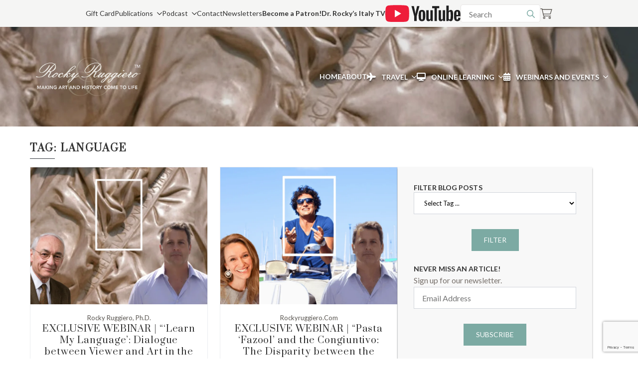

--- FILE ---
content_type: text/html; charset=UTF-8
request_url: https://rockyruggiero.com/product-tag/language/
body_size: 41907
content:
<!doctype html>
<html lang="en-US">
<head>
    <meta charset="UTF-8">
    <meta name="viewport" content="width=device-width, initial-scale=1">
            <link rel='stylesheet' href='https://rockyruggiero.com/wp-content/plugins/breakdance/plugin/themeless/normalize.min.css'>
        <meta name='robots' content='index, follow, max-image-preview:large, max-snippet:-1, max-video-preview:-1' />
	<style>img:is([sizes="auto" i], [sizes^="auto," i]) { contain-intrinsic-size: 3000px 1500px }</style>
	
	<!-- This site is optimized with the Yoast SEO plugin v26.3 - https://yoast.com/wordpress/plugins/seo/ -->
	<title>language Archives - Rocky Ruggiero</title>
	<link rel="canonical" href="https://rockyruggiero.com/product-tag/language/" />
	<meta property="og:locale" content="en_US" />
	<meta property="og:type" content="article" />
	<meta property="og:title" content="language Archives - Rocky Ruggiero" />
	<meta property="og:url" content="https://rockyruggiero.com/product-tag/language/" />
	<meta property="og:site_name" content="Rocky Ruggiero" />
	<meta name="twitter:card" content="summary_large_image" />
	<script type="application/ld+json" class="yoast-schema-graph">{"@context":"https://schema.org","@graph":[{"@type":"CollectionPage","@id":"https://rockyruggiero.com/product-tag/language/","url":"https://rockyruggiero.com/product-tag/language/","name":"language Archives - Rocky Ruggiero","isPartOf":{"@id":"https://rockyruggiero.com/#website"},"primaryImageOfPage":{"@id":"https://rockyruggiero.com/product-tag/language/#primaryimage"},"image":{"@id":"https://rockyruggiero.com/product-tag/language/#primaryimage"},"thumbnailUrl":"https://rockyruggiero.com/wp-content/uploads/2024/01/EXCLUSIVE-WEBINAR-Learn-My-Language-Dialogue-between-Viewer-and-Art-in-the-Renaissance-with-Dr.-John-Paoletti-2-8-2024.png","breadcrumb":{"@id":"https://rockyruggiero.com/product-tag/language/#breadcrumb"},"inLanguage":"en-US"},{"@type":"ImageObject","inLanguage":"en-US","@id":"https://rockyruggiero.com/product-tag/language/#primaryimage","url":"https://rockyruggiero.com/wp-content/uploads/2024/01/EXCLUSIVE-WEBINAR-Learn-My-Language-Dialogue-between-Viewer-and-Art-in-the-Renaissance-with-Dr.-John-Paoletti-2-8-2024.png","contentUrl":"https://rockyruggiero.com/wp-content/uploads/2024/01/EXCLUSIVE-WEBINAR-Learn-My-Language-Dialogue-between-Viewer-and-Art-in-the-Renaissance-with-Dr.-John-Paoletti-2-8-2024.png","width":830,"height":574},{"@type":"BreadcrumbList","@id":"https://rockyruggiero.com/product-tag/language/#breadcrumb","itemListElement":[{"@type":"ListItem","position":1,"name":"Home","item":"https://rockyruggiero.com/"},{"@type":"ListItem","position":2,"name":"language"}]},{"@type":"WebSite","@id":"https://rockyruggiero.com/#website","url":"https://rockyruggiero.com/","name":"Rocky Ruggiero","description":"Bringing art to life","potentialAction":[{"@type":"SearchAction","target":{"@type":"EntryPoint","urlTemplate":"https://rockyruggiero.com/?s={search_term_string}"},"query-input":{"@type":"PropertyValueSpecification","valueRequired":true,"valueName":"search_term_string"}}],"inLanguage":"en-US"}]}</script>
	<!-- / Yoast SEO plugin. -->


<link rel='dns-prefetch' href='//fonts.googleapis.com' />
<style id='classic-theme-styles-inline-css' type='text/css'>
/*! This file is auto-generated */
.wp-block-button__link{color:#fff;background-color:#32373c;border-radius:9999px;box-shadow:none;text-decoration:none;padding:calc(.667em + 2px) calc(1.333em + 2px);font-size:1.125em}.wp-block-file__button{background:#32373c;color:#fff;text-decoration:none}
</style>
<style id='safe-svg-svg-icon-style-inline-css' type='text/css'>
.safe-svg-cover{text-align:center}.safe-svg-cover .safe-svg-inside{display:inline-block;max-width:100%}.safe-svg-cover svg{fill:currentColor;height:100%;max-height:100%;max-width:100%;width:100%}

</style>
<link rel='stylesheet' id='wt-font-awesome-v4-css' href='https://rockyruggiero.com/wp-content/plugins/woo-tour/css/font-awesome/css/v4-shims.min.css?ver=6.8.3' type='text/css' media='all' />
<link rel='stylesheet' id='wt-font-awesome-css' href='https://rockyruggiero.com/wp-content/plugins/woo-tour/css/font-awesome/css/all.min.css?ver=6.8.3' type='text/css' media='all' />
<link rel='stylesheet' id='wt-layout-css' href='https://rockyruggiero.com/wp-content/plugins/woo-tour/css/layout.css?ver=6.8.3' type='text/css' media='all' />
<link rel='stylesheet' id='wootour-google-fonts-css' href='//fonts.googleapis.com/css?family=Source+Sans+Pro&#038;ver=1.0.0' type='text/css' media='all' />
<link rel='stylesheet' id='wt-pickadate-time-css' href='https://rockyruggiero.com/wp-content/plugins/woo-tour/js/pickadate/themes/classic.time.css?ver=6.8.3' type='text/css' media='all' />
<link rel='stylesheet' id='exl-carousel-css' href='https://rockyruggiero.com/wp-content/plugins/woo-tour/js/owl-carousel/owl.carousel.css?ver=6.8.3' type='text/css' media='all' />
<link rel='stylesheet' id='exl-carousel-theme-css' href='https://rockyruggiero.com/wp-content/plugins/woo-tour/js/owl-carousel/owl.theme.css?ver=6.8.3' type='text/css' media='all' />
<link rel='stylesheet' id='exl-transitions-theme-css' href='https://rockyruggiero.com/wp-content/plugins/woo-tour/js/owl-carousel/owl.transitions.css?ver=6.8.3' type='text/css' media='all' />
<link rel='stylesheet' id='mc4wp-form-basic-css' href='https://rockyruggiero.com/wp-content/plugins/mailchimp-for-wp/assets/css/form-basic.css?ver=4.10.8' type='text/css' media='all' />
<link rel='stylesheet' id='sv-wc-payment-gateway-payment-form-v5_10_3-css' href='https://rockyruggiero.com/wp-content/plugins/woocommerce-gateway-firstdata/vendor/skyverge/wc-plugin-framework/woocommerce/payment-gateway/assets/css/frontend/sv-wc-payment-gateway-payment-form.min.css?ver=5.10.3' type='text/css' media='all' />
<link rel='stylesheet' id='woo-event-css-css' href='https://rockyruggiero.com/wp-content/plugins/woo-tour/css/meta-style.css?ver=6.8.3' type='text/css' media='all' />
<link rel='stylesheet' id='we-general-css' href='https://rockyruggiero.com/wp-content/plugins/woo-tour/css/general.css?ver=3.6' type='text/css' media='all' />
<script type="text/javascript" src="https://rockyruggiero.com/wp-includes/js/jquery/jquery.min.js?ver=3.7.1" id="jquery-core-js"></script>
<script type="text/javascript" src="https://rockyruggiero.com/wp-includes/js/jquery/jquery-migrate.min.js?ver=3.4.1" id="jquery-migrate-js"></script>
<script type="text/javascript" src="https://rockyruggiero.com/wp-content/plugins/woo-tour/js/masonry.pkgd.min.js?ver=4.2.0" id="wt-masonry-js"></script>
<script type="text/javascript" src="https://rockyruggiero.com/wp-content/plugins/woo-tour/js/imagesloaded.pkgd.min.js?ver=6.8.3" id="wt-imageloaded-js"></script>
<script type="text/javascript" src="https://rockyruggiero.com/wp-content/plugins/woo-tour/js/plugin-script.min.js?ver=3.6" id="woo-tour-js"></script>
<script type="text/javascript" src="https://rockyruggiero.com/wp-content/plugins/woocommerce/assets/js/jquery-blockui/jquery.blockUI.min.js?ver=2.7.0-wc.10.4.3" id="wc-jquery-blockui-js" defer="defer" data-wp-strategy="defer"></script>
<script type="text/javascript" id="wc-add-to-cart-js-extra">
/* <![CDATA[ */
var wc_add_to_cart_params = {"ajax_url":"\/wp-admin\/admin-ajax.php","wc_ajax_url":"\/?wc-ajax=%%endpoint%%","i18n_view_cart":"View cart","cart_url":"https:\/\/rockyruggiero.com\/cart\/","is_cart":"","cart_redirect_after_add":"yes"};
/* ]]> */
</script>
<script type="text/javascript" src="https://rockyruggiero.com/wp-content/plugins/woocommerce/assets/js/frontend/add-to-cart.min.js?ver=10.4.3" id="wc-add-to-cart-js" defer="defer" data-wp-strategy="defer"></script>
<script type="text/javascript" src="https://rockyruggiero.com/wp-content/plugins/woocommerce/assets/js/js-cookie/js.cookie.min.js?ver=2.1.4-wc.10.4.3" id="wc-js-cookie-js" defer="defer" data-wp-strategy="defer"></script>
<script type="text/javascript" id="woocommerce-js-extra">
/* <![CDATA[ */
var woocommerce_params = {"ajax_url":"\/wp-admin\/admin-ajax.php","wc_ajax_url":"\/?wc-ajax=%%endpoint%%","i18n_password_show":"Show password","i18n_password_hide":"Hide password"};
/* ]]> */
</script>
<script type="text/javascript" src="https://rockyruggiero.com/wp-content/plugins/woocommerce/assets/js/frontend/woocommerce.min.js?ver=10.4.3" id="woocommerce-js" defer="defer" data-wp-strategy="defer"></script>
<script type="text/javascript" id="WCPAY_ASSETS-js-extra">
/* <![CDATA[ */
var wcpayAssets = {"url":"https:\/\/rockyruggiero.com\/wp-content\/plugins\/woocommerce-payments\/dist\/"};
/* ]]> */
</script>
<script type="text/javascript" src="https://rockyruggiero.com/wp-content/plugins/woocommerce/assets/js/jquery-payment/jquery.payment.min.js?ver=3.0.0-wc.10.4.3" id="wc-jquery-payment-js" data-wp-strategy="defer"></script>
<script type="text/javascript" id="sv-wc-payment-gateway-payment-form-v5_10_3-js-extra">
/* <![CDATA[ */
var sv_wc_payment_gateway_payment_form_params = {"card_number_missing":"Card number is missing","card_number_invalid":"Card number is invalid","card_number_digits_invalid":"Card number is invalid (only digits allowed)","card_number_length_invalid":"Card number is invalid (wrong length)","cvv_missing":"Card security code is missing","cvv_digits_invalid":"Card security code is invalid (only digits are allowed)","cvv_length_invalid":"Card security code is invalid (must be 3 or 4 digits)","card_exp_date_invalid":"Card expiration date is invalid","check_number_digits_invalid":"Check Number is invalid (only digits are allowed)","check_number_missing":"Check Number is missing","drivers_license_state_missing":"Drivers license state is missing","drivers_license_number_missing":"Drivers license number is missing","drivers_license_number_invalid":"Drivers license number is invalid","account_number_missing":"Account Number is missing","account_number_invalid":"Account Number is invalid (only digits are allowed)","account_number_length_invalid":"Account number is invalid (must be between 5 and 17 digits)","routing_number_missing":"Routing Number is missing","routing_number_digits_invalid":"Routing Number is invalid (only digits are allowed)","routing_number_length_invalid":"Routing number is invalid (must be 9 digits)"};
/* ]]> */
</script>
<script type="text/javascript" src="https://rockyruggiero.com/wp-content/plugins/woocommerce-gateway-firstdata/vendor/skyverge/wc-plugin-framework/woocommerce/payment-gateway/assets/dist/frontend/sv-wc-payment-gateway-payment-form.js?ver=5.10.3" id="sv-wc-payment-gateway-payment-form-v5_10_3-js"></script>
<script type="text/javascript" src="https://rockyruggiero.com/wp-content/plugins/woocommerce-gateway-firstdata/assets/js/frontend/wc-first-data-payeezy-gateway-payment-form.min.js?ver=4.9.0" id="wc-first-data-payeezy-gateway-payment-form-js"></script>
<script type="text/javascript" id="wc-cart-fragments-js-extra">
/* <![CDATA[ */
var wc_cart_fragments_params = {"ajax_url":"\/wp-admin\/admin-ajax.php","wc_ajax_url":"\/?wc-ajax=%%endpoint%%","cart_hash_key":"wc_cart_hash_a1be3de42de20024b81beaf3a3366c35","fragment_name":"wc_fragments_a1be3de42de20024b81beaf3a3366c35","request_timeout":"5000"};
/* ]]> */
</script>
<script type="text/javascript" src="https://rockyruggiero.com/wp-content/plugins/woocommerce/assets/js/frontend/cart-fragments.min.js?ver=10.4.3" id="wc-cart-fragments-js" defer="defer" data-wp-strategy="defer"></script>
<!-- start Simple Custom CSS and JS -->
<script type="text/javascript">
document.addEventListener("DOMContentLoaded", function () {
    const campaignForm = document.querySelector('.campaign');
    const loader = document.getElementById('loader');

    if (campaignForm) {
        // Show loader before form is fully loaded
        loader.style.display = 'flex';

        // Detect when form finishes loading (use MutationObserver if required)
        campaignForm.addEventListener('load', function () {
            loader.style.display = 'none';
        });

        // Fallback to hide loader after a fixed time
        setTimeout(() => {
            loader.style.display = 'none';
        }, 2000); // Adjust timeout as necessary
    }
});
</script>
<!-- end Simple Custom CSS and JS -->
	<noscript><style>.woocommerce-product-gallery{ opacity: 1 !important; }</style></noscript>
	<script id='nitro-telemetry-meta' nitro-exclude>window.NPTelemetryMetadata={missReason: (!window.NITROPACK_STATE ? 'cache not found' : 'hit'),pageType: 'product_tag',isEligibleForOptimization: true,}</script><script id='nitro-generic' nitro-exclude>(()=>{window.NitroPack=window.NitroPack||{coreVersion:"na",isCounted:!1};let e=document.createElement("script");if(e.src="https://nitroscripts.com/FsFkCdudlhGMkLNLBEHKfhOddlVxotuF",e.async=!0,e.id="nitro-script",document.head.appendChild(e),!window.NitroPack.isCounted){window.NitroPack.isCounted=!0;let t=()=>{navigator.sendBeacon("https://to.getnitropack.com/p",JSON.stringify({siteId:"FsFkCdudlhGMkLNLBEHKfhOddlVxotuF",url:window.location.href,isOptimized:!!window.IS_NITROPACK,coreVersion:"na",missReason:window.NPTelemetryMetadata?.missReason||"",pageType:window.NPTelemetryMetadata?.pageType||"",isEligibleForOptimization:!!window.NPTelemetryMetadata?.isEligibleForOptimization}))};(()=>{let e=()=>new Promise(e=>{"complete"===document.readyState?e():window.addEventListener("load",e)}),i=()=>new Promise(e=>{document.prerendering?document.addEventListener("prerenderingchange",e,{once:!0}):e()}),a=async()=>{await i(),await e(),t()};a()})(),window.addEventListener("pageshow",e=>{if(e.persisted){let i=document.prerendering||self.performance?.getEntriesByType?.("navigation")[0]?.activationStart>0;"visible"!==document.visibilityState||i||t()}})}})();</script><style type="text/css">        .widget.wt-latest-tours-widget .thumb.item-thumbnail .item-evprice,
        .exwt-btn.wt-button,
        .ex-loadmore .loadmore-grid,
        .wt-grid-shortcode figure.ex-modern-blog .date,
        .wt-departure .picker table thead tr th,
        .wt-grid-shortcode.wt-grid-column-1 figure.ex-modern-blog .ex-social-share ul li a,
        .wt-table-lisst .wt-table th,
        .wt-search-form button[type="submit"]:hover, .wt-search-form button[type="submit"],
        .wt-quantity > input[type=button],
        .exwt-btn.we-button, .wt-disc-info .dc-title > span:not(:empty),
        .wt-tax-content .loc-details span,
        .wt-search-form #searchform #searchsubmit,
        .wt-ajax-pagination ul li .page-numbers.current,
        .wt-search-modern > div.wt-srel.wt-find-bt,
        .wt-grid-shortcode.wt-grid-column-1.wt-tourlist .item-post-n > h3,
        .price .tbss-viewprice,
        .wt-grid-shortcode figure.ex-modern-blog .ex-social-share{ background:#7CAAA3}
        .wt-table-lisst .wt-table td.tb-viewdetails .tb-price,
        .wt-search-form span.loc-details h3,
        .wt-table-lisst .wt-table td h3 a,
        .wt-table-lisst .wt-table td.tb-viewdetails .tb-price,
        figure.ex-modern-blog h3,
        .wt-grid-shortcode.wt-grid-column-1.wt-tourlist .ex-modern-blog .wt-more-meta .wt-pr-la,
        .wt-ext-info .woo-tour-accompanied .tour-service span,
        .wt-table-lisst .wt-table td.tb-price, .wt-table-lisst .wt-table td span.amount{ color:#7CAAA3}
        .wt-discount-sif .dc-title,
        .wt-ext-info .exwt-btn.we-button.wt-getct,
        .wt-search-form button[type="submit"]:hover, .wt-search-form button[type="submit"],
        .wt-table-lisst .wt-table{ border-color:#7CAAA3}
        .wt-location-arr{background: rgba(124,170,163, .7);}
        .wt-grid-shortcode.wt-grid-column-1.wt-tourlist .item-post-n{ border-color:rgba(124,170,163, .7);}
        .wt-disc-info .dc-title  > span:empty{
            border: 13px solid #7CAAA3; border-right: 13px solid #fff;
            border-left: 0;
        }
        .wpex-spinner > div{background:#7CAAA3}
    button:disabled {
background-color: #bbb !important;
}
.woocommerce #wtmain-content div.product form.cart .variations select, .tour-tble select {
    display: none;
}</style>		<style type="text/css" id="wp-custom-css">
			/* Checkout page processing spinner */
.woocommerce-checkout.processing .blockUI.blockOverlay {
	background-image:url('https://rockyruggiero.com/wp-content/uploads/2024/05/spinner2.gif') !important;
	background-position: center 50% !important;
	background-repeat: no-repeat !important;
	position: fixed !important;
}
/* 
.bde-globalblock-91526-100, .bde-section-90613-112 {
	display: none;
} 
 */
.variation-Departure, .variation- {
    display: none;
}


..breakdance-free-version-frontend-element-hider {
	animation-name: '' !important;
}

span.ee-postmeta-custom {
    display: none;
}

/* Loader styles */
#page-loader {
  position: fixed;
  top: 0;
  left: 0;
  width: 100%;
  height: 100%;
  background-color: rgba(255, 255, 255, 0.8);  /* Semi-transparent background */
  display: flex;
  justify-content: center;
  align-items: center;
  z-index: 9999;  /* Make sure it stays on top of all content */
}

/* Loader animation */
.loader::after {
  content: '';
  border: 8px solid #f3f3f3; /* Light grey color */
  border-top: 8px solid #3498db; /* Blue color for the spinning part */
  border-radius: 50%;
  width: 50px;
  height: 50px;
  animation: spin 2s linear infinite;
}

/* Spin animation */
@keyframes spin {
  0% { transform: rotate(0deg); }
  100% { transform: rotate(360deg); }
}

.spinner {
    border: 8px solid #f3f3f3;
    border-top: 8px solid #3498db;
    border-radius: 50%;
    width: 50px;
    height: 50px;
    animation: spin 1s linear infinite;
}

@keyframes spin {
    0% { transform: rotate(0deg); }
    100% { transform: rotate(360deg); }
}



		</style>
		<!-- [HEADER ASSETS] -->
<link rel="stylesheet" href="https://rockyruggiero.com/wp-content/plugins/breakdance/subplugins/breakdance-woocommerce/css/breakdance-woocommerce.css" />

<link rel="stylesheet" href="https://rockyruggiero.com/wp-content/plugins/breakdance/subplugins/breakdance-elements/dependencies-files/swiper@8/swiper-bundle.min.css?bd_ver=2.2.0" />
<link rel="stylesheet" href="https://rockyruggiero.com/wp-content/plugins/breakdance/subplugins/breakdance-elements/dependencies-files/swiper@8/breakdance-swiper-preset-defaults.css?bd_ver=2.2.0" />
<link rel="stylesheet" href="https://rockyruggiero.com/wp-content/plugins/breakdance/subplugins/breakdance-elements/dependencies-files/breakdance-fancy-background@1/fancy-background.css?bd_ver=2.2.0" />
<link rel="stylesheet" href="https://rockyruggiero.com/wp-content/plugins/breakdance/subplugins/breakdance-elements/dependencies-files/awesome-menu@1/awesome-menu.css?bd_ver=2.2.0" />
<link rel="stylesheet" href="https://fonts.googleapis.com/css2?family=Lato:ital,wght@0,100;0,200;0,300;0,400;0,500;0,600;0,700;0,800;0,900;1,100;1,200;1,300;1,400;1,500;1,600;1,700;1,800;1,900&family=Prata:ital,wght@0,100;0,200;0,300;0,400;0,500;0,600;0,700;0,800;0,900;1,100;1,200;1,300;1,400;1,500;1,600;1,700;1,800;1,900&family=Great Vibes:ital,wght@0,100;0,200;0,300;0,400;0,500;0,600;0,700;0,800;0,900;1,100;1,200;1,300;1,400;1,500;1,600;1,700;1,800;1,900&family=Open Sans:ital,wght@0,100;0,200;0,300;0,400;0,500;0,600;0,700;0,800;0,900;1,100;1,200;1,300;1,400;1,500;1,600;1,700;1,800;1,900&display=swap" />

<link rel="stylesheet" href="https://rockyruggiero.com/wp-content/uploads/breakdance/css/post-91535-defaults.css?v=c2406bf6cf8c5da8f51d6627adc7e14b" />

<link rel="stylesheet" href="https://rockyruggiero.com/wp-content/uploads/breakdance/css/post-88941-defaults.css?v=60104432ee9218e158fbfcd139a9116b" />

<link rel="stylesheet" href="https://rockyruggiero.com/wp-content/uploads/breakdance/css/post-90622-defaults.css?v=6fdc2b7e5ed4f52a01ac6733d520d85a" />

<link rel="stylesheet" href="https://rockyruggiero.com/wp-content/uploads/breakdance/css/post-90602-defaults.css?v=b7acc4d2c6c98fa35b1e01e1444447b0" />

<link rel="stylesheet" href="https://rockyruggiero.com/wp-content/uploads/breakdance/css/post-90604-defaults.css?v=8bfea1ea8c4ad950fbf2112b1d9a46ff" />

<link rel="stylesheet" href="https://rockyruggiero.com/wp-content/uploads/breakdance/css/post-88634-defaults.css?v=5f53f39b0d6f44b7a7490c89eda92bdc" />

<link rel="stylesheet" href="https://rockyruggiero.com/wp-content/uploads/breakdance/css/post-90596-defaults.css?v=e6302d6df159f7320a58e32481d9a89b" />

<link rel="stylesheet" href="https://rockyruggiero.com/wp-content/uploads/breakdance/css/post-90598-defaults.css?v=3fce7cfd5a41c791ab0797ebfebd803f" />

<link rel="stylesheet" href="https://rockyruggiero.com/wp-content/uploads/breakdance/css/post-91525-defaults.css?v=6d86e943e3bc1fe46229c1701c3aac49" />

<link rel="stylesheet" href="https://rockyruggiero.com/wp-content/uploads/breakdance/css/post-90613-defaults.css?v=c122f34f2cb2d3874faab2ba5032ffbe" />

<link rel="stylesheet" href="https://rockyruggiero.com/wp-content/uploads/breakdance/css/post-91523-defaults.css?v=88703fe989b04c700f6078c16f54dc5d" />

<link rel="stylesheet" href="https://rockyruggiero.com/wp-content/uploads/breakdance/css/post-89548-defaults.css?v=883eaec006b0af7f73102eb7ef8d12ae" />

<link rel="stylesheet" href="https://rockyruggiero.com/wp-content/uploads/breakdance/css/post-90614-defaults.css?v=194c14a96f7f0089d29a0bca5a3fff87" />

<link rel="stylesheet" href="https://rockyruggiero.com/wp-content/uploads/breakdance/css/post-91528-defaults.css?v=e90e75a88f1080eda7b6821015ea377b" />

<link rel="stylesheet" href="https://rockyruggiero.com/wp-content/uploads/breakdance/css/global-settings.css?v=1a8991295c76a21bca9a037c633a3721" />

<link rel="stylesheet" href="https://rockyruggiero.com/wp-content/uploads/breakdance/css/presets.css?v=cde167fb86f043e6a969a695547b251a" />

<link rel="stylesheet" href="https://rockyruggiero.com/wp-content/uploads/breakdance/css/selectors.css?v=1862b44a683dfaff234eb687138ca137" />



<link rel="stylesheet" href="https://rockyruggiero.com/wp-content/uploads/breakdance/css/post-91535.css?v=d0114b0389fea19e53a97dc7733c3dee" />

<link rel="stylesheet" href="https://rockyruggiero.com/wp-content/uploads/breakdance/css/post-88941.css?v=80fec47198c2d3f585e8b7e3cf82df9d" />

<link rel="stylesheet" href="https://rockyruggiero.com/wp-content/uploads/breakdance/css/post-90622.css?v=4d5de0a67473252de0f9ee7837b10df2" />

<link rel="stylesheet" href="https://rockyruggiero.com/wp-content/uploads/breakdance/css/post-90602.css?v=ee2ab37d8a136f73d57b9afbfa8271b8" />

<link rel="stylesheet" href="https://rockyruggiero.com/wp-content/uploads/breakdance/css/post-90604.css?v=6bd1f2705d9c0673436bc3e1f7a92fa1" />

<link rel="stylesheet" href="https://rockyruggiero.com/wp-content/uploads/breakdance/css/post-88634.css?v=3e72aa04ac8216cda70c2a333a7c41fb" />

<link rel="stylesheet" href="https://rockyruggiero.com/wp-content/uploads/breakdance/css/post-90596.css?v=51f660f0f31c8078328224bcad6fd0a4" />

<link rel="stylesheet" href="https://rockyruggiero.com/wp-content/uploads/breakdance/css/post-90598.css?v=8265995fae61108794977f42f628713f" />

<link rel="stylesheet" href="https://rockyruggiero.com/wp-content/uploads/breakdance/css/post-91525.css?v=1141253d8d56cfa957bfbcc6b4d0d51a" />

<link rel="stylesheet" href="https://rockyruggiero.com/wp-content/uploads/breakdance/css/post-90613.css?v=237facbcb2c0dd64d05f78f3ff1f40b9" />

<link rel="stylesheet" href="https://rockyruggiero.com/wp-content/uploads/breakdance/css/post-91523.css?v=6161691d721c2a7f95bb5f4f9f76a26b" />

<link rel="stylesheet" href="https://rockyruggiero.com/wp-content/uploads/breakdance/css/post-89548.css?v=9512aeaa26d159bcce869f308d6323f7" />

<link rel="stylesheet" href="https://rockyruggiero.com/wp-content/uploads/breakdance/css/post-90614.css?v=eefc6b6652ed28916920104adb54ad4b" />

<link rel="stylesheet" href="https://rockyruggiero.com/wp-content/uploads/breakdance/css/post-91528.css?v=b6cd26fd1a96b571bac6227bbff1671e" />
<!-- [/EOF HEADER ASSETS] --><!-- Google tag (gtag.js) -->
<script async src="https://www.googletagmanager.com/gtag/js?id=G-WMTY5Z51ZE"></script>
<script>
  window.dataLayer = window.dataLayer || [];
  function gtag(){dataLayer.push(arguments);}
  gtag('js', new Date());

  gtag('config', 'G-WMTY5Z51ZE');
</script></head>
<body class="archive tax-product_tag term-language term-747 wp-theme-breakdance-zero-theme-master breakdance theme-breakdance-zero-theme-master wt-mode woocommerce woocommerce-page woocommerce-no-js">
        <div class='breakdance'><div class="bde-globalblock-91525-158 bde-globalblock">
<div class='breakdance'><header class="bde-header-builder-90613-100-90613-1 bde-header-builder bde-header-builder-90613-100 bde-header-builder--sticky bde-header-builder--sticky-scroll-slide" data-sticky-scroll-hide-after="175" data-sticky-reveal-on-scroll-up="yes">

<div class="bde-header-builder__container"><div class="bde-globalblock-90613-111-90613-1 bde-globalblock bde-globalblock-90613-111">
<div class='breakdance'><div class="bde-div-91523-100-90613-1-91523-1 bde-div bde-div-91523-100">
  
  
	



<div class="bde-wp-menu-91523-101-90613-1-91523-1 bde-wp-menu bde-wp-menu-91523-101">


      
        
    <nav class="breakdance-menu breakdance-menu--collapse    ">
    <button class="breakdance-menu-toggle breakdance-menu-toggle--squeeze" type="button" aria-label="Open Menu" aria-expanded="false" aria-controls="menu-101">
                  <span class="breakdance-menu-toggle-icon">
            <span class="breakdance-menu-toggle-lines"></span>
          </span>
            </button>
    
  <ul class="breakdance-menu-list" id="menu-101">
              
  
    <li id="menu-item-13776" class="menu-item menu-item-type-post_type menu-item-object-page menu-item-13776 breakdance-menu-item"><a href="https://rockyruggiero.com/giftcard/" class="breakdance-menu-link">Gift Card</a></li>
<li id="menu-item-43166" class="menu-item menu-item-type-custom menu-item-object-custom menu-item-has-children menu-item-43166 breakdance-menu-item breakdance-dropdown breakdance-dropdown--wp breakdance-dropdown--with-link"><div class="breakdance-dropdown-toggle"><a href="/publications" class="breakdance-menu-link" aria-expanded="false">Publications</a><button class="breakdance-menu-link-arrow" type="button" aria-expanded="false" aria-label="Publications Submenu"></button></div><div class="breakdance-dropdown-floater" aria-hidden="true">
  <div class="breakdance-dropdown-body">
    <div class="breakdance-dropdown-section">
<ul class="breakdance-dropdown-links">
	<li id="menu-item-6735" class="menu-item menu-item-type-post_type menu-item-object-page menu-item-6735 breakdance-dropdown-item"><a href="https://rockyruggiero.com/blog/" class="breakdance-dropdown-link"><span class="breakdance-dropdown-link__text">Blog</span></a></li>
	<li id="menu-item-97245" class="menu-item menu-item-type-post_type menu-item-object-page menu-item-97245 breakdance-dropdown-item"><a href="https://rockyruggiero.com/newsletters/" class="breakdance-dropdown-link"><span class="breakdance-dropdown-link__text">Newsletters</span></a></li>
	<li id="menu-item-98880" class="menu-item menu-item-type-post_type menu-item-object-page menu-item-98880 breakdance-dropdown-item"><a href="https://rockyruggiero.com/rocky-book-series/" class="breakdance-dropdown-link"><span class="breakdance-dropdown-link__text">Books</span></a></li>
	<li id="menu-item-69205" class="menu-item menu-item-type-post_type menu-item-object-page menu-item-69205 breakdance-dropdown-item"><a href="https://rockyruggiero.com/masterpiece-showcase/" class="breakdance-dropdown-link"><span class="breakdance-dropdown-link__text">Masterpiece Showcase</span></a></li>
	<li id="menu-item-80928" class="menu-item menu-item-type-post_type menu-item-object-page menu-item-80928 breakdance-dropdown-item"><a href="https://rockyruggiero.com/my-italy/" class="breakdance-dropdown-link"><span class="breakdance-dropdown-link__text">My Italy</span></a></li>
	<li id="menu-item-48062" class="menu-item menu-item-type-post_type menu-item-object-page menu-item-48062 breakdance-dropdown-item"><a href="https://rockyruggiero.com/on-my-bookshelf/" class="breakdance-dropdown-link"><span class="breakdance-dropdown-link__text">On My Bookshelf</span></a></li>
	<li id="menu-item-69194" class="menu-item menu-item-type-post_type menu-item-object-page menu-item-69194 breakdance-dropdown-item"><a href="https://rockyruggiero.com/on-my-table/" class="breakdance-dropdown-link"><span class="breakdance-dropdown-link__text">On My Table</span></a></li>
</ul>
    </div>
  </div>
</div></li>
<li id="menu-item-99166" class="menu-item menu-item-type-custom menu-item-object-custom menu-item-has-children menu-item-99166 breakdance-menu-item breakdance-dropdown breakdance-dropdown--wp breakdance-dropdown--with-link"><div class="breakdance-dropdown-toggle"><a href="/all-podcasts/#podcasts-nav" class="breakdance-menu-link" aria-expanded="false">Podcast</a><button class="breakdance-menu-link-arrow" type="button" aria-expanded="false" aria-label="Podcast Submenu"></button></div><div class="breakdance-dropdown-floater" aria-hidden="true">
  <div class="breakdance-dropdown-body">
    <div class="breakdance-dropdown-section">
<ul class="breakdance-dropdown-links">
	<li id="menu-item-99167" class="menu-item menu-item-type-custom menu-item-object-custom menu-item-99167 breakdance-dropdown-item"><a href="/all-podcasts/#podcasts-nav" class="breakdance-dropdown-link"><span class="breakdance-dropdown-link__text">All Podcasts</span></a></li>
	<li id="menu-item-99168" class="menu-item menu-item-type-custom menu-item-object-custom menu-item-99168 breakdance-dropdown-item"><a href="/podcasts-by-location/#podcasts-nav" class="breakdance-dropdown-link"><span class="breakdance-dropdown-link__text">Podcasts By Location</span></a></li>
	<li id="menu-item-99169" class="menu-item menu-item-type-custom menu-item-object-custom menu-item-99169 breakdance-dropdown-item"><a href="/podcasts-by-artists/#podcasts-nav" class="breakdance-dropdown-link"><span class="breakdance-dropdown-link__text">Podcasts By Artist</span></a></li>
	<li id="menu-item-99170" class="menu-item menu-item-type-custom menu-item-object-custom menu-item-99170 breakdance-dropdown-item"><a href="/answers/#podcasts-nav" class="breakdance-dropdown-link"><span class="breakdance-dropdown-link__text">Answers to Open Questions</span></a></li>
</ul>
    </div>
  </div>
</div></li>
<li id="menu-item-6156" class="menu-item menu-item-type-post_type menu-item-object-page menu-item-6156 breakdance-menu-item"><a href="https://rockyruggiero.com/contact-us/" class="breakdance-menu-link">Contact</a></li>
<li id="menu-item-97246" class="menu-item menu-item-type-post_type menu-item-object-page menu-item-97246 breakdance-menu-item"><a href="https://rockyruggiero.com/newsletters/" class="breakdance-menu-link">Newsletters</a></li>
<li id="menu-item-30188" class="menu-item menu-item-type-custom menu-item-object-custom menu-item-30188 breakdance-menu-item"><a href="/our-patrons/" class="breakdance-menu-link"><b>Become a Patron!</b></a></li>
<li id="menu-item-96072" class="menu-item menu-item-type-custom menu-item-object-custom menu-item-96072 breakdance-menu-item"><a target="_blank" rel="noopener" href="https://rockyruggiero.vhx.tv/" class="breakdance-menu-link"><b>Dr. Rocky’s Italy TV</b></a></li>

  </ul>
  </nav>


</div><a class="bde-container-link-91523-110-90613-1-91523-1 bde-container-link bde-container-link-91523-110 breakdance-link" href="https://www.youtube.com/channel/UCpgSarUpvzBZ-zvoae5C5pA" target="_self" data-type="url">
  
  
	



<img class="bde-image2-91523-111-90613-1-91523-1 bde-image2 bde-image2-91523-111" src="https://rockyruggiero.com/wp-content/uploads/2025/09/YouTube-Logo.svg" alt="Youtube" loading="lazy" sizes="(max-width: 622px) 100vw, 622px" width="151" height="34">

</a><div class="bde-div-91523-102-90613-1-91523-1 bde-div bde-div-91523-102">
  
  
	



<div class="bde-search-form-91523-103-90613-1-91523-1 bde-search-form bde-search-form-91523-103">






   


<form id="search-form-103" role="search" method="get" data-type="classic" aria-hidden="false" class="js-search-form search-form search-form--classic" action="https://rockyruggiero.com">
  <div class="search-form__container">
      <button type="submit" aria-label="search" class="search-form__button">
                	<svg width="100%" aria-hidden="true" class="search-form__icon--search" xmlns="http://www.w3.org/2000/svg" viewBox="0 0 512 512"><!--! Font Awesome Pro 6.0.0-beta2 by @fontawesome - https://fontawesome.com License - https://fontawesome.com/license (Commercial License) --><path d="M504.1 471l-134-134C399.1 301.5 415.1 256.8 415.1 208c0-114.9-93.13-208-208-208S-.0002 93.13-.0002 208S93.12 416 207.1 416c48.79 0 93.55-16.91 129-45.04l134 134C475.7 509.7 481.9 512 488 512s12.28-2.344 16.97-7.031C514.3 495.6 514.3 480.4 504.1 471zM48 208c0-88.22 71.78-160 160-160s160 71.78 160 160s-71.78 160-160 160S48 296.2 48 208z"/></svg>

          </button>
   
   

  	
  	<label class="screen-reader-text" for="search-form-field-103">Search for:</label>
   
        <input id="search-form-field-103" type="text" class="js-search-form-field search-form__field" placeholder="Search" value="" name="s" />
  	 

     
   
     

      
  </div>
</form>


</div><div class="bde-mini-cart-91523-104-90613-1-91523-1 bde-mini-cart bde-mini-cart-91523-104 breakdance-woocommerce">

    <a class="bde-mini-cart-toggle" href="https://rockyruggiero.com/cart/" aria-label="View cart" >
        <span class="bde-mini-cart-toggle__subtotal" data-count='0'><span class="woocommerce-Price-amount amount"><bdi><span class="woocommerce-Price-currencySymbol">&#36;</span>0.00</bdi></span></span>
        <span class="bde-mini-cart-toggle__icon"></span>
        <span class="bde-mini-cart-toggle__counter" data-count='0'>0</span>
    </a>

    <div class="bde-mini-cart-offcanvas bde-mini-cart-offcanvas--sidebar bde-mini-cart-offcanvas--primary-cart bde-mini-cart-offcanvas--right">
        <div class="bde-mini-cart-offcanvas-body">
            <div class="bde-mini-cart-offcanvas-topbar">
                <p class="bde-mini-cart-offcanvas-title bde-h6">Cart</p>
                <button class="bde-mini-cart-offcanvas__close-button">×</button>
            </div>

            
            <div class="widget_shopping_cart_content">
                

    <p class="woocommerce-mini-cart__empty-message">No products in the cart.</p>


            </div>

            
                    </div>

        <span class="bde-mini-cart-offcanvas-overlay"></span>
    </div>


</div>
</div><div class="bde-div-91523-105-90613-1-91523-1 bde-div bde-div-91523-105">
  
  
	



<div class="bde-menu-91523-106-90613-1-91523-1 bde-menu bde-menu-91523-106">


      
        
    <nav class="breakdance-menu breakdance-menu--collapse    ">
    <button class="breakdance-menu-toggle breakdance-menu-toggle--squeeze" type="button" aria-label="Open Menu" aria-expanded="false" aria-controls="menu-106">
                  <span class="breakdance-menu-toggle-icon">
            <span class="breakdance-menu-toggle-lines"></span>
          </span>
            </button>
    
  <ul class="breakdance-menu-list" id="menu-106">
              
  
    
  </ul>
  </nav>


</div>
</div>
</div></div>
</div><div class="bde-div-90613-101-90613-1 bde-div bde-div-90613-101">
  
  
	



<div class="bde-wp-menu-90613-102-90613-1 bde-wp-menu bde-wp-menu-90613-102">


      
        
    <nav class="breakdance-menu breakdance-menu--collapse    ">
    <button class="breakdance-menu-toggle breakdance-menu-toggle--squeeze" type="button" aria-label="Open Menu" aria-expanded="false" aria-controls="menu-102">
                  <span class="breakdance-menu-toggle-icon">
            <span class="breakdance-menu-toggle-lines"></span>
          </span>
            </button>
    
  <ul class="breakdance-menu-list" id="menu-102">
              
  
    <li class="menu-item menu-item-type-post_type menu-item-object-page menu-item-13776 breakdance-menu-item"><a href="https://rockyruggiero.com/giftcard/" class="breakdance-menu-link">Gift Card</a></li>
<li class="menu-item menu-item-type-custom menu-item-object-custom menu-item-has-children menu-item-43166 breakdance-menu-item breakdance-dropdown breakdance-dropdown--wp breakdance-dropdown--with-link"><div class="breakdance-dropdown-toggle"><a href="/publications" class="breakdance-menu-link" aria-expanded="false">Publications</a><button class="breakdance-menu-link-arrow" type="button" aria-expanded="false" aria-label="Publications Submenu"></button></div><div class="breakdance-dropdown-floater" aria-hidden="true">
  <div class="breakdance-dropdown-body">
    <div class="breakdance-dropdown-section">
<ul class="breakdance-dropdown-links">
	<li class="menu-item menu-item-type-post_type menu-item-object-page menu-item-6735 breakdance-dropdown-item"><a href="https://rockyruggiero.com/blog/" class="breakdance-dropdown-link"><span class="breakdance-dropdown-link__text">Blog</span></a></li>
	<li class="menu-item menu-item-type-post_type menu-item-object-page menu-item-97245 breakdance-dropdown-item"><a href="https://rockyruggiero.com/newsletters/" class="breakdance-dropdown-link"><span class="breakdance-dropdown-link__text">Newsletters</span></a></li>
	<li class="menu-item menu-item-type-post_type menu-item-object-page menu-item-98880 breakdance-dropdown-item"><a href="https://rockyruggiero.com/rocky-book-series/" class="breakdance-dropdown-link"><span class="breakdance-dropdown-link__text">Books</span></a></li>
	<li class="menu-item menu-item-type-post_type menu-item-object-page menu-item-69205 breakdance-dropdown-item"><a href="https://rockyruggiero.com/masterpiece-showcase/" class="breakdance-dropdown-link"><span class="breakdance-dropdown-link__text">Masterpiece Showcase</span></a></li>
	<li class="menu-item menu-item-type-post_type menu-item-object-page menu-item-80928 breakdance-dropdown-item"><a href="https://rockyruggiero.com/my-italy/" class="breakdance-dropdown-link"><span class="breakdance-dropdown-link__text">My Italy</span></a></li>
	<li class="menu-item menu-item-type-post_type menu-item-object-page menu-item-48062 breakdance-dropdown-item"><a href="https://rockyruggiero.com/on-my-bookshelf/" class="breakdance-dropdown-link"><span class="breakdance-dropdown-link__text">On My Bookshelf</span></a></li>
	<li class="menu-item menu-item-type-post_type menu-item-object-page menu-item-69194 breakdance-dropdown-item"><a href="https://rockyruggiero.com/on-my-table/" class="breakdance-dropdown-link"><span class="breakdance-dropdown-link__text">On My Table</span></a></li>
</ul>
    </div>
  </div>
</div></li>
<li class="menu-item menu-item-type-custom menu-item-object-custom menu-item-has-children menu-item-99166 breakdance-menu-item breakdance-dropdown breakdance-dropdown--wp breakdance-dropdown--with-link"><div class="breakdance-dropdown-toggle"><a href="/all-podcasts/#podcasts-nav" class="breakdance-menu-link" aria-expanded="false">Podcast</a><button class="breakdance-menu-link-arrow" type="button" aria-expanded="false" aria-label="Podcast Submenu"></button></div><div class="breakdance-dropdown-floater" aria-hidden="true">
  <div class="breakdance-dropdown-body">
    <div class="breakdance-dropdown-section">
<ul class="breakdance-dropdown-links">
	<li class="menu-item menu-item-type-custom menu-item-object-custom menu-item-99167 breakdance-dropdown-item"><a href="/all-podcasts/#podcasts-nav" class="breakdance-dropdown-link"><span class="breakdance-dropdown-link__text">All Podcasts</span></a></li>
	<li class="menu-item menu-item-type-custom menu-item-object-custom menu-item-99168 breakdance-dropdown-item"><a href="/podcasts-by-location/#podcasts-nav" class="breakdance-dropdown-link"><span class="breakdance-dropdown-link__text">Podcasts By Location</span></a></li>
	<li class="menu-item menu-item-type-custom menu-item-object-custom menu-item-99169 breakdance-dropdown-item"><a href="/podcasts-by-artists/#podcasts-nav" class="breakdance-dropdown-link"><span class="breakdance-dropdown-link__text">Podcasts By Artist</span></a></li>
	<li class="menu-item menu-item-type-custom menu-item-object-custom menu-item-99170 breakdance-dropdown-item"><a href="/answers/#podcasts-nav" class="breakdance-dropdown-link"><span class="breakdance-dropdown-link__text">Answers to Open Questions</span></a></li>
</ul>
    </div>
  </div>
</div></li>
<li class="menu-item menu-item-type-post_type menu-item-object-page menu-item-6156 breakdance-menu-item"><a href="https://rockyruggiero.com/contact-us/" class="breakdance-menu-link">Contact</a></li>
<li class="menu-item menu-item-type-post_type menu-item-object-page menu-item-97246 breakdance-menu-item"><a href="https://rockyruggiero.com/newsletters/" class="breakdance-menu-link">Newsletters</a></li>
<li class="menu-item menu-item-type-custom menu-item-object-custom menu-item-30188 breakdance-menu-item"><a href="/our-patrons/" class="breakdance-menu-link"><b>Become a Patron!</b></a></li>
<li class="menu-item menu-item-type-custom menu-item-object-custom menu-item-96072 breakdance-menu-item"><a target="_blank" rel="noopener" href="https://rockyruggiero.vhx.tv/" class="breakdance-menu-link"><b>Dr. Rocky’s Italy TV</b></a></li>

  </ul>
  </nav>


</div><div class="bde-div-90613-110-90613-1 bde-div bde-div-90613-110">
  
  
	



<div class="bde-search-form-90613-109-90613-1 bde-search-form bde-search-form-90613-109">






   


<form id="search-form-109" role="search" method="get" data-type="classic" aria-hidden="false" class="js-search-form search-form search-form--classic" action="https://rockyruggiero.com">
  <div class="search-form__container">
      <button type="submit" aria-label="search" class="search-form__button">
                	<svg width="100%" aria-hidden="true" class="search-form__icon--search" xmlns="http://www.w3.org/2000/svg" viewBox="0 0 512 512"><!--! Font Awesome Pro 6.0.0-beta2 by @fontawesome - https://fontawesome.com License - https://fontawesome.com/license (Commercial License) --><path d="M504.1 471l-134-134C399.1 301.5 415.1 256.8 415.1 208c0-114.9-93.13-208-208-208S-.0002 93.13-.0002 208S93.12 416 207.1 416c48.79 0 93.55-16.91 129-45.04l134 134C475.7 509.7 481.9 512 488 512s12.28-2.344 16.97-7.031C514.3 495.6 514.3 480.4 504.1 471zM48 208c0-88.22 71.78-160 160-160s160 71.78 160 160s-71.78 160-160 160S48 296.2 48 208z"/></svg>

          </button>
   
   

  	
  	<label class="screen-reader-text" for="search-form-field-109">Search for:</label>
   
        <input id="search-form-field-109" type="text" class="js-search-form-field search-form__field" placeholder="Search" value="" name="s" />
  	 

     
   
     

      
  </div>
</form>


</div><div class="bde-mini-cart-90613-104-90613-1 bde-mini-cart bde-mini-cart-90613-104 breakdance-woocommerce">

    <a class="bde-mini-cart-toggle" href="https://rockyruggiero.com/cart/" aria-label="View cart" >
        <span class="bde-mini-cart-toggle__subtotal" data-count='0'><span class="woocommerce-Price-amount amount"><bdi><span class="woocommerce-Price-currencySymbol">&#36;</span>0.00</bdi></span></span>
        <span class="bde-mini-cart-toggle__icon"></span>
        <span class="bde-mini-cart-toggle__counter" data-count='0'>0</span>
    </a>

    <div class="bde-mini-cart-offcanvas bde-mini-cart-offcanvas--sidebar bde-mini-cart-offcanvas--primary-cart bde-mini-cart-offcanvas--right">
        <div class="bde-mini-cart-offcanvas-body">
            <div class="bde-mini-cart-offcanvas-topbar">
                <p class="bde-mini-cart-offcanvas-title bde-h6">Cart</p>
                <button class="bde-mini-cart-offcanvas__close-button">×</button>
            </div>

            
            <div class="widget_shopping_cart_content">
                

    <p class="woocommerce-mini-cart__empty-message">No products in the cart.</p>


            </div>

            
                    </div>

        <span class="bde-mini-cart-offcanvas-overlay"></span>
    </div>


</div>
</div><div class="bde-div-90613-103-90613-1 bde-div bde-div-90613-103">
  
  
	



<div class="bde-menu-90613-105-90613-1 bde-menu bde-menu-90613-105">


      
        
    <nav class="breakdance-menu breakdance-menu--collapse    ">
    <button class="breakdance-menu-toggle breakdance-menu-toggle--squeeze" type="button" aria-label="Open Menu" aria-expanded="false" aria-controls="menu-105">
                  <span class="breakdance-menu-toggle-icon">
            <span class="breakdance-menu-toggle-lines"></span>
          </span>
            </button>
    
  <ul class="breakdance-menu-list" id="menu-105">
              
  
    <li class="breakdance-menu-item-90613-107-90613-1 breakdance-menu-item breakdance-menu-item-90613-107">
        
            
            

    
    
    
    
    
    <a class="breakdance-link breakdance-menu-link" href="/wp-login.php" target="_self" data-type="url"  >
  Login
    </a>

</li>
  </ul>
  </nav>


</div>
</div>
</div></div>


</header><section class="bde-section-90613-112-90613-1 bde-section bde-section-90613-112">
  
  
	



<div class="section-container"><div class="bde-div-90613-114-90613-1 bde-div bde-div-90613-114">
  
  
	




</div></div>
</section></div>
</div><div class="bde-globalblock-91525-159 bde-globalblock">
<div class='breakdance'><header class="bde-header-builder-89548-100-89548-1 bde-header-builder bde-header-builder-89548-100 bde-header-builder--sticky bde-header-builder--sticky-scroll-slide bde-header-builder--sticky-styles bde-header-builder--sticky-scroll-start-off-hidden bde-header-builder--sticky-scroll-hide bde-header-builder--overlay" data-sticky-scroll-hide-after="1" data-sticky-hide-until-scroll-distance="1" data-sticky-reveal-on-scroll-up="yes">
<div class="bde-header-builder__header-builder-border-top"></div>

<div class="bde-header-builder__container"><div class="bde-div-89548-119-89548-1 bde-div bde-div-89548-119">
  
  
	



<div class="bde-wp-menu-89548-120-89548-1 bde-wp-menu bde-wp-menu-89548-120">


      
        
    <nav class="breakdance-menu breakdance-menu--collapse    ">
    <button class="breakdance-menu-toggle breakdance-menu-toggle--squeeze" type="button" aria-label="Open Menu" aria-expanded="false" aria-controls="menu-120">
                  <span class="breakdance-menu-toggle-icon">
            <span class="breakdance-menu-toggle-lines"></span>
          </span>
            </button>
    
  <ul class="breakdance-menu-list" id="menu-120">
              
  
    <li class="menu-item menu-item-type-post_type menu-item-object-page menu-item-13776 breakdance-menu-item"><a href="https://rockyruggiero.com/giftcard/" class="breakdance-menu-link">Gift Card</a></li>
<li class="menu-item menu-item-type-custom menu-item-object-custom menu-item-has-children menu-item-43166 breakdance-menu-item breakdance-dropdown breakdance-dropdown--wp breakdance-dropdown--with-link"><div class="breakdance-dropdown-toggle"><a href="/publications" class="breakdance-menu-link" aria-expanded="false">Publications</a><button class="breakdance-menu-link-arrow" type="button" aria-expanded="false" aria-label="Publications Submenu"></button></div><div class="breakdance-dropdown-floater" aria-hidden="true">
  <div class="breakdance-dropdown-body">
    <div class="breakdance-dropdown-section">
<ul class="breakdance-dropdown-links">
	<li class="menu-item menu-item-type-post_type menu-item-object-page menu-item-6735 breakdance-dropdown-item"><a href="https://rockyruggiero.com/blog/" class="breakdance-dropdown-link"><span class="breakdance-dropdown-link__text">Blog</span></a></li>
	<li class="menu-item menu-item-type-post_type menu-item-object-page menu-item-97245 breakdance-dropdown-item"><a href="https://rockyruggiero.com/newsletters/" class="breakdance-dropdown-link"><span class="breakdance-dropdown-link__text">Newsletters</span></a></li>
	<li class="menu-item menu-item-type-post_type menu-item-object-page menu-item-98880 breakdance-dropdown-item"><a href="https://rockyruggiero.com/rocky-book-series/" class="breakdance-dropdown-link"><span class="breakdance-dropdown-link__text">Books</span></a></li>
	<li class="menu-item menu-item-type-post_type menu-item-object-page menu-item-69205 breakdance-dropdown-item"><a href="https://rockyruggiero.com/masterpiece-showcase/" class="breakdance-dropdown-link"><span class="breakdance-dropdown-link__text">Masterpiece Showcase</span></a></li>
	<li class="menu-item menu-item-type-post_type menu-item-object-page menu-item-80928 breakdance-dropdown-item"><a href="https://rockyruggiero.com/my-italy/" class="breakdance-dropdown-link"><span class="breakdance-dropdown-link__text">My Italy</span></a></li>
	<li class="menu-item menu-item-type-post_type menu-item-object-page menu-item-48062 breakdance-dropdown-item"><a href="https://rockyruggiero.com/on-my-bookshelf/" class="breakdance-dropdown-link"><span class="breakdance-dropdown-link__text">On My Bookshelf</span></a></li>
	<li class="menu-item menu-item-type-post_type menu-item-object-page menu-item-69194 breakdance-dropdown-item"><a href="https://rockyruggiero.com/on-my-table/" class="breakdance-dropdown-link"><span class="breakdance-dropdown-link__text">On My Table</span></a></li>
</ul>
    </div>
  </div>
</div></li>
<li class="menu-item menu-item-type-custom menu-item-object-custom menu-item-has-children menu-item-99166 breakdance-menu-item breakdance-dropdown breakdance-dropdown--wp breakdance-dropdown--with-link"><div class="breakdance-dropdown-toggle"><a href="/all-podcasts/#podcasts-nav" class="breakdance-menu-link" aria-expanded="false">Podcast</a><button class="breakdance-menu-link-arrow" type="button" aria-expanded="false" aria-label="Podcast Submenu"></button></div><div class="breakdance-dropdown-floater" aria-hidden="true">
  <div class="breakdance-dropdown-body">
    <div class="breakdance-dropdown-section">
<ul class="breakdance-dropdown-links">
	<li class="menu-item menu-item-type-custom menu-item-object-custom menu-item-99167 breakdance-dropdown-item"><a href="/all-podcasts/#podcasts-nav" class="breakdance-dropdown-link"><span class="breakdance-dropdown-link__text">All Podcasts</span></a></li>
	<li class="menu-item menu-item-type-custom menu-item-object-custom menu-item-99168 breakdance-dropdown-item"><a href="/podcasts-by-location/#podcasts-nav" class="breakdance-dropdown-link"><span class="breakdance-dropdown-link__text">Podcasts By Location</span></a></li>
	<li class="menu-item menu-item-type-custom menu-item-object-custom menu-item-99169 breakdance-dropdown-item"><a href="/podcasts-by-artists/#podcasts-nav" class="breakdance-dropdown-link"><span class="breakdance-dropdown-link__text">Podcasts By Artist</span></a></li>
	<li class="menu-item menu-item-type-custom menu-item-object-custom menu-item-99170 breakdance-dropdown-item"><a href="/answers/#podcasts-nav" class="breakdance-dropdown-link"><span class="breakdance-dropdown-link__text">Answers to Open Questions</span></a></li>
</ul>
    </div>
  </div>
</div></li>
<li class="menu-item menu-item-type-post_type menu-item-object-page menu-item-6156 breakdance-menu-item"><a href="https://rockyruggiero.com/contact-us/" class="breakdance-menu-link">Contact</a></li>
<li class="menu-item menu-item-type-post_type menu-item-object-page menu-item-97246 breakdance-menu-item"><a href="https://rockyruggiero.com/newsletters/" class="breakdance-menu-link">Newsletters</a></li>
<li class="menu-item menu-item-type-custom menu-item-object-custom menu-item-30188 breakdance-menu-item"><a href="/our-patrons/" class="breakdance-menu-link"><b>Become a Patron!</b></a></li>
<li class="menu-item menu-item-type-custom menu-item-object-custom menu-item-96072 breakdance-menu-item"><a target="_blank" rel="noopener" href="https://rockyruggiero.vhx.tv/" class="breakdance-menu-link"><b>Dr. Rocky’s Italy TV</b></a></li>

  </ul>
  </nav>


</div><div class="bde-div-89548-121-89548-1 bde-div bde-div-89548-121">
  
  
	



<div class="bde-search-form-89548-122-89548-1 bde-search-form bde-search-form-89548-122">






   


<form id="search-form-122" role="search" method="get" data-type="classic" aria-hidden="false" class="js-search-form search-form search-form--classic" action="https://rockyruggiero.com">
  <div class="search-form__container">
      <button type="submit" aria-label="search" class="search-form__button">
                	<svg width="100%" aria-hidden="true" class="search-form__icon--search" xmlns="http://www.w3.org/2000/svg" viewBox="0 0 512 512"><!--! Font Awesome Pro 6.0.0-beta2 by @fontawesome - https://fontawesome.com License - https://fontawesome.com/license (Commercial License) --><path d="M504.1 471l-134-134C399.1 301.5 415.1 256.8 415.1 208c0-114.9-93.13-208-208-208S-.0002 93.13-.0002 208S93.12 416 207.1 416c48.79 0 93.55-16.91 129-45.04l134 134C475.7 509.7 481.9 512 488 512s12.28-2.344 16.97-7.031C514.3 495.6 514.3 480.4 504.1 471zM48 208c0-88.22 71.78-160 160-160s160 71.78 160 160s-71.78 160-160 160S48 296.2 48 208z"/></svg>

          </button>
   
   

  	
  	<label class="screen-reader-text" for="search-form-field-122">Search for:</label>
   
        <input id="search-form-field-122" type="text" class="js-search-form-field search-form__field" placeholder="Search" value="" name="s" />
  	 

     
   
     

      
  </div>
</form>


</div><div class="bde-mini-cart-89548-123-89548-1 bde-mini-cart bde-mini-cart-89548-123 breakdance-woocommerce">

    <a class="bde-mini-cart-toggle" href="https://rockyruggiero.com/cart/" aria-label="View cart" >
        <span class="bde-mini-cart-toggle__subtotal" data-count='0'><span class="woocommerce-Price-amount amount"><bdi><span class="woocommerce-Price-currencySymbol">&#36;</span>0.00</bdi></span></span>
        <span class="bde-mini-cart-toggle__icon"></span>
        <span class="bde-mini-cart-toggle__counter" data-count='0'>0</span>
    </a>

    <div class="bde-mini-cart-offcanvas bde-mini-cart-offcanvas--sidebar bde-mini-cart-offcanvas--primary-cart bde-mini-cart-offcanvas--right">
        <div class="bde-mini-cart-offcanvas-body">
            <div class="bde-mini-cart-offcanvas-topbar">
                <p class="bde-mini-cart-offcanvas-title bde-h6">Cart</p>
                <button class="bde-mini-cart-offcanvas__close-button">×</button>
            </div>

            
            <div class="widget_shopping_cart_content">
                

    <p class="woocommerce-mini-cart__empty-message">No products in the cart.</p>


            </div>

            
                    </div>

        <span class="bde-mini-cart-offcanvas-overlay"></span>
    </div>


</div>
</div><div class="bde-div-89548-124-89548-1 bde-div bde-div-89548-124">
  
  
	



<div class="bde-menu-89548-125-89548-1 bde-menu bde-menu-89548-125">


      
        
    <nav class="breakdance-menu breakdance-menu--collapse    ">
    <button class="breakdance-menu-toggle breakdance-menu-toggle--squeeze" type="button" aria-label="Open Menu" aria-expanded="false" aria-controls="menu-125">
                  <span class="breakdance-menu-toggle-icon">
            <span class="breakdance-menu-toggle-lines"></span>
          </span>
            </button>
    
  <ul class="breakdance-menu-list" id="menu-125">
              
  
    
  </ul>
  </nav>


</div>
</div>
</div><div class="bde-div-89548-101-89548-1 bde-div bde-div-89548-101">
  
  
	



<a class="bde-container-link-89548-102-89548-1 bde-container-link bde-container-link-89548-102 breakdance-link" href="/" target="_self" data-type="url">
  
  
	



<div class="bde-image-89548-103-89548-1 bde-image bde-image-89548-103">
<figure class="breakdance-image breakdance-image--10098">
	<div class="breakdance-image-container">
		<div class="breakdance-image-clip"><img class="breakdance-image-object" src="https://rockyruggiero.com/wp-content/uploads/2018/10/RRlogo_Update_Black.png" width="1286" height="571" srcset="https://rockyruggiero.com/wp-content/uploads/2018/10/RRlogo_Update_Black.png 1286w, https://rockyruggiero.com/wp-content/uploads/2018/10/RRlogo_Update_Black-420x186.png 420w, https://rockyruggiero.com/wp-content/uploads/2018/10/RRlogo_Update_Black-300x133.png 300w, https://rockyruggiero.com/wp-content/uploads/2018/10/RRlogo_Update_Black-768x341.png 768w, https://rockyruggiero.com/wp-content/uploads/2018/10/RRlogo_Update_Black-1024x455.png 1024w" sizes="(max-width: 1286px) 100vw, 1286px"></div>
	</div></figure>

</div>

</a><div class="bde-wp-menu-89548-104-89548-1 bde-wp-menu bde-wp-menu-89548-104">


      
        
    <nav class="breakdance-menu breakdance-menu--collapse  breakdance-menu--active-styles breakdance-menu--active-underline  ">
    <button class="breakdance-menu-toggle breakdance-menu-toggle--squeeze" type="button" aria-label="Open Menu" aria-expanded="false" aria-controls="menu-104">
                  <span class="breakdance-menu-toggle-icon">
            <span class="breakdance-menu-toggle-lines"></span>
          </span>
            </button>
    
  <ul class="breakdance-menu-list" id="menu-104">
              
      <li class="breakdance-menu-topbar">
              <span class="breakdance-menu-topbar-logo">
                                </span>
      
              <button class="breakdance-menu-close-button" type="button">Close</button>
          </li>
  
    <li id="menu-item-9537" class="menu-item menu-item-type-post_type menu-item-object-page menu-item-home menu-item-9537 breakdance-menu-item"><a href="https://rockyruggiero.com/" class="breakdance-menu-link">Home</a></li>
<li id="menu-item-6589" class="menu-item menu-item-type-post_type menu-item-object-page menu-item-6589 breakdance-menu-item"><a href="https://rockyruggiero.com/aboutrocky/" class="breakdance-menu-link">About</a></li>
<li id="menu-item-10039" class="menu-item menu-item-type-custom menu-item-object-custom menu-item-has-children menu-item-10039 breakdance-menu-item breakdance-dropdown breakdance-dropdown--wp breakdance-dropdown--with-link"><div class="breakdance-dropdown-toggle"><a href="https://rockyruggiero.com/educational-travel/" class="breakdance-menu-link" aria-expanded="false"><span><i class='fa fa-plane fa-rotate-45'></i> Travel</span></a><button class="breakdance-menu-link-arrow" type="button" aria-expanded="false" aria-label="<span><i class='fa fa-plane fa-rotate-45'></i> Travel</span> Submenu"></button></div><div class="breakdance-dropdown-floater" aria-hidden="true">
  <div class="breakdance-dropdown-body">
    <div class="breakdance-dropdown-section">
<ul class="breakdance-dropdown-links">
	<li id="menu-item-9641" class="menu-item menu-item-type-post_type menu-item-object-page menu-item-9641 breakdance-dropdown-item"><a href="https://rockyruggiero.com/private-tours-in-italy/" class="breakdance-dropdown-link"><span class="breakdance-dropdown-link__text">Private Tours in Italy</span></a></li>
	<li id="menu-item-9640" class="menu-item menu-item-type-post_type menu-item-object-page menu-item-9640 breakdance-dropdown-item"><a href="https://rockyruggiero.com/private-tours-in-north-america/" class="breakdance-dropdown-link"><span class="breakdance-dropdown-link__text">Private Tours in the U.S.</span></a></li>
	<li id="menu-item-9398" class="menu-item menu-item-type-post_type menu-item-object-page menu-item-9398 breakdance-dropdown-item"><a href="https://rockyruggiero.com/programs-in-italy/" class="breakdance-dropdown-link"><span class="breakdance-dropdown-link__text">Programs in Italy</span></a></li>
	<li id="menu-item-54967" class="menu-item menu-item-type-post_type menu-item-object-page menu-item-54967 breakdance-dropdown-item"><a href="https://rockyruggiero.com/concierge-services/" class="breakdance-dropdown-link"><span class="breakdance-dropdown-link__text">Concierge Services</span></a></li>
</ul>
    </div>
  </div>
</div></li>
<li id="menu-item-10121" class="menu-item menu-item-type-custom menu-item-object-custom menu-item-has-children menu-item-10121 breakdance-menu-item breakdance-dropdown breakdance-dropdown--wp breakdance-dropdown--with-link"><div class="breakdance-dropdown-toggle"><a href="https://rockyruggiero.com/online-learning/" class="breakdance-menu-link" aria-expanded="false"><span><i class='fa fa-desktop'></i> Online Learning</span></a><button class="breakdance-menu-link-arrow" type="button" aria-expanded="false" aria-label="<span><i class='fa fa-desktop'></i> Online Learning</span> Submenu"></button></div><div class="breakdance-dropdown-floater" aria-hidden="true">
  <div class="breakdance-dropdown-body">
    <div class="breakdance-dropdown-section">
<ul class="breakdance-dropdown-links">
	<li id="menu-item-31349" class="menu-item menu-item-type-post_type menu-item-object-page menu-item-31349 breakdance-dropdown-item"><a href="https://rockyruggiero.com/live-online-courses/" class="breakdance-dropdown-link"><span class="breakdance-dropdown-link__text">Live Online Courses</span></a></li>
	<li id="menu-item-85963" class="menu-item menu-item-type-custom menu-item-object-custom menu-item-85963 breakdance-dropdown-item"><a href="https://rockyruggiero.vhx.tv/browse" class="breakdance-dropdown-link"><span class="breakdance-dropdown-link__text">Recorded Online Courses</span></a></li>
	<li id="menu-item-86093" class="menu-item menu-item-type-custom menu-item-object-custom menu-item-86093 breakdance-dropdown-item"><a href="https://rockyruggiero.vhx.tv/browse" class="breakdance-dropdown-link"><span class="breakdance-dropdown-link__text">Documentaries</span></a></li>
	<li id="menu-item-86092" class="menu-item menu-item-type-custom menu-item-object-custom menu-item-86092 breakdance-dropdown-item"><a href="https://rockyruggiero.vhx.tv/browse" class="breakdance-dropdown-link"><span class="breakdance-dropdown-link__text">Webinar Recordings</span></a></li>
	<li id="menu-item-10119" class="menu-item menu-item-type-post_type menu-item-object-page menu-item-10119 breakdance-dropdown-item"><a href="https://rockyruggiero.com/podcasts/" class="breakdance-dropdown-link"><span class="breakdance-dropdown-link__text">Podcasts</span></a></li>
	<li id="menu-item-10120" class="menu-item menu-item-type-post_type menu-item-object-page menu-item-10120 breakdance-dropdown-item"><a href="https://rockyruggiero.com/blog/" class="breakdance-dropdown-link"><span class="breakdance-dropdown-link__text">Blogs</span></a></li>
	<li id="menu-item-39790" class="menu-item menu-item-type-post_type menu-item-object-page menu-item-39790 breakdance-dropdown-item"><a href="https://rockyruggiero.com/our-patrons/" class="breakdance-dropdown-link"><span class="breakdance-dropdown-link__text">Our Patrons</span></a></li>
</ul>
    </div>
  </div>
</div></li>
<li id="menu-item-10136" class="menu-item menu-item-type-custom menu-item-object-custom menu-item-has-children menu-item-10136 breakdance-menu-item breakdance-dropdown breakdance-dropdown--wp"><div class="breakdance-dropdown-toggle"><a class="breakdance-menu-link" aria-expanded="false"><span><i class='fa fa-calendar'></i>  Webinars and Events</span></a><button class="breakdance-menu-link-arrow" type="button" aria-expanded="false" aria-label="<span><i class='fa fa-calendar'></i>  Webinars and Events</span> Submenu"></button></div><div class="breakdance-dropdown-floater" aria-hidden="true">
  <div class="breakdance-dropdown-body">
    <div class="breakdance-dropdown-section">
<ul class="breakdance-dropdown-links">
	<li id="menu-item-7195" class="menu-item menu-item-type-post_type menu-item-object-page menu-item-7195 breakdance-dropdown-item"><a href="https://rockyruggiero.com/upcoming-webinars-events/" class="breakdance-dropdown-link"><span class="breakdance-dropdown-link__text">Upcoming Webinars/Events</span></a></li>
	<li id="menu-item-31974" class="menu-item menu-item-type-post_type menu-item-object-page menu-item-31974 breakdance-dropdown-item"><a href="https://rockyruggiero.com/custom-private-events/" class="breakdance-dropdown-link"><span class="breakdance-dropdown-link__text">Custom Private Webinars/Events</span></a></li>
</ul>
    </div>
  </div>
</div></li>

  </ul>
  </nav>


</div>
</div></div>

<div class="bde-header-builder__header-builder-border-bottom"></div>

</header></div>
</div><style>.breakdance .bde-section-91525-161{background-color:var(--bde-palette-background-dark-gray-b61a7faf-060f-4211-975c-ebef0aaaec20-7);background-image:url(https://rockyruggiero.com/wp-content/uploads/2024/01/header-EXCLUSIVE-WEBINAR-EXCLUSIVE-WEBINAR-Learn-My-Language-Dialogue-between-Viewer-and-Art-in-the-Renaissance-with-Dr.-John-Paoletti-2-8-2024.png)}.breakdance .bde-section-91525-161>.section-background-overlay{background-color:#33373D21;transition:background-color var(--bde-transition-duration) ease-in-out}</style><section class="bde-section-91525-161 bde-section">
              
  
  
	

  <div class="section-background-overlay"></div>


<div class="section-container"><div class="bde-globalblock-91525-160 bde-globalblock">
<div class='breakdance'><section class="bde-section-90614-107-90614-1 bde-section bde-section-90614-107">
  
  
	



<div class="section-container"><div class="bde-div-90614-101-90614-1 bde-div bde-div-90614-101">
  
  
	



<a class="bde-container-link-90614-102-90614-1 bde-container-link bde-container-link-90614-102 breakdance-link" href="/" target="_self" data-type="url">
  
  
	



<div class="bde-image-90614-103-90614-1 bde-image bde-image-90614-103">
<figure class="breakdance-image breakdance-image--92621">
	<div class="breakdance-image-container">
		<div class="breakdance-image-clip"><img class="breakdance-image-object" src="https://rockyruggiero.com/wp-content/uploads/2023/11/RockyRuggiero_WhiteBeige_High-1.png" width="1254" height="537" srcset="https://rockyruggiero.com/wp-content/uploads/2023/11/RockyRuggiero_WhiteBeige_High-1.png 1254w, https://rockyruggiero.com/wp-content/uploads/2023/11/RockyRuggiero_WhiteBeige_High-1-300x128.png 300w, https://rockyruggiero.com/wp-content/uploads/2023/11/RockyRuggiero_WhiteBeige_High-1-1024x439.png 1024w, https://rockyruggiero.com/wp-content/uploads/2023/11/RockyRuggiero_WhiteBeige_High-1-768x329.png 768w, https://rockyruggiero.com/wp-content/uploads/2023/11/RockyRuggiero_WhiteBeige_High-1-420x180.png 420w" sizes="(max-width: 1254px) 100vw, 1254px"></div>
	</div></figure>

</div>

</a><div class="bde-wp-menu-90614-104-90614-1 bde-wp-menu bde-wp-menu-90614-104">


      
        
    <nav class="breakdance-menu breakdance-menu--collapse  breakdance-menu--active-styles breakdance-menu--active-underline  ">
    <button class="breakdance-menu-toggle breakdance-menu-toggle--squeeze" type="button" aria-label="Open Menu" aria-expanded="false" aria-controls="menu-104">
                  <span class="breakdance-menu-toggle-icon">
            <span class="breakdance-menu-toggle-lines"></span>
          </span>
            </button>
    
  <ul class="breakdance-menu-list" id="menu-104">
              
      <li class="breakdance-menu-topbar">
              <span class="breakdance-menu-topbar-logo">
                                </span>
      
              <button class="breakdance-menu-close-button" type="button">Close</button>
          </li>
  
    <li class="menu-item menu-item-type-post_type menu-item-object-page menu-item-home menu-item-9537 breakdance-menu-item"><a href="https://rockyruggiero.com/" class="breakdance-menu-link">Home</a></li>
<li class="menu-item menu-item-type-post_type menu-item-object-page menu-item-6589 breakdance-menu-item"><a href="https://rockyruggiero.com/aboutrocky/" class="breakdance-menu-link">About</a></li>
<li class="menu-item menu-item-type-custom menu-item-object-custom menu-item-has-children menu-item-10039 breakdance-menu-item breakdance-dropdown breakdance-dropdown--wp breakdance-dropdown--with-link"><div class="breakdance-dropdown-toggle"><a href="https://rockyruggiero.com/educational-travel/" class="breakdance-menu-link" aria-expanded="false"><span><i class='fa fa-plane fa-rotate-45'></i> Travel</span></a><button class="breakdance-menu-link-arrow" type="button" aria-expanded="false" aria-label="<span><i class='fa fa-plane fa-rotate-45'></i> Travel</span> Submenu"></button></div><div class="breakdance-dropdown-floater" aria-hidden="true">
  <div class="breakdance-dropdown-body">
    <div class="breakdance-dropdown-section">
<ul class="breakdance-dropdown-links">
	<li class="menu-item menu-item-type-post_type menu-item-object-page menu-item-9641 breakdance-dropdown-item"><a href="https://rockyruggiero.com/private-tours-in-italy/" class="breakdance-dropdown-link"><span class="breakdance-dropdown-link__text">Private Tours in Italy</span></a></li>
	<li class="menu-item menu-item-type-post_type menu-item-object-page menu-item-9640 breakdance-dropdown-item"><a href="https://rockyruggiero.com/private-tours-in-north-america/" class="breakdance-dropdown-link"><span class="breakdance-dropdown-link__text">Private Tours in the U.S.</span></a></li>
	<li class="menu-item menu-item-type-post_type menu-item-object-page menu-item-9398 breakdance-dropdown-item"><a href="https://rockyruggiero.com/programs-in-italy/" class="breakdance-dropdown-link"><span class="breakdance-dropdown-link__text">Programs in Italy</span></a></li>
	<li class="menu-item menu-item-type-post_type menu-item-object-page menu-item-54967 breakdance-dropdown-item"><a href="https://rockyruggiero.com/concierge-services/" class="breakdance-dropdown-link"><span class="breakdance-dropdown-link__text">Concierge Services</span></a></li>
</ul>
    </div>
  </div>
</div></li>
<li class="menu-item menu-item-type-custom menu-item-object-custom menu-item-has-children menu-item-10121 breakdance-menu-item breakdance-dropdown breakdance-dropdown--wp breakdance-dropdown--with-link"><div class="breakdance-dropdown-toggle"><a href="https://rockyruggiero.com/online-learning/" class="breakdance-menu-link" aria-expanded="false"><span><i class='fa fa-desktop'></i> Online Learning</span></a><button class="breakdance-menu-link-arrow" type="button" aria-expanded="false" aria-label="<span><i class='fa fa-desktop'></i> Online Learning</span> Submenu"></button></div><div class="breakdance-dropdown-floater" aria-hidden="true">
  <div class="breakdance-dropdown-body">
    <div class="breakdance-dropdown-section">
<ul class="breakdance-dropdown-links">
	<li class="menu-item menu-item-type-post_type menu-item-object-page menu-item-31349 breakdance-dropdown-item"><a href="https://rockyruggiero.com/live-online-courses/" class="breakdance-dropdown-link"><span class="breakdance-dropdown-link__text">Live Online Courses</span></a></li>
	<li class="menu-item menu-item-type-custom menu-item-object-custom menu-item-85963 breakdance-dropdown-item"><a href="https://rockyruggiero.vhx.tv/browse" class="breakdance-dropdown-link"><span class="breakdance-dropdown-link__text">Recorded Online Courses</span></a></li>
	<li class="menu-item menu-item-type-custom menu-item-object-custom menu-item-86093 breakdance-dropdown-item"><a href="https://rockyruggiero.vhx.tv/browse" class="breakdance-dropdown-link"><span class="breakdance-dropdown-link__text">Documentaries</span></a></li>
	<li class="menu-item menu-item-type-custom menu-item-object-custom menu-item-86092 breakdance-dropdown-item"><a href="https://rockyruggiero.vhx.tv/browse" class="breakdance-dropdown-link"><span class="breakdance-dropdown-link__text">Webinar Recordings</span></a></li>
	<li class="menu-item menu-item-type-post_type menu-item-object-page menu-item-10119 breakdance-dropdown-item"><a href="https://rockyruggiero.com/podcasts/" class="breakdance-dropdown-link"><span class="breakdance-dropdown-link__text">Podcasts</span></a></li>
	<li class="menu-item menu-item-type-post_type menu-item-object-page menu-item-10120 breakdance-dropdown-item"><a href="https://rockyruggiero.com/blog/" class="breakdance-dropdown-link"><span class="breakdance-dropdown-link__text">Blogs</span></a></li>
	<li class="menu-item menu-item-type-post_type menu-item-object-page menu-item-39790 breakdance-dropdown-item"><a href="https://rockyruggiero.com/our-patrons/" class="breakdance-dropdown-link"><span class="breakdance-dropdown-link__text">Our Patrons</span></a></li>
</ul>
    </div>
  </div>
</div></li>
<li class="menu-item menu-item-type-custom menu-item-object-custom menu-item-has-children menu-item-10136 breakdance-menu-item breakdance-dropdown breakdance-dropdown--wp"><div class="breakdance-dropdown-toggle"><a class="breakdance-menu-link" aria-expanded="false"><span><i class='fa fa-calendar'></i>  Webinars and Events</span></a><button class="breakdance-menu-link-arrow" type="button" aria-expanded="false" aria-label="<span><i class='fa fa-calendar'></i>  Webinars and Events</span> Submenu"></button></div><div class="breakdance-dropdown-floater" aria-hidden="true">
  <div class="breakdance-dropdown-body">
    <div class="breakdance-dropdown-section">
<ul class="breakdance-dropdown-links">
	<li class="menu-item menu-item-type-post_type menu-item-object-page menu-item-7195 breakdance-dropdown-item"><a href="https://rockyruggiero.com/upcoming-webinars-events/" class="breakdance-dropdown-link"><span class="breakdance-dropdown-link__text">Upcoming Webinars/Events</span></a></li>
	<li class="menu-item menu-item-type-post_type menu-item-object-page menu-item-31974 breakdance-dropdown-item"><a href="https://rockyruggiero.com/custom-private-events/" class="breakdance-dropdown-link"><span class="breakdance-dropdown-link__text">Custom Private Webinars/Events</span></a></li>
</ul>
    </div>
  </div>
</div></li>

  </ul>
  </nav>


</div>
</div></div>
</section></div>
</div></div>
</section><style>.breakdance .bde-section-91525-162{background-color:var(--bde-palette-background-dark-gray-b61a7faf-060f-4211-975c-ebef0aaaec20-7);background-image:url(https://rockyruggiero.com/wp-content/uploads/2024/01/EXCLUSIVE-WEBINAR-Learn-My-Language-Dialogue-between-Viewer-and-Art-in-the-Renaissance-with-Dr.-John-Paoletti-2-8-2024.png)}.breakdance .bde-section-91525-162>.section-background-overlay{background-color:#33373D21;transition:background-color var(--bde-transition-duration) ease-in-out}</style></div><div class='breakdance'><section class="bde-section-91535-115 bde-section">
  
  
	



<div class="section-container"><h5 class="bde-heading-91535-116 bde-heading">
Tag: <span>language</span>
</h5><div class="bde-globalblock-91535-118 bde-globalblock">
<div class='breakdance'><div class="bde-div-88941-100-88941-1 bde-div bde-div-88941-100">
  
  
	




</div></div>
</div></div>
</section><section class="bde-section-91535-100 bde-section">
  
  
	



<div class="section-container"><div class="bde-columns-91535-101 bde-columns"><div class="bde-column-91535-102 bde-column">
  
  
	



<div class="bde-post-loop-91535-126 bde-post-loop">
<div class="ee-posts ee-posts-grid">    <article class="ee-post">
    <div class='breakdance'><div class="bde-div-90622-219-89835-90622-1 bde-div bde-div-90622-219">
  
  
	



<div class="bde-div-90622-193-89835-90622-1 bde-div bde-div-90622-193">
  
  
	



<div class="bde-image-90622-194-89835-90622-1 bde-image bde-image-90622-194">
<figure class="breakdance-image breakdance-image--89827">
	<div class="breakdance-image-container">
		<div class="breakdance-image-clip"><a class="breakdance-image-link breakdance-image-link--url" href="https://rockyruggiero.com/shop/events/events-in-the-u-s/exclusive-webinar-learn-my-language-dialogue-between-viewer-and-art-in-the-renaissance-with-dr-john-paoletti/" target="_self" rel="noopener" data-sub-html="" data-lg-size="-"><img class="breakdance-image-object" src="https://rockyruggiero.com/wp-content/uploads/2024/01/EXCLUSIVE-WEBINAR-Learn-My-Language-Dialogue-between-Viewer-and-Art-in-the-Renaissance-with-Dr.-John-Paoletti-2-8-2024.png" width="830" height="574" srcset="https://rockyruggiero.com/wp-content/uploads/2024/01/EXCLUSIVE-WEBINAR-Learn-My-Language-Dialogue-between-Viewer-and-Art-in-the-Renaissance-with-Dr.-John-Paoletti-2-8-2024.png 830w, https://rockyruggiero.com/wp-content/uploads/2024/01/EXCLUSIVE-WEBINAR-Learn-My-Language-Dialogue-between-Viewer-and-Art-in-the-Renaissance-with-Dr.-John-Paoletti-2-8-2024-420x290.png 420w, https://rockyruggiero.com/wp-content/uploads/2024/01/EXCLUSIVE-WEBINAR-Learn-My-Language-Dialogue-between-Viewer-and-Art-in-the-Renaissance-with-Dr.-John-Paoletti-2-8-2024-300x207.png 300w, https://rockyruggiero.com/wp-content/uploads/2024/01/EXCLUSIVE-WEBINAR-Learn-My-Language-Dialogue-between-Viewer-and-Art-in-the-Renaissance-with-Dr.-John-Paoletti-2-8-2024-768x531.png 768w" sizes="(max-width: 830px) 100vw, 830px"></a></div>
	</div></figure>

</div><div class="bde-div-90622-237-89835-90622-1 bde-div bde-div-90622-237">
  
  
	



<ul class="bde-post-meta-90622-241-89835-90622-1 bde-post-meta bde-post-meta-90622-241">
            <li class="ee-postmeta-author-wrap">
                <a href="https://rockyruggiero.com/author/rocky/">                                                                <div class="ee-postmeta-icon breakdance-icon-atom"><svg xmlns="http://www.w3.org/2000/svg" viewBox="0 0 496 512"><!-- Font Awesome Free 5.15.1 by @fontawesome - https://fontawesome.com License - https://fontawesome.com/license/free (Icons: CC BY 4.0, Fonts: SIL OFL 1.1, Code: MIT License) --><path d="M248 8C111 8 0 119 0 256s111 248 248 248 248-111 248-248S385 8 248 8zm0 96c48.6 0 88 39.4 88 88s-39.4 88-88 88-88-39.4-88-88 39.4-88 88-88zm0 344c-58.7 0-111.3-26.6-146.5-68.2 18.8-35.4 55.6-59.8 98.5-59.8 2.4 0 4.8.4 7.1 1.1 13 4.2 26.6 6.9 40.9 6.9 14.3 0 28-2.7 40.9-6.9 2.3-.7 4.7-1.1 7.1-1.1 42.9 0 79.7 24.4 98.5 59.8C359.3 421.4 306.7 448 248 448z"/></svg></div>                    <span class="ee-postmeta-author">Rocky Ruggiero, Ph.D.</span>
                    </a>             </li>
            
</ul><a class="bde-text-link-90622-235-89835-90622-1 bde-text-link bde-text-link-90622-235 breakdance-link" href="https://rockyruggiero.com/shop/events/events-in-the-u-s/exclusive-webinar-learn-my-language-dialogue-between-viewer-and-art-in-the-renaissance-with-dr-john-paoletti/" target="_self" data-type="url">
  EXCLUSIVE WEBINAR | &#8220;&#8216;Learn My Language&#8217;: Dialogue between Viewer and Art in the Renaissance&#8221; with Dr. John Paoletti

</a>
</div>
</div><div class="bde-div-90622-240-89835-90622-1 bde-div bde-div-90622-240">
  
  
	



<ul class="bde-post-meta-90622-242-89835-90622-1 bde-post-meta bde-post-meta-90622-242">
            <li class="ee-postmeta-date-wrap">
                                                            <div class="ee-postmeta-icon breakdance-icon-atom"><svg xmlns="http://www.w3.org/2000/svg" viewBox="0 0 448 512"><!-- Font Awesome Free 5.15.1 by @fontawesome - https://fontawesome.com License - https://fontawesome.com/license/free (Icons: CC BY 4.0, Fonts: SIL OFL 1.1, Code: MIT License) --><path d="M148 288h-40c-6.6 0-12-5.4-12-12v-40c0-6.6 5.4-12 12-12h40c6.6 0 12 5.4 12 12v40c0 6.6-5.4 12-12 12zm108-12v-40c0-6.6-5.4-12-12-12h-40c-6.6 0-12 5.4-12 12v40c0 6.6 5.4 12 12 12h40c6.6 0 12-5.4 12-12zm96 0v-40c0-6.6-5.4-12-12-12h-40c-6.6 0-12 5.4-12 12v40c0 6.6 5.4 12 12 12h40c6.6 0 12-5.4 12-12zm-96 96v-40c0-6.6-5.4-12-12-12h-40c-6.6 0-12 5.4-12 12v40c0 6.6 5.4 12 12 12h40c6.6 0 12-5.4 12-12zm-96 0v-40c0-6.6-5.4-12-12-12h-40c-6.6 0-12 5.4-12 12v40c0 6.6 5.4 12 12 12h40c6.6 0 12-5.4 12-12zm192 0v-40c0-6.6-5.4-12-12-12h-40c-6.6 0-12 5.4-12 12v40c0 6.6 5.4 12 12 12h40c6.6 0 12-5.4 12-12zm96-260v352c0 26.5-21.5 48-48 48H48c-26.5 0-48-21.5-48-48V112c0-26.5 21.5-48 48-48h48V12c0-6.6 5.4-12 12-12h40c6.6 0 12 5.4 12 12v52h128V12c0-6.6 5.4-12 12-12h40c6.6 0 12 5.4 12 12v52h48c26.5 0 48 21.5 48 48zm-48 346V160H48v298c0 3.3 2.7 6 6 6h340c3.3 0 6-2.7 6-6z"/></svg></div>                    <span class="ee-postmeta-date">January 10, 2024</span>
                                </li>
            
</ul>
</div>
</div></div>    </article>
        <article class="ee-post">
    <div class='breakdance'><div class="bde-div-90622-219-56117-90622-1 bde-div bde-div-90622-219">
  
  
	



<div class="bde-div-90622-193-56117-90622-1 bde-div bde-div-90622-193">
  
  
	



<div class="bde-image-90622-194-56117-90622-1 bde-image bde-image-90622-194">
<figure class="breakdance-image breakdance-image--56131">
	<div class="breakdance-image-container">
		<div class="breakdance-image-clip"><a class="breakdance-image-link breakdance-image-link--url" href="https://rockyruggiero.com/shop/expired/exclusive-webinar-pasta-fazool-and-the-congiuntivo-the-disparity-between-the-representation-of-italian-in-the-american-media-and-italys-historical-devotion-to-grammar-with-dr-erin-mccarthy-ki/" target="_self" rel="noopener" data-sub-html="" data-lg-size="-"><img class="breakdance-image-object" src="https://rockyruggiero.com/wp-content/uploads/2021/06/Erin_McCarthy_King_EDIT.png" width="830" height="574" srcset="https://rockyruggiero.com/wp-content/uploads/2021/06/Erin_McCarthy_King_EDIT.png 830w, https://rockyruggiero.com/wp-content/uploads/2021/06/Erin_McCarthy_King_EDIT-420x290.png 420w, https://rockyruggiero.com/wp-content/uploads/2021/06/Erin_McCarthy_King_EDIT-300x207.png 300w, https://rockyruggiero.com/wp-content/uploads/2021/06/Erin_McCarthy_King_EDIT-768x531.png 768w" sizes="(max-width: 830px) 100vw, 830px"></a></div>
	</div></figure>

</div><div class="bde-div-90622-237-56117-90622-1 bde-div bde-div-90622-237">
  
  
	



<ul class="bde-post-meta-90622-241-56117-90622-1 bde-post-meta bde-post-meta-90622-241">
            <li class="ee-postmeta-author-wrap">
                <a href="https://rockyruggiero.com/author/rockyruggiero-com/">                                                                <div class="ee-postmeta-icon breakdance-icon-atom"><svg xmlns="http://www.w3.org/2000/svg" viewBox="0 0 496 512"><!-- Font Awesome Free 5.15.1 by @fontawesome - https://fontawesome.com License - https://fontawesome.com/license/free (Icons: CC BY 4.0, Fonts: SIL OFL 1.1, Code: MIT License) --><path d="M248 8C111 8 0 119 0 256s111 248 248 248 248-111 248-248S385 8 248 8zm0 96c48.6 0 88 39.4 88 88s-39.4 88-88 88-88-39.4-88-88 39.4-88 88-88zm0 344c-58.7 0-111.3-26.6-146.5-68.2 18.8-35.4 55.6-59.8 98.5-59.8 2.4 0 4.8.4 7.1 1.1 13 4.2 26.6 6.9 40.9 6.9 14.3 0 28-2.7 40.9-6.9 2.3-.7 4.7-1.1 7.1-1.1 42.9 0 79.7 24.4 98.5 59.8C359.3 421.4 306.7 448 248 448z"/></svg></div>                    <span class="ee-postmeta-author">rockyruggiero.com</span>
                    </a>             </li>
            
</ul><a class="bde-text-link-90622-235-56117-90622-1 bde-text-link bde-text-link-90622-235 breakdance-link" href="https://rockyruggiero.com/shop/expired/exclusive-webinar-pasta-fazool-and-the-congiuntivo-the-disparity-between-the-representation-of-italian-in-the-american-media-and-italys-historical-devotion-to-grammar-with-dr-erin-mccarthy-ki/" target="_self" data-type="url">
  EXCLUSIVE WEBINAR | &#8220;Pasta &#8216;Fazool&#8217; and the Congiuntivo: The Disparity between the Representation of Italian in the American Media and Italy&#8217;s Historical Devotion to Grammar&#8221; with Dr. Erin McCarthy King

</a>
</div>
</div><div class="bde-div-90622-240-56117-90622-1 bde-div bde-div-90622-240">
  
  
	



<ul class="bde-post-meta-90622-242-56117-90622-1 bde-post-meta bde-post-meta-90622-242">
            <li class="ee-postmeta-date-wrap">
                                                            <div class="ee-postmeta-icon breakdance-icon-atom"><svg xmlns="http://www.w3.org/2000/svg" viewBox="0 0 448 512"><!-- Font Awesome Free 5.15.1 by @fontawesome - https://fontawesome.com License - https://fontawesome.com/license/free (Icons: CC BY 4.0, Fonts: SIL OFL 1.1, Code: MIT License) --><path d="M148 288h-40c-6.6 0-12-5.4-12-12v-40c0-6.6 5.4-12 12-12h40c6.6 0 12 5.4 12 12v40c0 6.6-5.4 12-12 12zm108-12v-40c0-6.6-5.4-12-12-12h-40c-6.6 0-12 5.4-12 12v40c0 6.6 5.4 12 12 12h40c6.6 0 12-5.4 12-12zm96 0v-40c0-6.6-5.4-12-12-12h-40c-6.6 0-12 5.4-12 12v40c0 6.6 5.4 12 12 12h40c6.6 0 12-5.4 12-12zm-96 96v-40c0-6.6-5.4-12-12-12h-40c-6.6 0-12 5.4-12 12v40c0 6.6 5.4 12 12 12h40c6.6 0 12-5.4 12-12zm-96 0v-40c0-6.6-5.4-12-12-12h-40c-6.6 0-12 5.4-12 12v40c0 6.6 5.4 12 12 12h40c6.6 0 12-5.4 12-12zm192 0v-40c0-6.6-5.4-12-12-12h-40c-6.6 0-12 5.4-12 12v40c0 6.6 5.4 12 12 12h40c6.6 0 12-5.4 12-12zm96-260v352c0 26.5-21.5 48-48 48H48c-26.5 0-48-21.5-48-48V112c0-26.5 21.5-48 48-48h48V12c0-6.6 5.4-12 12-12h40c6.6 0 12 5.4 12 12v52h128V12c0-6.6 5.4-12 12-12h40c6.6 0 12 5.4 12 12v52h48c26.5 0 48 21.5 48 48zm-48 346V160H48v298c0 3.3 2.7 6 6 6h340c3.3 0 6-2.7 6-6z"/></svg></div>                    <span class="ee-postmeta-date">June 9, 2021</span>
                                </li>
            
</ul>
</div>
</div></div>    </article>
        <article class="ee-post">
    <div class='breakdance'><div class="bde-div-90622-219-71211-90622-1 bde-div bde-div-90622-219">
  
  
	



<div class="bde-div-90622-193-71211-90622-1 bde-div bde-div-90622-193">
  
  
	



<div class="bde-image-90622-194-71211-90622-1 bde-image bde-image-90622-194">
<figure class="breakdance-image breakdance-image--62736">
	<div class="breakdance-image-container">
		<div class="breakdance-image-clip"><a class="breakdance-image-link breakdance-image-link--url" href="https://rockyruggiero.com/shop/expired/italian-conversation-session-tavola-italiana/" target="_self" rel="noopener" data-sub-html="" data-lg-size="-"><img class="breakdance-image-object" src="https://rockyruggiero.com/wp-content/uploads/2021/08/Tavola_Italiana_-_Edited_White_Frame.png" width="830" height="574" srcset="https://rockyruggiero.com/wp-content/uploads/2021/08/Tavola_Italiana_-_Edited_White_Frame.png 830w, https://rockyruggiero.com/wp-content/uploads/2021/08/Tavola_Italiana_-_Edited_White_Frame-420x290.png 420w, https://rockyruggiero.com/wp-content/uploads/2021/08/Tavola_Italiana_-_Edited_White_Frame-300x207.png 300w, https://rockyruggiero.com/wp-content/uploads/2021/08/Tavola_Italiana_-_Edited_White_Frame-768x531.png 768w" sizes="(max-width: 830px) 100vw, 830px"></a></div>
	</div></figure>

</div><div class="bde-div-90622-237-71211-90622-1 bde-div bde-div-90622-237">
  
  
	



<ul class="bde-post-meta-90622-241-71211-90622-1 bde-post-meta bde-post-meta-90622-241">
            <li class="ee-postmeta-author-wrap">
                <a href="https://rockyruggiero.com/author/info/">                                                                <div class="ee-postmeta-icon breakdance-icon-atom"><svg xmlns="http://www.w3.org/2000/svg" viewBox="0 0 496 512"><!-- Font Awesome Free 5.15.1 by @fontawesome - https://fontawesome.com License - https://fontawesome.com/license/free (Icons: CC BY 4.0, Fonts: SIL OFL 1.1, Code: MIT License) --><path d="M248 8C111 8 0 119 0 256s111 248 248 248 248-111 248-248S385 8 248 8zm0 96c48.6 0 88 39.4 88 88s-39.4 88-88 88-88-39.4-88-88 39.4-88 88-88zm0 344c-58.7 0-111.3-26.6-146.5-68.2 18.8-35.4 55.6-59.8 98.5-59.8 2.4 0 4.8.4 7.1 1.1 13 4.2 26.6 6.9 40.9 6.9 14.3 0 28-2.7 40.9-6.9 2.3-.7 4.7-1.1 7.1-1.1 42.9 0 79.7 24.4 98.5 59.8C359.3 421.4 306.7 448 248 448z"/></svg></div>                    <span class="ee-postmeta-author">info</span>
                    </a>             </li>
            
</ul><a class="bde-text-link-90622-235-71211-90622-1 bde-text-link bde-text-link-90622-235 breakdance-link" href="https://rockyruggiero.com/shop/expired/italian-conversation-session-tavola-italiana/" target="_self" data-type="url">
  ITALIAN CONVERSATION SESSION &#8220;Tavola Italiana&#8221;

</a>
</div>
</div><div class="bde-div-90622-240-71211-90622-1 bde-div bde-div-90622-240">
  
  
	



<ul class="bde-post-meta-90622-242-71211-90622-1 bde-post-meta bde-post-meta-90622-242">
            <li class="ee-postmeta-date-wrap">
                                                            <div class="ee-postmeta-icon breakdance-icon-atom"><svg xmlns="http://www.w3.org/2000/svg" viewBox="0 0 448 512"><!-- Font Awesome Free 5.15.1 by @fontawesome - https://fontawesome.com License - https://fontawesome.com/license/free (Icons: CC BY 4.0, Fonts: SIL OFL 1.1, Code: MIT License) --><path d="M148 288h-40c-6.6 0-12-5.4-12-12v-40c0-6.6 5.4-12 12-12h40c6.6 0 12 5.4 12 12v40c0 6.6-5.4 12-12 12zm108-12v-40c0-6.6-5.4-12-12-12h-40c-6.6 0-12 5.4-12 12v40c0 6.6 5.4 12 12 12h40c6.6 0 12-5.4 12-12zm96 0v-40c0-6.6-5.4-12-12-12h-40c-6.6 0-12 5.4-12 12v40c0 6.6 5.4 12 12 12h40c6.6 0 12-5.4 12-12zm-96 96v-40c0-6.6-5.4-12-12-12h-40c-6.6 0-12 5.4-12 12v40c0 6.6 5.4 12 12 12h40c6.6 0 12-5.4 12-12zm-96 0v-40c0-6.6-5.4-12-12-12h-40c-6.6 0-12 5.4-12 12v40c0 6.6 5.4 12 12 12h40c6.6 0 12-5.4 12-12zm192 0v-40c0-6.6-5.4-12-12-12h-40c-6.6 0-12 5.4-12 12v40c0 6.6 5.4 12 12 12h40c6.6 0 12-5.4 12-12zm96-260v352c0 26.5-21.5 48-48 48H48c-26.5 0-48-21.5-48-48V112c0-26.5 21.5-48 48-48h48V12c0-6.6 5.4-12 12-12h40c6.6 0 12 5.4 12 12v52h128V12c0-6.6 5.4-12 12-12h40c6.6 0 12 5.4 12 12v52h48c26.5 0 48 21.5 48 48zm-48 346V160H48v298c0 3.3 2.7 6 6 6h340c3.3 0 6-2.7 6-6z"/></svg></div>                    <span class="ee-postmeta-date">February 23, 2022</span>
                                </li>
            
</ul>
</div>
</div></div>    </article>
        <article class="ee-post">
    <div class='breakdance'><div class="bde-div-90622-219-62730-90622-1 bde-div bde-div-90622-219">
  
  
	



<div class="bde-div-90622-193-62730-90622-1 bde-div bde-div-90622-193">
  
  
	



<div class="bde-image-90622-194-62730-90622-1 bde-image bde-image-90622-194">
<figure class="breakdance-image breakdance-image--62736">
	<div class="breakdance-image-container">
		<div class="breakdance-image-clip"><a class="breakdance-image-link breakdance-image-link--url" href="https://rockyruggiero.com/shop/expired/beginners-tavola-italiana-with-dr-erin-mccarthy-king/" target="_self" rel="noopener" data-sub-html="" data-lg-size="-"><img class="breakdance-image-object" src="https://rockyruggiero.com/wp-content/uploads/2021/08/Tavola_Italiana_-_Edited_White_Frame.png" width="830" height="574" srcset="https://rockyruggiero.com/wp-content/uploads/2021/08/Tavola_Italiana_-_Edited_White_Frame.png 830w, https://rockyruggiero.com/wp-content/uploads/2021/08/Tavola_Italiana_-_Edited_White_Frame-420x290.png 420w, https://rockyruggiero.com/wp-content/uploads/2021/08/Tavola_Italiana_-_Edited_White_Frame-300x207.png 300w, https://rockyruggiero.com/wp-content/uploads/2021/08/Tavola_Italiana_-_Edited_White_Frame-768x531.png 768w" sizes="(max-width: 830px) 100vw, 830px"></a></div>
	</div></figure>

</div><div class="bde-div-90622-237-62730-90622-1 bde-div bde-div-90622-237">
  
  
	



<ul class="bde-post-meta-90622-241-62730-90622-1 bde-post-meta bde-post-meta-90622-241">
            <li class="ee-postmeta-author-wrap">
                <a href="https://rockyruggiero.com/author/info/">                                                                <div class="ee-postmeta-icon breakdance-icon-atom"><svg xmlns="http://www.w3.org/2000/svg" viewBox="0 0 496 512"><!-- Font Awesome Free 5.15.1 by @fontawesome - https://fontawesome.com License - https://fontawesome.com/license/free (Icons: CC BY 4.0, Fonts: SIL OFL 1.1, Code: MIT License) --><path d="M248 8C111 8 0 119 0 256s111 248 248 248 248-111 248-248S385 8 248 8zm0 96c48.6 0 88 39.4 88 88s-39.4 88-88 88-88-39.4-88-88 39.4-88 88-88zm0 344c-58.7 0-111.3-26.6-146.5-68.2 18.8-35.4 55.6-59.8 98.5-59.8 2.4 0 4.8.4 7.1 1.1 13 4.2 26.6 6.9 40.9 6.9 14.3 0 28-2.7 40.9-6.9 2.3-.7 4.7-1.1 7.1-1.1 42.9 0 79.7 24.4 98.5 59.8C359.3 421.4 306.7 448 248 448z"/></svg></div>                    <span class="ee-postmeta-author">info</span>
                    </a>             </li>
            
</ul><a class="bde-text-link-90622-235-62730-90622-1 bde-text-link bde-text-link-90622-235 breakdance-link" href="https://rockyruggiero.com/shop/expired/beginners-tavola-italiana-with-dr-erin-mccarthy-king/" target="_self" data-type="url">
  ITALIAN CONVERSATION SESSION &#8220;Tavola Italiana&#8221; &#8211; Beginners

</a>
</div>
</div><div class="bde-div-90622-240-62730-90622-1 bde-div bde-div-90622-240">
  
  
	



<ul class="bde-post-meta-90622-242-62730-90622-1 bde-post-meta bde-post-meta-90622-242">
            <li class="ee-postmeta-date-wrap">
                                                            <div class="ee-postmeta-icon breakdance-icon-atom"><svg xmlns="http://www.w3.org/2000/svg" viewBox="0 0 448 512"><!-- Font Awesome Free 5.15.1 by @fontawesome - https://fontawesome.com License - https://fontawesome.com/license/free (Icons: CC BY 4.0, Fonts: SIL OFL 1.1, Code: MIT License) --><path d="M148 288h-40c-6.6 0-12-5.4-12-12v-40c0-6.6 5.4-12 12-12h40c6.6 0 12 5.4 12 12v40c0 6.6-5.4 12-12 12zm108-12v-40c0-6.6-5.4-12-12-12h-40c-6.6 0-12 5.4-12 12v40c0 6.6 5.4 12 12 12h40c6.6 0 12-5.4 12-12zm96 0v-40c0-6.6-5.4-12-12-12h-40c-6.6 0-12 5.4-12 12v40c0 6.6 5.4 12 12 12h40c6.6 0 12-5.4 12-12zm-96 96v-40c0-6.6-5.4-12-12-12h-40c-6.6 0-12 5.4-12 12v40c0 6.6 5.4 12 12 12h40c6.6 0 12-5.4 12-12zm-96 0v-40c0-6.6-5.4-12-12-12h-40c-6.6 0-12 5.4-12 12v40c0 6.6 5.4 12 12 12h40c6.6 0 12-5.4 12-12zm192 0v-40c0-6.6-5.4-12-12-12h-40c-6.6 0-12 5.4-12 12v40c0 6.6 5.4 12 12 12h40c6.6 0 12-5.4 12-12zm96-260v352c0 26.5-21.5 48-48 48H48c-26.5 0-48-21.5-48-48V112c0-26.5 21.5-48 48-48h48V12c0-6.6 5.4-12 12-12h40c6.6 0 12 5.4 12 12v52h128V12c0-6.6 5.4-12 12-12h40c6.6 0 12 5.4 12 12v52h48c26.5 0 48 21.5 48 48zm-48 346V160H48v298c0 3.3 2.7 6 6 6h340c3.3 0 6-2.7 6-6z"/></svg></div>                    <span class="ee-postmeta-date">August 17, 2021</span>
                                </li>
            
</ul>
</div>
</div></div>    </article>
        <article class="ee-post">
    <div class='breakdance'><div class="bde-div-90622-219-62740-90622-1 bde-div bde-div-90622-219">
  
  
	



<div class="bde-div-90622-193-62740-90622-1 bde-div bde-div-90622-193">
  
  
	



<div class="bde-image-90622-194-62740-90622-1 bde-image bde-image-90622-194">
<figure class="breakdance-image breakdance-image--62736">
	<div class="breakdance-image-container">
		<div class="breakdance-image-clip"><a class="breakdance-image-link breakdance-image-link--url" href="https://rockyruggiero.com/shop/expired/beginners-tavola-italiana-with-dr-erin-mccarthy-king-2/" target="_self" rel="noopener" data-sub-html="" data-lg-size="-"><img class="breakdance-image-object" src="https://rockyruggiero.com/wp-content/uploads/2021/08/Tavola_Italiana_-_Edited_White_Frame.png" width="830" height="574" srcset="https://rockyruggiero.com/wp-content/uploads/2021/08/Tavola_Italiana_-_Edited_White_Frame.png 830w, https://rockyruggiero.com/wp-content/uploads/2021/08/Tavola_Italiana_-_Edited_White_Frame-420x290.png 420w, https://rockyruggiero.com/wp-content/uploads/2021/08/Tavola_Italiana_-_Edited_White_Frame-300x207.png 300w, https://rockyruggiero.com/wp-content/uploads/2021/08/Tavola_Italiana_-_Edited_White_Frame-768x531.png 768w" sizes="(max-width: 830px) 100vw, 830px"></a></div>
	</div></figure>

</div><div class="bde-div-90622-237-62740-90622-1 bde-div bde-div-90622-237">
  
  
	



<ul class="bde-post-meta-90622-241-62740-90622-1 bde-post-meta bde-post-meta-90622-241">
            <li class="ee-postmeta-author-wrap">
                <a href="https://rockyruggiero.com/author/info/">                                                                <div class="ee-postmeta-icon breakdance-icon-atom"><svg xmlns="http://www.w3.org/2000/svg" viewBox="0 0 496 512"><!-- Font Awesome Free 5.15.1 by @fontawesome - https://fontawesome.com License - https://fontawesome.com/license/free (Icons: CC BY 4.0, Fonts: SIL OFL 1.1, Code: MIT License) --><path d="M248 8C111 8 0 119 0 256s111 248 248 248 248-111 248-248S385 8 248 8zm0 96c48.6 0 88 39.4 88 88s-39.4 88-88 88-88-39.4-88-88 39.4-88 88-88zm0 344c-58.7 0-111.3-26.6-146.5-68.2 18.8-35.4 55.6-59.8 98.5-59.8 2.4 0 4.8.4 7.1 1.1 13 4.2 26.6 6.9 40.9 6.9 14.3 0 28-2.7 40.9-6.9 2.3-.7 4.7-1.1 7.1-1.1 42.9 0 79.7 24.4 98.5 59.8C359.3 421.4 306.7 448 248 448z"/></svg></div>                    <span class="ee-postmeta-author">info</span>
                    </a>             </li>
            
</ul><a class="bde-text-link-90622-235-62740-90622-1 bde-text-link bde-text-link-90622-235 breakdance-link" href="https://rockyruggiero.com/shop/expired/beginners-tavola-italiana-with-dr-erin-mccarthy-king-2/" target="_self" data-type="url">
  ITALIAN CONVERSATION SESSION &#8220;Tavola Italiana&#8221; &#8211; Beginners

</a>
</div>
</div><div class="bde-div-90622-240-62740-90622-1 bde-div bde-div-90622-240">
  
  
	



<ul class="bde-post-meta-90622-242-62740-90622-1 bde-post-meta bde-post-meta-90622-242">
            <li class="ee-postmeta-date-wrap">
                                                            <div class="ee-postmeta-icon breakdance-icon-atom"><svg xmlns="http://www.w3.org/2000/svg" viewBox="0 0 448 512"><!-- Font Awesome Free 5.15.1 by @fontawesome - https://fontawesome.com License - https://fontawesome.com/license/free (Icons: CC BY 4.0, Fonts: SIL OFL 1.1, Code: MIT License) --><path d="M148 288h-40c-6.6 0-12-5.4-12-12v-40c0-6.6 5.4-12 12-12h40c6.6 0 12 5.4 12 12v40c0 6.6-5.4 12-12 12zm108-12v-40c0-6.6-5.4-12-12-12h-40c-6.6 0-12 5.4-12 12v40c0 6.6 5.4 12 12 12h40c6.6 0 12-5.4 12-12zm96 0v-40c0-6.6-5.4-12-12-12h-40c-6.6 0-12 5.4-12 12v40c0 6.6 5.4 12 12 12h40c6.6 0 12-5.4 12-12zm-96 96v-40c0-6.6-5.4-12-12-12h-40c-6.6 0-12 5.4-12 12v40c0 6.6 5.4 12 12 12h40c6.6 0 12-5.4 12-12zm-96 0v-40c0-6.6-5.4-12-12-12h-40c-6.6 0-12 5.4-12 12v40c0 6.6 5.4 12 12 12h40c6.6 0 12-5.4 12-12zm192 0v-40c0-6.6-5.4-12-12-12h-40c-6.6 0-12 5.4-12 12v40c0 6.6 5.4 12 12 12h40c6.6 0 12-5.4 12-12zm96-260v352c0 26.5-21.5 48-48 48H48c-26.5 0-48-21.5-48-48V112c0-26.5 21.5-48 48-48h48V12c0-6.6 5.4-12 12-12h40c6.6 0 12 5.4 12 12v52h128V12c0-6.6 5.4-12 12-12h40c6.6 0 12 5.4 12 12v52h48c26.5 0 48 21.5 48 48zm-48 346V160H48v298c0 3.3 2.7 6 6 6h340c3.3 0 6-2.7 6-6z"/></svg></div>                    <span class="ee-postmeta-date">September 7, 2021</span>
                                </li>
            
</ul>
</div>
</div></div>    </article>
        <article class="ee-post">
    <div class='breakdance'><div class="bde-div-90622-219-62738-90622-1 bde-div bde-div-90622-219">
  
  
	



<div class="bde-div-90622-193-62738-90622-1 bde-div bde-div-90622-193">
  
  
	



<div class="bde-image-90622-194-62738-90622-1 bde-image bde-image-90622-194">
<figure class="breakdance-image breakdance-image--62736">
	<div class="breakdance-image-container">
		<div class="breakdance-image-clip"><a class="breakdance-image-link breakdance-image-link--url" href="https://rockyruggiero.com/shop/events/events-in-the-u-s/intermediate-advanced-tavola-italiana-with-dr-erin-mccarthy-king/" target="_self" rel="noopener" data-sub-html="" data-lg-size="-"><img class="breakdance-image-object" src="https://rockyruggiero.com/wp-content/uploads/2021/08/Tavola_Italiana_-_Edited_White_Frame.png" width="830" height="574" srcset="https://rockyruggiero.com/wp-content/uploads/2021/08/Tavola_Italiana_-_Edited_White_Frame.png 830w, https://rockyruggiero.com/wp-content/uploads/2021/08/Tavola_Italiana_-_Edited_White_Frame-420x290.png 420w, https://rockyruggiero.com/wp-content/uploads/2021/08/Tavola_Italiana_-_Edited_White_Frame-300x207.png 300w, https://rockyruggiero.com/wp-content/uploads/2021/08/Tavola_Italiana_-_Edited_White_Frame-768x531.png 768w" sizes="(max-width: 830px) 100vw, 830px"></a></div>
	</div></figure>

</div><div class="bde-div-90622-237-62738-90622-1 bde-div bde-div-90622-237">
  
  
	



<ul class="bde-post-meta-90622-241-62738-90622-1 bde-post-meta bde-post-meta-90622-241">
            <li class="ee-postmeta-author-wrap">
                <a href="https://rockyruggiero.com/author/info/">                                                                <div class="ee-postmeta-icon breakdance-icon-atom"><svg xmlns="http://www.w3.org/2000/svg" viewBox="0 0 496 512"><!-- Font Awesome Free 5.15.1 by @fontawesome - https://fontawesome.com License - https://fontawesome.com/license/free (Icons: CC BY 4.0, Fonts: SIL OFL 1.1, Code: MIT License) --><path d="M248 8C111 8 0 119 0 256s111 248 248 248 248-111 248-248S385 8 248 8zm0 96c48.6 0 88 39.4 88 88s-39.4 88-88 88-88-39.4-88-88 39.4-88 88-88zm0 344c-58.7 0-111.3-26.6-146.5-68.2 18.8-35.4 55.6-59.8 98.5-59.8 2.4 0 4.8.4 7.1 1.1 13 4.2 26.6 6.9 40.9 6.9 14.3 0 28-2.7 40.9-6.9 2.3-.7 4.7-1.1 7.1-1.1 42.9 0 79.7 24.4 98.5 59.8C359.3 421.4 306.7 448 248 448z"/></svg></div>                    <span class="ee-postmeta-author">info</span>
                    </a>             </li>
            
</ul><a class="bde-text-link-90622-235-62738-90622-1 bde-text-link bde-text-link-90622-235 breakdance-link" href="https://rockyruggiero.com/shop/events/events-in-the-u-s/intermediate-advanced-tavola-italiana-with-dr-erin-mccarthy-king/" target="_self" data-type="url">
  ITALIAN CONVERSATION SESSION &#8220;Tavola Italiana&#8221; &#8211; Intermediate/Advanced

</a>
</div>
</div><div class="bde-div-90622-240-62738-90622-1 bde-div bde-div-90622-240">
  
  
	



<ul class="bde-post-meta-90622-242-62738-90622-1 bde-post-meta bde-post-meta-90622-242">
            <li class="ee-postmeta-date-wrap">
                                                            <div class="ee-postmeta-icon breakdance-icon-atom"><svg xmlns="http://www.w3.org/2000/svg" viewBox="0 0 448 512"><!-- Font Awesome Free 5.15.1 by @fontawesome - https://fontawesome.com License - https://fontawesome.com/license/free (Icons: CC BY 4.0, Fonts: SIL OFL 1.1, Code: MIT License) --><path d="M148 288h-40c-6.6 0-12-5.4-12-12v-40c0-6.6 5.4-12 12-12h40c6.6 0 12 5.4 12 12v40c0 6.6-5.4 12-12 12zm108-12v-40c0-6.6-5.4-12-12-12h-40c-6.6 0-12 5.4-12 12v40c0 6.6 5.4 12 12 12h40c6.6 0 12-5.4 12-12zm96 0v-40c0-6.6-5.4-12-12-12h-40c-6.6 0-12 5.4-12 12v40c0 6.6 5.4 12 12 12h40c6.6 0 12-5.4 12-12zm-96 96v-40c0-6.6-5.4-12-12-12h-40c-6.6 0-12 5.4-12 12v40c0 6.6 5.4 12 12 12h40c6.6 0 12-5.4 12-12zm-96 0v-40c0-6.6-5.4-12-12-12h-40c-6.6 0-12 5.4-12 12v40c0 6.6 5.4 12 12 12h40c6.6 0 12-5.4 12-12zm192 0v-40c0-6.6-5.4-12-12-12h-40c-6.6 0-12 5.4-12 12v40c0 6.6 5.4 12 12 12h40c6.6 0 12-5.4 12-12zm96-260v352c0 26.5-21.5 48-48 48H48c-26.5 0-48-21.5-48-48V112c0-26.5 21.5-48 48-48h48V12c0-6.6 5.4-12 12-12h40c6.6 0 12 5.4 12 12v52h128V12c0-6.6 5.4-12 12-12h40c6.6 0 12 5.4 12 12v52h48c26.5 0 48 21.5 48 48zm-48 346V160H48v298c0 3.3 2.7 6 6 6h340c3.3 0 6-2.7 6-6z"/></svg></div>                    <span class="ee-postmeta-date">August 17, 2021</span>
                                </li>
            
</ul>
</div>
</div></div>    </article>
        <article class="ee-post">
    <div class='breakdance'><div class="bde-div-90622-219-62739-90622-1 bde-div bde-div-90622-219">
  
  
	



<div class="bde-div-90622-193-62739-90622-1 bde-div bde-div-90622-193">
  
  
	



<div class="bde-image-90622-194-62739-90622-1 bde-image bde-image-90622-194">
<figure class="breakdance-image breakdance-image--62736">
	<div class="breakdance-image-container">
		<div class="breakdance-image-clip"><a class="breakdance-image-link breakdance-image-link--url" href="https://rockyruggiero.com/shop/expired/intermediate-advanced-tavola-italiana-with-dr-erin-mccarthy-king-2/" target="_self" rel="noopener" data-sub-html="" data-lg-size="-"><img class="breakdance-image-object" src="https://rockyruggiero.com/wp-content/uploads/2021/08/Tavola_Italiana_-_Edited_White_Frame.png" width="830" height="574" srcset="https://rockyruggiero.com/wp-content/uploads/2021/08/Tavola_Italiana_-_Edited_White_Frame.png 830w, https://rockyruggiero.com/wp-content/uploads/2021/08/Tavola_Italiana_-_Edited_White_Frame-420x290.png 420w, https://rockyruggiero.com/wp-content/uploads/2021/08/Tavola_Italiana_-_Edited_White_Frame-300x207.png 300w, https://rockyruggiero.com/wp-content/uploads/2021/08/Tavola_Italiana_-_Edited_White_Frame-768x531.png 768w" sizes="(max-width: 830px) 100vw, 830px"></a></div>
	</div></figure>

</div><div class="bde-div-90622-237-62739-90622-1 bde-div bde-div-90622-237">
  
  
	



<ul class="bde-post-meta-90622-241-62739-90622-1 bde-post-meta bde-post-meta-90622-241">
            <li class="ee-postmeta-author-wrap">
                <a href="https://rockyruggiero.com/author/info/">                                                                <div class="ee-postmeta-icon breakdance-icon-atom"><svg xmlns="http://www.w3.org/2000/svg" viewBox="0 0 496 512"><!-- Font Awesome Free 5.15.1 by @fontawesome - https://fontawesome.com License - https://fontawesome.com/license/free (Icons: CC BY 4.0, Fonts: SIL OFL 1.1, Code: MIT License) --><path d="M248 8C111 8 0 119 0 256s111 248 248 248 248-111 248-248S385 8 248 8zm0 96c48.6 0 88 39.4 88 88s-39.4 88-88 88-88-39.4-88-88 39.4-88 88-88zm0 344c-58.7 0-111.3-26.6-146.5-68.2 18.8-35.4 55.6-59.8 98.5-59.8 2.4 0 4.8.4 7.1 1.1 13 4.2 26.6 6.9 40.9 6.9 14.3 0 28-2.7 40.9-6.9 2.3-.7 4.7-1.1 7.1-1.1 42.9 0 79.7 24.4 98.5 59.8C359.3 421.4 306.7 448 248 448z"/></svg></div>                    <span class="ee-postmeta-author">info</span>
                    </a>             </li>
            
</ul><a class="bde-text-link-90622-235-62739-90622-1 bde-text-link bde-text-link-90622-235 breakdance-link" href="https://rockyruggiero.com/shop/expired/intermediate-advanced-tavola-italiana-with-dr-erin-mccarthy-king-2/" target="_self" data-type="url">
  ITALIAN CONVERSATION SESSION &#8220;Tavola Italiana&#8221; &#8211; Intermediate/Advanced

</a>
</div>
</div><div class="bde-div-90622-240-62739-90622-1 bde-div bde-div-90622-240">
  
  
	



<ul class="bde-post-meta-90622-242-62739-90622-1 bde-post-meta bde-post-meta-90622-242">
            <li class="ee-postmeta-date-wrap">
                                                            <div class="ee-postmeta-icon breakdance-icon-atom"><svg xmlns="http://www.w3.org/2000/svg" viewBox="0 0 448 512"><!-- Font Awesome Free 5.15.1 by @fontawesome - https://fontawesome.com License - https://fontawesome.com/license/free (Icons: CC BY 4.0, Fonts: SIL OFL 1.1, Code: MIT License) --><path d="M148 288h-40c-6.6 0-12-5.4-12-12v-40c0-6.6 5.4-12 12-12h40c6.6 0 12 5.4 12 12v40c0 6.6-5.4 12-12 12zm108-12v-40c0-6.6-5.4-12-12-12h-40c-6.6 0-12 5.4-12 12v40c0 6.6 5.4 12 12 12h40c6.6 0 12-5.4 12-12zm96 0v-40c0-6.6-5.4-12-12-12h-40c-6.6 0-12 5.4-12 12v40c0 6.6 5.4 12 12 12h40c6.6 0 12-5.4 12-12zm-96 96v-40c0-6.6-5.4-12-12-12h-40c-6.6 0-12 5.4-12 12v40c0 6.6 5.4 12 12 12h40c6.6 0 12-5.4 12-12zm-96 0v-40c0-6.6-5.4-12-12-12h-40c-6.6 0-12 5.4-12 12v40c0 6.6 5.4 12 12 12h40c6.6 0 12-5.4 12-12zm192 0v-40c0-6.6-5.4-12-12-12h-40c-6.6 0-12 5.4-12 12v40c0 6.6 5.4 12 12 12h40c6.6 0 12-5.4 12-12zm96-260v352c0 26.5-21.5 48-48 48H48c-26.5 0-48-21.5-48-48V112c0-26.5 21.5-48 48-48h48V12c0-6.6 5.4-12 12-12h40c6.6 0 12 5.4 12 12v52h128V12c0-6.6 5.4-12 12-12h40c6.6 0 12 5.4 12 12v52h48c26.5 0 48 21.5 48 48zm-48 346V160H48v298c0 3.3 2.7 6 6 6h340c3.3 0 6-2.7 6-6z"/></svg></div>                    <span class="ee-postmeta-date">September 7, 2021</span>
                                </li>
            
</ul>
</div>
</div></div>    </article>
        <article class="ee-post">
    <div class='breakdance'><div class="bde-div-90622-219-72642-90622-1 bde-div bde-div-90622-219">
  
  
	



<div class="bde-div-90622-193-72642-90622-1 bde-div bde-div-90622-193">
  
  
	



<div class="bde-image-90622-194-72642-90622-1 bde-image bde-image-90622-194">
<figure class="breakdance-image breakdance-image--62736">
	<div class="breakdance-image-container">
		<div class="breakdance-image-clip"><a class="breakdance-image-link breakdance-image-link--url" href="https://rockyruggiero.com/shop/expired/italian-conversation-session-tavola-italiana-april/" target="_self" rel="noopener" data-sub-html="" data-lg-size="-"><img class="breakdance-image-object" src="https://rockyruggiero.com/wp-content/uploads/2021/08/Tavola_Italiana_-_Edited_White_Frame.png" width="830" height="574" srcset="https://rockyruggiero.com/wp-content/uploads/2021/08/Tavola_Italiana_-_Edited_White_Frame.png 830w, https://rockyruggiero.com/wp-content/uploads/2021/08/Tavola_Italiana_-_Edited_White_Frame-420x290.png 420w, https://rockyruggiero.com/wp-content/uploads/2021/08/Tavola_Italiana_-_Edited_White_Frame-300x207.png 300w, https://rockyruggiero.com/wp-content/uploads/2021/08/Tavola_Italiana_-_Edited_White_Frame-768x531.png 768w" sizes="(max-width: 830px) 100vw, 830px"></a></div>
	</div></figure>

</div><div class="bde-div-90622-237-72642-90622-1 bde-div bde-div-90622-237">
  
  
	



<ul class="bde-post-meta-90622-241-72642-90622-1 bde-post-meta bde-post-meta-90622-241">
            <li class="ee-postmeta-author-wrap">
                <a href="https://rockyruggiero.com/author/info/">                                                                <div class="ee-postmeta-icon breakdance-icon-atom"><svg xmlns="http://www.w3.org/2000/svg" viewBox="0 0 496 512"><!-- Font Awesome Free 5.15.1 by @fontawesome - https://fontawesome.com License - https://fontawesome.com/license/free (Icons: CC BY 4.0, Fonts: SIL OFL 1.1, Code: MIT License) --><path d="M248 8C111 8 0 119 0 256s111 248 248 248 248-111 248-248S385 8 248 8zm0 96c48.6 0 88 39.4 88 88s-39.4 88-88 88-88-39.4-88-88 39.4-88 88-88zm0 344c-58.7 0-111.3-26.6-146.5-68.2 18.8-35.4 55.6-59.8 98.5-59.8 2.4 0 4.8.4 7.1 1.1 13 4.2 26.6 6.9 40.9 6.9 14.3 0 28-2.7 40.9-6.9 2.3-.7 4.7-1.1 7.1-1.1 42.9 0 79.7 24.4 98.5 59.8C359.3 421.4 306.7 448 248 448z"/></svg></div>                    <span class="ee-postmeta-author">info</span>
                    </a>             </li>
            
</ul><a class="bde-text-link-90622-235-72642-90622-1 bde-text-link bde-text-link-90622-235 breakdance-link" href="https://rockyruggiero.com/shop/expired/italian-conversation-session-tavola-italiana-april/" target="_self" data-type="url">
  ITALIAN CONVERSATION SESSION | &#8220;Tavola Italiana&#8221;

</a>
</div>
</div><div class="bde-div-90622-240-72642-90622-1 bde-div bde-div-90622-240">
  
  
	



<ul class="bde-post-meta-90622-242-72642-90622-1 bde-post-meta bde-post-meta-90622-242">
            <li class="ee-postmeta-date-wrap">
                                                            <div class="ee-postmeta-icon breakdance-icon-atom"><svg xmlns="http://www.w3.org/2000/svg" viewBox="0 0 448 512"><!-- Font Awesome Free 5.15.1 by @fontawesome - https://fontawesome.com License - https://fontawesome.com/license/free (Icons: CC BY 4.0, Fonts: SIL OFL 1.1, Code: MIT License) --><path d="M148 288h-40c-6.6 0-12-5.4-12-12v-40c0-6.6 5.4-12 12-12h40c6.6 0 12 5.4 12 12v40c0 6.6-5.4 12-12 12zm108-12v-40c0-6.6-5.4-12-12-12h-40c-6.6 0-12 5.4-12 12v40c0 6.6 5.4 12 12 12h40c6.6 0 12-5.4 12-12zm96 0v-40c0-6.6-5.4-12-12-12h-40c-6.6 0-12 5.4-12 12v40c0 6.6 5.4 12 12 12h40c6.6 0 12-5.4 12-12zm-96 96v-40c0-6.6-5.4-12-12-12h-40c-6.6 0-12 5.4-12 12v40c0 6.6 5.4 12 12 12h40c6.6 0 12-5.4 12-12zm-96 0v-40c0-6.6-5.4-12-12-12h-40c-6.6 0-12 5.4-12 12v40c0 6.6 5.4 12 12 12h40c6.6 0 12-5.4 12-12zm192 0v-40c0-6.6-5.4-12-12-12h-40c-6.6 0-12 5.4-12 12v40c0 6.6 5.4 12 12 12h40c6.6 0 12-5.4 12-12zm96-260v352c0 26.5-21.5 48-48 48H48c-26.5 0-48-21.5-48-48V112c0-26.5 21.5-48 48-48h48V12c0-6.6 5.4-12 12-12h40c6.6 0 12 5.4 12 12v52h128V12c0-6.6 5.4-12 12-12h40c6.6 0 12 5.4 12 12v52h48c26.5 0 48 21.5 48 48zm-48 346V160H48v298c0 3.3 2.7 6 6 6h340c3.3 0 6-2.7 6-6z"/></svg></div>                    <span class="ee-postmeta-date">March 30, 2022</span>
                                </li>
            
</ul>
</div>
</div></div>    </article>
        <article class="ee-post">
    <div class='breakdance'><div class="bde-div-90622-219-65113-90622-1 bde-div bde-div-90622-219">
  
  
	



<div class="bde-div-90622-193-65113-90622-1 bde-div bde-div-90622-193">
  
  
	



<div class="bde-image-90622-194-65113-90622-1 bde-image bde-image-90622-194">
<figure class="breakdance-image breakdance-image--65191">
	<div class="breakdance-image-container">
		<div class="breakdance-image-clip"><a class="breakdance-image-link breakdance-image-link--url" href="https://rockyruggiero.com/shop/expired/petrarch-gift-set/" target="_self" rel="noopener" data-sub-html="" data-lg-size="-"><img class="breakdance-image-object" src="https://rockyruggiero.com/wp-content/uploads/2021/12/Petrarch_gift_set_2021.png" width="830" height="574" srcset="https://rockyruggiero.com/wp-content/uploads/2021/12/Petrarch_gift_set_2021.png 830w, https://rockyruggiero.com/wp-content/uploads/2021/12/Petrarch_gift_set_2021-420x290.png 420w, https://rockyruggiero.com/wp-content/uploads/2021/12/Petrarch_gift_set_2021-300x207.png 300w, https://rockyruggiero.com/wp-content/uploads/2021/12/Petrarch_gift_set_2021-768x531.png 768w" sizes="(max-width: 830px) 100vw, 830px"></a></div>
	</div></figure>

</div><div class="bde-div-90622-237-65113-90622-1 bde-div bde-div-90622-237">
  
  
	



<ul class="bde-post-meta-90622-241-65113-90622-1 bde-post-meta bde-post-meta-90622-241">
            <li class="ee-postmeta-author-wrap">
                <a href="https://rockyruggiero.com/author/rockyruggiero-com/">                                                                <div class="ee-postmeta-icon breakdance-icon-atom"><svg xmlns="http://www.w3.org/2000/svg" viewBox="0 0 496 512"><!-- Font Awesome Free 5.15.1 by @fontawesome - https://fontawesome.com License - https://fontawesome.com/license/free (Icons: CC BY 4.0, Fonts: SIL OFL 1.1, Code: MIT License) --><path d="M248 8C111 8 0 119 0 256s111 248 248 248 248-111 248-248S385 8 248 8zm0 96c48.6 0 88 39.4 88 88s-39.4 88-88 88-88-39.4-88-88 39.4-88 88-88zm0 344c-58.7 0-111.3-26.6-146.5-68.2 18.8-35.4 55.6-59.8 98.5-59.8 2.4 0 4.8.4 7.1 1.1 13 4.2 26.6 6.9 40.9 6.9 14.3 0 28-2.7 40.9-6.9 2.3-.7 4.7-1.1 7.1-1.1 42.9 0 79.7 24.4 98.5 59.8C359.3 421.4 306.7 448 248 448z"/></svg></div>                    <span class="ee-postmeta-author">rockyruggiero.com</span>
                    </a>             </li>
            
</ul><a class="bde-text-link-90622-235-65113-90622-1 bde-text-link bde-text-link-90622-235 breakdance-link" href="https://rockyruggiero.com/shop/expired/petrarch-gift-set/" target="_self" data-type="url">
  PETRARCH GIFT SET

</a>
</div>
</div><div class="bde-div-90622-240-65113-90622-1 bde-div bde-div-90622-240">
  
  
	



<ul class="bde-post-meta-90622-242-65113-90622-1 bde-post-meta bde-post-meta-90622-242">
            <li class="ee-postmeta-date-wrap">
                                                            <div class="ee-postmeta-icon breakdance-icon-atom"><svg xmlns="http://www.w3.org/2000/svg" viewBox="0 0 448 512"><!-- Font Awesome Free 5.15.1 by @fontawesome - https://fontawesome.com License - https://fontawesome.com/license/free (Icons: CC BY 4.0, Fonts: SIL OFL 1.1, Code: MIT License) --><path d="M148 288h-40c-6.6 0-12-5.4-12-12v-40c0-6.6 5.4-12 12-12h40c6.6 0 12 5.4 12 12v40c0 6.6-5.4 12-12 12zm108-12v-40c0-6.6-5.4-12-12-12h-40c-6.6 0-12 5.4-12 12v40c0 6.6 5.4 12 12 12h40c6.6 0 12-5.4 12-12zm96 0v-40c0-6.6-5.4-12-12-12h-40c-6.6 0-12 5.4-12 12v40c0 6.6 5.4 12 12 12h40c6.6 0 12-5.4 12-12zm-96 96v-40c0-6.6-5.4-12-12-12h-40c-6.6 0-12 5.4-12 12v40c0 6.6 5.4 12 12 12h40c6.6 0 12-5.4 12-12zm-96 0v-40c0-6.6-5.4-12-12-12h-40c-6.6 0-12 5.4-12 12v40c0 6.6 5.4 12 12 12h40c6.6 0 12-5.4 12-12zm192 0v-40c0-6.6-5.4-12-12-12h-40c-6.6 0-12 5.4-12 12v40c0 6.6 5.4 12 12 12h40c6.6 0 12-5.4 12-12zm96-260v352c0 26.5-21.5 48-48 48H48c-26.5 0-48-21.5-48-48V112c0-26.5 21.5-48 48-48h48V12c0-6.6 5.4-12 12-12h40c6.6 0 12 5.4 12 12v52h128V12c0-6.6 5.4-12 12-12h40c6.6 0 12 5.4 12 12v52h48c26.5 0 48 21.5 48 48zm-48 346V160H48v298c0 3.3 2.7 6 6 6h340c3.3 0 6-2.7 6-6z"/></svg></div>                    <span class="ee-postmeta-date">December 13, 2021</span>
                                </li>
            
</ul>
</div>
</div></div>    </article>
    </div>

</div>
</div><div class="bde-column-91535-103 bde-column">
  
  
	



<div class="bde-globalblock-91535-119 bde-globalblock x-layout-default-sidebar">
<div class='breakdance'><div class="bde-div-90602-251-90602-1 bde-div bde-div-90602-251">
  
  
	



<div class="bde-div-90602-167-90602-1 bde-div bde-div-90602-167">
  
  
	



<div class="bde-div-90602-103-90602-1 bde-div bde-div-90602-103">
  
  
	



<h6 class="bde-heading-90602-104-90602-1 bde-heading bde-heading-90602-104">
Filter Blog Posts
</h6><div class="bde-shortcode-90602-162-90602-1 bde-shortcode bde-shortcode-90602-162">
<div class="wpforms-container inline-fields" id="wpforms-91557"><form id="wpforms-form-91557" class="wpforms-validate wpforms-form" data-formid="91557" method="post" enctype="multipart/form-data" action="/product-tag/language/" data-token="7d859053601ce7bfb7c2bc8ef3ee0bc4" data-token-time="1768810713"><noscript class="wpforms-error-noscript">Please enable JavaScript in your browser to complete this form.</noscript><div class="wpforms-field-container"><div id="wpforms-91557-field_1-container" class="wpforms-field wpforms-field-select wpforms-field-select-style-classic" data-field-id="1"><label class="wpforms-field-label wpforms-label-hide" for="wpforms-91557-field_1">Dropdown</label><select id="wpforms-91557-field_1" class="wpforms-field-large" name="wpforms[fields][1]"><option value="Select Tag ..."  selected='selected' class="choice-0 depth-1"  >Select Tag ...</option><option value="Accademia Gallery"  class="choice-1 depth-1"  >Accademia Gallery</option><option value="Alte Pinakothek"  class="choice-2 depth-1"  >Alte Pinakothek</option><option value="Answers"  class="choice-3 depth-1"  >Answers</option><option value="Art"  class="choice-4 depth-1"  >Art</option><option value="Arthistory"  class="choice-5 depth-1"  >Arthistory</option><option value="Bernini"  class="choice-6 depth-1"  >Bernini</option><option value="Borghese Gallery"  class="choice-7 depth-1"  >Borghese Gallery</option><option value="Brera Gallery"  class="choice-8 depth-1"  >Brera Gallery</option><option value="Capodimonte Museum"  class="choice-9 depth-1"  >Capodimonte Museum</option><option value="Cathedral"  class="choice-10 depth-1"  >Cathedral</option><option value="Florence"  class="choice-11 depth-1"  >Florence</option><option value="Florencecathedral"  class="choice-12 depth-1"  >Florencecathedral</option><option value="Fountain"  class="choice-13 depth-1"  >Fountain</option><option value="Free Webinar"  class="choice-14 depth-1"  >Free Webinar</option><option value="Fresco"  class="choice-15 depth-1"  >Fresco</option><option value="Gallery Of The Maps"  class="choice-16 depth-1"  >Gallery Of The Maps</option><option value="Gatesofparadise"  class="choice-17 depth-1"  >Gatesofparadise</option><option value="Ghiberti"  class="choice-18 depth-1"  >Ghiberti</option><option value="In The News"  class="choice-19 depth-1"  >In The News</option><option value="Italian Art"  class="choice-20 depth-1"  >Italian Art</option><option value="Italian Cities"  class="choice-21 depth-1"  >Italian Cities</option><option value="Italianrenaissance"  class="choice-22 depth-1"  >Italianrenaissance</option><option value="Italy"  class="choice-23 depth-1"  >Italy</option><option value="Louvre"  class="choice-24 depth-1"  >Louvre</option><option value="Lucadellarobia"  class="choice-25 depth-1"  >Lucadellarobia</option><option value="Milan"  class="choice-26 depth-1"  >Milan</option><option value="Munich"  class="choice-27 depth-1"  >Munich</option><option value="Museodell&#039;operadelduomo"  class="choice-28 depth-1"  >Museodell'operadelduomo</option><option value="Naples"  class="choice-29 depth-1"  >Naples</option><option value="Neptune"  class="choice-30 depth-1"  >Neptune</option><option value="Open"  class="choice-31 depth-1"  >Open</option><option value="Paintings"  class="choice-32 depth-1"  >Paintings</option><option value="Palazzopubblico"  class="choice-33 depth-1"  >Palazzopubblico</option><option value="Paolo Veronese"  class="choice-34 depth-1"  >Paolo Veronese</option><option value="Paris"  class="choice-35 depth-1"  >Paris</option><option value="Piazza Della Signoria"  class="choice-36 depth-1"  >Piazza Della Signoria</option><option value="Piazza Signoria"  class="choice-37 depth-1"  >Piazza Signoria</option><option value="Piazzadelcampo"  class="choice-38 depth-1"  >Piazzadelcampo</option><option value="Podcast"  class="choice-39 depth-1"  >Podcast</option><option value="Prado Museum"  class="choice-40 depth-1"  >Prado Museum</option><option value="Questions"  class="choice-41 depth-1"  >Questions</option><option value="Rape Of The Sabine"  class="choice-42 depth-1"  >Rape Of The Sabine</option><option value="Renaissance"  class="choice-43 depth-1"  >Renaissance</option><option value="Rome"  class="choice-44 depth-1"  >Rome</option><option value="Scuola Of San Rocco"  class="choice-45 depth-1"  >Scuola Of San Rocco</option><option value="Siena"  class="choice-46 depth-1"  >Siena</option><option value="The Medieval World"  class="choice-47 depth-1"  >The Medieval World</option><option value="The Renaissance World"  class="choice-48 depth-1"  >The Renaissance World</option><option value="Thecursedpainter"  class="choice-49 depth-1"  >Thecursedpainter</option><option value="Thelifeofcaravaggio"  class="choice-50 depth-1"  >Thelifeofcaravaggio</option><option value="Tintoretto"  class="choice-51 depth-1"  >Tintoretto</option><option value="Titian"  class="choice-52 depth-1"  >Titian</option><option value="Tuscany"  class="choice-53 depth-1"  >Tuscany</option><option value="Vasari"  class="choice-54 depth-1"  >Vasari</option><option value="Vatican Museums"  class="choice-55 depth-1"  >Vatican Museums</option><option value="Venice"  class="choice-56 depth-1"  >Venice</option></select></div></div><!-- .wpforms-field-container --><div class="wpforms-recaptcha-container wpforms-is-recaptcha wpforms-is-recaptcha-type-v3" ><input type="hidden" name="wpforms[recaptcha]" value=""></div><div class="wpforms-submit-container" ><input type="hidden" name="wpforms[id]" value="91557"><input type="hidden" name="page_title" value="Product tags  language"><input type="hidden" name="page_url" value="https://rockyruggiero.com/product-tag/language/"><input type="hidden" name="url_referer" value=""><button type="submit" name="wpforms[submit]" id="wpforms-submit-91557" class="wpforms-submit" data-alt-text="Filtering..." data-submit-text="Filter" aria-live="assertive" value="wpforms-submit">Filter</button></div></form></div>  <!-- .wpforms-container -->
</div>
</div><div class="bde-div-90602-105-90602-1 bde-div bde-div-90602-105">
  
  
	



<div class="bde-div-90602-161-90602-1 bde-div bde-div-90602-161">
  
  
	



<h6 class="bde-heading-90602-106-90602-1 bde-heading bde-heading-90602-106">
Never Miss an Article!
</h6><div class="bde-text-90602-115-90602-1 bde-text bde-text-90602-115">
Sign up for our newsletter.
</div>
</div><div class="bde-shortcode-90602-157-90602-1 bde-shortcode bde-shortcode-90602-157">
<div class="wpforms-container inline-fields" id="wpforms-91561"><form id="wpforms-form-91561" class="wpforms-validate wpforms-form wpforms-ajax-form" data-formid="91561" method="post" enctype="multipart/form-data" action="/product-tag/language/" data-token="497b743c7c651772dfcdc9d3c8ce7927" data-token-time="1768810713"><noscript class="wpforms-error-noscript">Please enable JavaScript in your browser to complete this form.</noscript><div class="wpforms-field-container"><div id="wpforms-91561-field_2-container" class="wpforms-field wpforms-field-email" data-field-id="2"><label class="wpforms-field-label wpforms-label-hide" for="wpforms-91561-field_2">Email <span class="wpforms-required-label">*</span></label><input type="email" id="wpforms-91561-field_2" class="wpforms-field-large wpforms-field-required" name="wpforms[fields][2]" placeholder="Email Address" spellcheck="false" required></div></div><!-- .wpforms-field-container --><div class="wpforms-recaptcha-container wpforms-is-recaptcha wpforms-is-recaptcha-type-v3" ><input type="hidden" name="wpforms[recaptcha]" value=""></div><div class="wpforms-submit-container" ><input type="hidden" name="wpforms[id]" value="91561"><input type="hidden" name="page_title" value="Product tags  language"><input type="hidden" name="page_url" value="https://rockyruggiero.com/product-tag/language/"><input type="hidden" name="url_referer" value=""><button type="submit" name="wpforms[submit]" id="wpforms-submit-91561" class="wpforms-submit" data-alt-text="Subscribing..." data-submit-text="Subscribe" aria-live="assertive" value="wpforms-submit">Subscribe</button><img src="https://rockyruggiero.com/wp-content/plugins/wpforms/assets/images/submit-spin.svg" class="wpforms-submit-spinner" style="display: none;" width="26" height="26" alt="Loading"></div></form></div>  <!-- .wpforms-container -->
</div>
</div><div class="bde-div-90602-164-90602-1 bde-div bde-div-90602-164">
  
  
	



<h6 class="bde-heading-90602-108-90602-1 bde-heading bde-heading-90602-108">
I Need Help With ...
</h6><div class="bde-grid-90602-120-90602-1 bde-grid bde-grid-90602-120">
  
  
	



<a class="bde-container-link-90602-135-90602-1 bde-container-link bde-container-link-90602-135 breakdance-link" href="/private-tours-in-italy" target="_self" data-type="url">
  
  
	



<div class="bde-div-90602-131-90602-1 bde-div bde-div-90602-131">
  
  
	



<div class="bde-icon-90602-134-90602-1 bde-icon bde-icon-90602-134">

    
            <div class="bde-icon-icon breakdance-icon-atom" >
    
                    <svg xmlns="http://www.w3.org/2000/svg" viewBox="0 0 576 512"><!-- Font Awesome Free 5.15.1 by @fontawesome - https://fontawesome.com License - https://fontawesome.com/license/free (Icons: CC BY 4.0, Fonts: SIL OFL 1.1, Code: MIT License) --><path d="M480 192H365.71L260.61 8.06A16.014 16.014 0 0 0 246.71 0h-65.5c-10.63 0-18.3 10.17-15.38 20.39L214.86 192H112l-43.2-57.6c-3.02-4.03-7.77-6.4-12.8-6.4H16.01C5.6 128-2.04 137.78.49 147.88L32 256 .49 364.12C-2.04 374.22 5.6 384 16.01 384H56c5.04 0 9.78-2.37 12.8-6.4L112 320h102.86l-49.03 171.6c-2.92 10.22 4.75 20.4 15.38 20.4h65.5c5.74 0 11.04-3.08 13.89-8.06L365.71 320H480c35.35 0 96-28.65 96-64s-60.65-64-96-64z"/></svg>
        
        
        
            </div>
    


</div><div class="bde-text-90602-133-90602-1 bde-text bde-text-90602-133">
Finding a Week-Long Italy Tour
</div>
</div>

</a><a class="bde-container-link-90602-148-90602-1 bde-container-link bde-container-link-90602-148 breakdance-link" href="/custom-private-events" target="_self" data-type="url">
  
  
	



<div class="bde-div-90602-149-90602-1 bde-div bde-div-90602-149">
  
  
	



<div class="bde-icon-90602-150-90602-1 bde-icon bde-icon-90602-150">

    
            <div class="bde-icon-icon breakdance-icon-atom" >
    
                    <svg xmlns="http://www.w3.org/2000/svg" viewBox="0 0 512 512"><!-- Font Awesome Free 5.15.1 by @fontawesome - https://fontawesome.com License - https://fontawesome.com/license/free (Icons: CC BY 4.0, Fonts: SIL OFL 1.1, Code: MIT License) --><path d="M464 32H48C21.49 32 0 53.49 0 80v352c0 26.51 21.49 48 48 48h416c26.51 0 48-21.49 48-48V80c0-26.51-21.49-48-48-48zm-6 400H54a6 6 0 0 1-6-6V86a6 6 0 0 1 6-6h404a6 6 0 0 1 6 6v340a6 6 0 0 1-6 6zm-42-92v24c0 6.627-5.373 12-12 12H204c-6.627 0-12-5.373-12-12v-24c0-6.627 5.373-12 12-12h200c6.627 0 12 5.373 12 12zm0-96v24c0 6.627-5.373 12-12 12H204c-6.627 0-12-5.373-12-12v-24c0-6.627 5.373-12 12-12h200c6.627 0 12 5.373 12 12zm0-96v24c0 6.627-5.373 12-12 12H204c-6.627 0-12-5.373-12-12v-24c0-6.627 5.373-12 12-12h200c6.627 0 12 5.373 12 12zm-252 12c0 19.882-16.118 36-36 36s-36-16.118-36-36 16.118-36 36-36 36 16.118 36 36zm0 96c0 19.882-16.118 36-36 36s-36-16.118-36-36 16.118-36 36-36 36 16.118 36 36zm0 96c0 19.882-16.118 36-36 36s-36-16.118-36-36 16.118-36 36-36 36 16.118 36 36z"/></svg>
        
        
        
            </div>
    


</div><div class="bde-text-90602-151-90602-1 bde-text bde-text-90602-151">
Customizing a Private Event
</div>
</div>

</a><a class="bde-container-link-90602-152-90602-1 bde-container-link bde-container-link-90602-152 breakdance-link" href="/online-learning" target="_self" data-type="url">
  
  
	



<div class="bde-div-90602-153-90602-1 bde-div bde-div-90602-153">
  
  
	



<div class="bde-icon-90602-154-90602-1 bde-icon bde-icon-90602-154">

    
            <div class="bde-icon-icon breakdance-icon-atom" >
    
                    <svg xmlns="http://www.w3.org/2000/svg" viewBox="0 0 576 512"><!-- Font Awesome Free 5.15.1 by @fontawesome - https://fontawesome.com License - https://fontawesome.com/license/free (Icons: CC BY 4.0, Fonts: SIL OFL 1.1, Code: MIT License) --><path d="M528 0H48C21.5 0 0 21.5 0 48v320c0 26.5 21.5 48 48 48h192l-16 48h-72c-13.3 0-24 10.7-24 24s10.7 24 24 24h272c13.3 0 24-10.7 24-24s-10.7-24-24-24h-72l-16-48h192c26.5 0 48-21.5 48-48V48c0-26.5-21.5-48-48-48zm-16 352H64V64h448v288z"/></svg>
        
        
        
            </div>
    


</div><div class="bde-text-90602-155-90602-1 bde-text bde-text-90602-155">
Choosing an Online Video Lecture
</div>
</div>

</a><a class="bde-container-link-90602-144-90602-1 bde-container-link bde-container-link-90602-144 breakdance-link" href="/upcoming-webinars-events" target="_self" data-type="url">
  
  
	



<div class="bde-div-90602-145-90602-1 bde-div bde-div-90602-145">
  
  
	



<div class="bde-icon-90602-146-90602-1 bde-icon bde-icon-90602-146">

    
            <div class="bde-icon-icon breakdance-icon-atom" >
    
                    <svg xmlns="http://www.w3.org/2000/svg" viewBox="0 0 448 512"><!-- Font Awesome Free 5.15.1 by @fontawesome - https://fontawesome.com License - https://fontawesome.com/license/free (Icons: CC BY 4.0, Fonts: SIL OFL 1.1, Code: MIT License) --><path d="M0 464c0 26.5 21.5 48 48 48h352c26.5 0 48-21.5 48-48V192H0v272zm320-196c0-6.6 5.4-12 12-12h40c6.6 0 12 5.4 12 12v40c0 6.6-5.4 12-12 12h-40c-6.6 0-12-5.4-12-12v-40zm0 128c0-6.6 5.4-12 12-12h40c6.6 0 12 5.4 12 12v40c0 6.6-5.4 12-12 12h-40c-6.6 0-12-5.4-12-12v-40zM192 268c0-6.6 5.4-12 12-12h40c6.6 0 12 5.4 12 12v40c0 6.6-5.4 12-12 12h-40c-6.6 0-12-5.4-12-12v-40zm0 128c0-6.6 5.4-12 12-12h40c6.6 0 12 5.4 12 12v40c0 6.6-5.4 12-12 12h-40c-6.6 0-12-5.4-12-12v-40zM64 268c0-6.6 5.4-12 12-12h40c6.6 0 12 5.4 12 12v40c0 6.6-5.4 12-12 12H76c-6.6 0-12-5.4-12-12v-40zm0 128c0-6.6 5.4-12 12-12h40c6.6 0 12 5.4 12 12v40c0 6.6-5.4 12-12 12H76c-6.6 0-12-5.4-12-12v-40zM400 64h-48V16c0-8.8-7.2-16-16-16h-32c-8.8 0-16 7.2-16 16v48H160V16c0-8.8-7.2-16-16-16h-32c-8.8 0-16 7.2-16 16v48H48C21.5 64 0 85.5 0 112v48h448v-48c0-26.5-21.5-48-48-48z"/></svg>
        
        
        
            </div>
    


</div><div class="bde-text-90602-147-90602-1 bde-text bde-text-90602-147">
Booking an Upcoming Event
</div>
</div>

</a><a class="bde-container-link-90602-140-90602-1 bde-container-link bde-container-link-90602-140 breakdance-link" href="/cart" target="_self" data-type="url">
  
  
	



<div class="bde-div-90602-141-90602-1 bde-div bde-div-90602-141">
  
  
	



<div class="bde-icon-90602-142-90602-1 bde-icon bde-icon-90602-142">

    
            <div class="bde-icon-icon breakdance-icon-atom" >
    
                    <svg xmlns="http://www.w3.org/2000/svg" viewBox="0 0 576 512"><!-- Font Awesome Free 5.15.1 by @fontawesome - https://fontawesome.com License - https://fontawesome.com/license/free (Icons: CC BY 4.0, Fonts: SIL OFL 1.1, Code: MIT License) --><path d="M528.12 301.319l47.273-208C578.806 78.301 567.391 64 551.99 64H159.208l-9.166-44.81C147.758 8.021 137.93 0 126.529 0H24C10.745 0 0 10.745 0 24v16c0 13.255 10.745 24 24 24h69.883l70.248 343.435C147.325 417.1 136 435.222 136 456c0 30.928 25.072 56 56 56s56-25.072 56-56c0-15.674-6.447-29.835-16.824-40h209.647C430.447 426.165 424 440.326 424 456c0 30.928 25.072 56 56 56s56-25.072 56-56c0-22.172-12.888-41.332-31.579-50.405l5.517-24.276c3.413-15.018-8.002-29.319-23.403-29.319H218.117l-6.545-32h293.145c11.206 0 20.92-7.754 23.403-18.681z"/></svg>
        
        
        
            </div>
    


</div><div class="bde-text-90602-143-90602-1 bde-text bde-text-90602-143">
Finalizing your Order
</div>
</div>

</a><a class="bde-container-link-90602-136-90602-1 bde-container-link bde-container-link-90602-136 breakdance-link" href="/podcasts" target="_self" data-type="url">
  
  
	



<div class="bde-div-90602-137-90602-1 bde-div bde-div-90602-137">
  
  
	



<div class="bde-icon-90602-138-90602-1 bde-icon bde-icon-90602-138">

    
            <div class="bde-icon-icon breakdance-icon-atom" >
    
                    <svg xmlns="http://www.w3.org/2000/svg" viewBox="0 0 352 512"><!-- Font Awesome Free 5.15.1 by @fontawesome - https://fontawesome.com License - https://fontawesome.com/license/free (Icons: CC BY 4.0, Fonts: SIL OFL 1.1, Code: MIT License) --><path d="M176 352c53.02 0 96-42.98 96-96V96c0-53.02-42.98-96-96-96S80 42.98 80 96v160c0 53.02 42.98 96 96 96zm160-160h-16c-8.84 0-16 7.16-16 16v48c0 74.8-64.49 134.82-140.79 127.38C96.71 376.89 48 317.11 48 250.3V208c0-8.84-7.16-16-16-16H16c-8.84 0-16 7.16-16 16v40.16c0 89.64 63.97 169.55 152 181.69V464H96c-8.84 0-16 7.16-16 16v16c0 8.84 7.16 16 16 16h160c8.84 0 16-7.16 16-16v-16c0-8.84-7.16-16-16-16h-56v-33.77C285.71 418.47 352 344.9 352 256v-48c0-8.84-7.16-16-16-16z"/></svg>
        
        
        
            </div>
    


</div><div class="bde-text-90602-139-90602-1 bde-text bde-text-90602-139">
Listening to Rocky's Podcasts
</div>
</div>

</a>
</div><div class="bde-div-90602-166-90602-1 bde-div bde-div-90602-166">
  
  
	



<div class="bde-search-form-90602-165-90602-1 bde-search-form bde-search-form-90602-165">






   


<form id="search-form-165" role="search" method="get" data-type="classic" aria-hidden="false" class="js-search-form search-form search-form--classic" action="https://rockyruggiero.com">
  <div class="search-form__container">
      <button type="submit" aria-label="search" class="search-form__button">
                	<svg width="100%" aria-hidden="true" class="search-form__icon--search" xmlns="http://www.w3.org/2000/svg" viewBox="0 0 512 512"><!--! Font Awesome Pro 6.0.0-beta2 by @fontawesome - https://fontawesome.com License - https://fontawesome.com/license (Commercial License) --><path d="M504.1 471l-134-134C399.1 301.5 415.1 256.8 415.1 208c0-114.9-93.13-208-208-208S-.0002 93.13-.0002 208S93.12 416 207.1 416c48.79 0 93.55-16.91 129-45.04l134 134C475.7 509.7 481.9 512 488 512s12.28-2.344 16.97-7.031C514.3 495.6 514.3 480.4 504.1 471zM48 208c0-88.22 71.78-160 160-160s160 71.78 160 160s-71.78 160-160 160S48 296.2 48 208z"/></svg>

          </button>
   
   

  	
  	<label class="screen-reader-text" for="search-form-field-165">Search for:</label>
   
        <input id="search-form-field-165" type="text" class="js-search-form-field search-form__field" placeholder="Search" value="" name="s" />
  	 

     
   
     

      
  </div>
</form>


</div>
</div>
</div><div class="bde-div-90602-117-90602-1 bde-div bde-div-90602-117">
  
  
	



<h6 class="bde-heading-90602-118-90602-1 bde-heading bde-heading-90602-118">
Get Fresh Content From Rocky Ruggiero
</h6><div class="bde-globalblock-90602-156-90602-1 bde-globalblock bde-globalblock-90602-156">
<div class='breakdance'><div class="bde-social-icons-90604-100-90602-1-90604-1 bde-social-icons bde-social-icons-90604-100">
                  
            
            

    
    
    
    
    
    <a class="breakdance-link bde-social-icons__icon-wrapper bde-social-icons__icon-custom" href="https://www.facebook.com/pages/Rocky-Ruggiero/509566342396226" target="_blank" data-type="url" aria-label="custom" >

                        <svg xmlns="http://www.w3.org/2000/svg" viewBox="0 0 448 512"><!-- Font Awesome Free 5.15.1 by @fontawesome - https://fontawesome.com License - https://fontawesome.com/license/free (Icons: CC BY 4.0, Fonts: SIL OFL 1.1, Code: MIT License) --><path d="M400 32H48A48 48 0 0 0 0 80v352a48 48 0 0 0 48 48h137.25V327.69h-63V256h63v-54.64c0-62.15 37-96.48 93.67-96.48 27.14 0 55.52 4.84 55.52 4.84v61h-31.27c-30.81 0-40.42 19.12-40.42 38.73V256h68.78l-11 71.69h-57.78V480H400a48 48 0 0 0 48-48V80a48 48 0 0 0-48-48z"/></svg>
                      </a>

                    
            
            

    
    
    
    
    
    <a class="breakdance-link bde-social-icons__icon-wrapper bde-social-icons__icon-instagram" href="https://instagram.com/RUGGIEROROCKY1" target="_blank" data-type="url" aria-label="instagram" >

             <svg xmlns="http://www.w3.org/2000/svg" width="100%" viewBox="0 0 24 24">
            <path d="M12 2.163c3.204 0 3.584.012 4.85.07 3.252.148 4.771 1.691 4.919 4.919.058 1.265.069 1.645.069 4.849 0 3.205-.012 3.584-.069 4.849-.149 3.225-1.664 4.771-4.919 4.919-1.266.058-1.644.07-4.85.07-3.204 0-3.584-.012-4.849-.07-3.26-.149-4.771-1.699-4.919-4.92-.058-1.265-.07-1.644-.07-4.849 0-3.204.013-3.583.07-4.849.149-3.227 1.664-4.771 4.919-4.919 1.266-.057 1.645-.069 4.849-.069zm0-2.163c-3.259 0-3.667.014-4.947.072-4.358.2-6.78 2.618-6.98 6.98-.059 1.281-.073 1.689-.073 4.948 0 3.259.014 3.668.072 4.948.2 4.358 2.618 6.78 6.98 6.98 1.281.058 1.689.072 4.948.072 3.259 0 3.668-.014 4.948-.072 4.354-.2 6.782-2.618 6.979-6.98.059-1.28.073-1.689.073-4.948 0-3.259-.014-3.667-.072-4.947-.196-4.354-2.617-6.78-6.979-6.98-1.281-.059-1.69-.073-4.949-.073zm0 5.838c-3.403 0-6.162 2.759-6.162 6.162s2.759 6.163 6.162 6.163 6.162-2.759 6.162-6.163c0-3.403-2.759-6.162-6.162-6.162zm0 10.162c-2.209 0-4-1.79-4-4 0-2.209 1.791-4 4-4s4 1.791 4 4c0 2.21-1.791 4-4 4zm6.406-11.845c-.796 0-1.441.645-1.441 1.44s.645 1.44 1.441 1.44c.795 0 1.439-.645 1.439-1.44s-.644-1.44-1.439-1.44z"/>
       </svg>
              </a>

                    
            
            

    
    
    
    
    
    <a class="breakdance-link bde-social-icons__icon-wrapper bde-social-icons__icon-youtube" href="https://www.youtube.com/channel/UCpgSarUpvzBZ-zvoae5C5pA" target="_blank" data-type="url" aria-label="youtube" >

             <svg xmlns="http://www.w3.org/2000/svg" width="100%" viewBox="0 0 24 24">
            <path d="M19.615 3.184c-3.604-.246-11.631-.245-15.23 0-3.897.266-4.356 2.62-4.385 8.816.029 6.185.484 8.549 4.385 8.816 3.6.245 11.626.246 15.23 0 3.897-.266 4.356-2.62 4.385-8.816-.029-6.185-.484-8.549-4.385-8.816zm-10.615 12.816v-8l8 3.993-8 4.007z"/>
       </svg>
              </a>

    
</div></div>
</div>
</div>
</div>
</div></div>
</div>
</div></div></div>
</section><section class="bde-section-91535-111 bde-section">
  
  
	



<div class="section-container"><div class="bde-globalblock-91535-112 bde-globalblock">
<div class='breakdance'><h5 class="bde-heading-88634-105-88634-1 bde-heading bde-heading-88634-105">
Affiliations
</h5><div class="bde-repeater-element-88634-104-88634-1 bde-repeater-element bde-repeater-element-88634-104">
<div class="breakdance-swiper-wrapper" data-swiper-id="104">
  <div class="swiper">
     <div class="ee-posts bde-dynamic-repeater bde-dynamic-repeater-104 bde-dynamic-repeater-slider swiper-wrapper"><article class="ee-post bde-dynamic-repeater-item swiper-slide"><div class='breakdance'><div class="bde-div-90596-101-option-1-90596-1 bde-div bde-div-90596-101">
  
  
	



<div class="bde-image-90596-102-option-1-90596-1 bde-image bde-image-90596-102">
<figure class="breakdance-image breakdance-image--91837">
	<div class="breakdance-image-container">
		<div class="breakdance-image-clip"><img class="breakdance-image-object" src="https://rockyruggiero.com/wp-content/uploads/2024/01/nbc-news-150x100-1.png" width="150" height="100" sizes="(max-width: 150px) 100vw, 150px" alt="NBC News"></div>
	</div></figure>

</div>
</div></div></article><article class="ee-post bde-dynamic-repeater-item swiper-slide"><div class='breakdance'><div class="bde-div-90596-101-option-2-90596-1 bde-div bde-div-90596-101">
  
  
	



<div class="bde-image-90596-102-option-2-90596-1 bde-image bde-image-90596-102">
<figure class="breakdance-image breakdance-image--91838">
	<div class="breakdance-image-container">
		<div class="breakdance-image-clip"><img class="breakdance-image-object" src="https://rockyruggiero.com/wp-content/uploads/2024/01/the-smithsonian-associates-150x100-1.png" width="150" height="100" sizes="(max-width: 150px) 100vw, 150px" alt="The Smithsonian Associates"></div>
	</div></figure>

</div>
</div></div></article><article class="ee-post bde-dynamic-repeater-item swiper-slide"><div class='breakdance'><div class="bde-div-90596-101-option-3-90596-1 bde-div bde-div-90596-101">
  
  
	



<div class="bde-image-90596-102-option-3-90596-1 bde-image bde-image-90596-102">
<figure class="breakdance-image breakdance-image--91839">
	<div class="breakdance-image-container">
		<div class="breakdance-image-clip"><img class="breakdance-image-object" src="https://rockyruggiero.com/wp-content/uploads/2024/01/the-history-channel-150x100-1.png" width="150" height="100" sizes="(max-width: 150px) 100vw, 150px" alt="The History Channel"></div>
	</div></figure>

</div>
</div></div></article><article class="ee-post bde-dynamic-repeater-item swiper-slide"><div class='breakdance'><div class="bde-div-90596-101-option-4-90596-1 bde-div bde-div-90596-101">
  
  
	



<div class="bde-image-90596-102-option-4-90596-1 bde-image bde-image-90596-102">
<figure class="breakdance-image breakdance-image--91840">
	<div class="breakdance-image-container">
		<div class="breakdance-image-clip"><img class="breakdance-image-object" src="https://rockyruggiero.com/wp-content/uploads/2024/01/travel-plus-leisure-150x100-1.png" width="150" height="100" sizes="(max-width: 150px) 100vw, 150px" alt="Travel + Leisure"></div>
	</div></figure>

</div>
</div></div></article><article class="ee-post bde-dynamic-repeater-item swiper-slide"><div class='breakdance'><div class="bde-div-90596-101-option-5-90596-1 bde-div bde-div-90596-101">
  
  
	



<div class="bde-image-90596-102-option-5-90596-1 bde-image bde-image-90596-102">
<figure class="breakdance-image breakdance-image--91841">
	<div class="breakdance-image-container">
		<div class="breakdance-image-clip"><img class="breakdance-image-object" src="https://rockyruggiero.com/wp-content/uploads/2024/01/nova-150x100-1.png" width="150" height="100" sizes="(max-width: 150px) 100vw, 150px" alt="Nova"></div>
	</div></figure>

</div>
</div></div></article><article class="ee-post bde-dynamic-repeater-item swiper-slide"><div class='breakdance'><div class="bde-div-90596-101-option-6-90596-1 bde-div bde-div-90596-101">
  
  
	



<div class="bde-image-90596-102-option-6-90596-1 bde-image bde-image-90596-102">
<figure class="breakdance-image breakdance-image--91842">
	<div class="breakdance-image-container">
		<div class="breakdance-image-clip"><img class="breakdance-image-object" src="https://rockyruggiero.com/wp-content/uploads/2024/01/national-geographic-150x100-1.png" width="150" height="100" sizes="(max-width: 150px) 100vw, 150px" alt="National Geographic"></div>
	</div></figure>

</div>
</div></div></article><article class="ee-post bde-dynamic-repeater-item swiper-slide"><div class='breakdance'><div class="bde-div-90596-101-option-7-90596-1 bde-div bde-div-90596-101">
  
  
	



<div class="bde-image-90596-102-option-7-90596-1 bde-image bde-image-90596-102">
<figure class="breakdance-image breakdance-image--91843">
	<div class="breakdance-image-container">
		<div class="breakdance-image-clip"><img class="breakdance-image-object" src="https://rockyruggiero.com/wp-content/uploads/2024/01/young-presidents-organization-150x100-1.png" width="150" height="100" sizes="(max-width: 150px) 100vw, 150px" alt="Young Presidents' Organization"></div>
	</div></figure>

</div>
</div></div></article><article class="ee-post bde-dynamic-repeater-item swiper-slide"><div class='breakdance'><div class="bde-div-90596-101-option-8-90596-1 bde-div bde-div-90596-101">
  
  
	



<div class="bde-image-90596-102-option-8-90596-1 bde-image bde-image-90596-102">
<figure class="breakdance-image breakdance-image--91844">
	<div class="breakdance-image-container">
		<div class="breakdance-image-clip"><img class="breakdance-image-object" src="https://rockyruggiero.com/wp-content/uploads/2024/01/ceo-150x100-1.png" width="150" height="100" sizes="(max-width: 150px) 100vw, 150px" alt="CEO"></div>
	</div></figure>

</div>
</div></div></article><article class="ee-post bde-dynamic-repeater-item swiper-slide"><div class='breakdance'><div class="bde-div-90596-101-option-9-90596-1 bde-div bde-div-90596-101">
  
  
	



<div class="bde-image-90596-102-option-9-90596-1 bde-image bde-image-90596-102">
<figure class="breakdance-image breakdance-image--91845">
	<div class="breakdance-image-container">
		<div class="breakdance-image-clip"><img class="breakdance-image-object" src="https://rockyruggiero.com/wp-content/uploads/2024/01/friends-of-the-uffizi-gallery-150x100-1.png" width="150" height="100" sizes="(max-width: 150px) 100vw, 150px" alt="Friends of the Uffizi Gallery"></div>
	</div></figure>

</div>
</div></div></article><article class="ee-post bde-dynamic-repeater-item swiper-slide"><div class='breakdance'><div class="bde-div-90596-101-option-10-90596-1 bde-div bde-div-90596-101">
  
  
	



<div class="bde-image-90596-102-option-10-90596-1 bde-image bde-image-90596-102">
<figure class="breakdance-image breakdance-image--91846">
	<div class="breakdance-image-container">
		<div class="breakdance-image-clip"><img class="breakdance-image-object" src="https://rockyruggiero.com/wp-content/uploads/2024/01/eataly-150x100-1.png" width="150" height="100" sizes="(max-width: 150px) 100vw, 150px" alt="Eataly"></div>
	</div></figure>

</div>
</div></div></article><article class="ee-post bde-dynamic-repeater-item swiper-slide"><div class='breakdance'><div class="bde-div-90596-101-option-11-90596-1 bde-div bde-div-90596-101">
  
  
	



<div class="bde-image-90596-102-option-11-90596-1 bde-image bde-image-90596-102">
<figure class="breakdance-image breakdance-image--91847">
	<div class="breakdance-image-container">
		<div class="breakdance-image-clip"><img class="breakdance-image-object" src="https://rockyruggiero.com/wp-content/uploads/2024/01/syracuse-150x100-1.png" width="150" height="100" sizes="(max-width: 150px) 100vw, 150px" alt="Syracuse University"></div>
	</div></figure>

</div>
</div></div></article><article class="ee-post bde-dynamic-repeater-item swiper-slide"><div class='breakdance'><div class="bde-div-90596-101-option-12-90596-1 bde-div bde-div-90596-101">
  
  
	



<div class="bde-image-90596-102-option-12-90596-1 bde-image bde-image-90596-102">
<figure class="breakdance-image breakdance-image--91848">
	<div class="breakdance-image-container">
		<div class="breakdance-image-clip"><img class="breakdance-image-object" src="https://rockyruggiero.com/wp-content/uploads/2024/01/palazzo-tornabuoni-150x100-1.png" width="150" height="100" sizes="(max-width: 150px) 100vw, 150px" alt="Palazzo Tornabuoni"></div>
	</div></figure>

</div>
</div></div></article><article class="ee-post bde-dynamic-repeater-item swiper-slide"><div class='breakdance'><div class="bde-div-90596-101-option-13-90596-1 bde-div bde-div-90596-101">
  
  
	



<div class="bde-image-90596-102-option-13-90596-1 bde-image bde-image-90596-102">
<figure class="breakdance-image breakdance-image--91849">
	<div class="breakdance-image-container">
		<div class="breakdance-image-clip"><img class="breakdance-image-object" src="https://rockyruggiero.com/wp-content/uploads/2024/01/ohio-kent-state-university-150x100-1.png" width="150" height="100" sizes="(max-width: 150px) 100vw, 150px" alt="Ohio Kent State University"></div>
	</div></figure>

</div>
</div></div></article><article class="ee-post bde-dynamic-repeater-item swiper-slide"><div class='breakdance'><div class="bde-div-90596-101-option-14-90596-1 bde-div bde-div-90596-101">
  
  
	



<div class="bde-image-90596-102-option-14-90596-1 bde-image bde-image-90596-102">
<figure class="breakdance-image breakdance-image--91850">
	<div class="breakdance-image-container">
		<div class="breakdance-image-clip"><img class="breakdance-image-object" src="https://rockyruggiero.com/wp-content/uploads/2024/01/boston-college-150x100-1.png" width="150" height="100" sizes="(max-width: 150px) 100vw, 150px" alt="Boston College"></div>
	</div></figure>

</div>
</div></div></article></div>
  </div> 
              <div class="swiper-button-prev">
            
        </div>
        <div class="swiper-button-next">
            
        </div>
    
    
</div>

</div></div>
</div></div>
</section><section class="bde-section-91535-128 bde-section">
  
  
	



<div class="section-container"><div class="bde-post-loop-91535-129 bde-post-loop">
<div class="ee-posts ee-posts-grid">    <article class="ee-post">
    <div class='breakdance'><style>.breakdance .bde-div-90598-104-90583-90598-1{background-image:url(https://rockyruggiero.com/wp-content/uploads/2018/10/PalazzoTornabuoni-CamillaCheade-20161020-73-e1539798436375.jpg);background-size:cover;background-repeat:repeat;background-position:center center;background-attachment:scroll}.breakdance .bde-div-90598-104-90583-90598-1>*{z-index:1}.breakdance .bde-div-90598-104-90583-90598-1>.section-background-overlay{z-index:0}.breakdance .bde-div-90598-104-90583-90598-1>.section-background-overlay{background-color:#000;transition:background-color var(--bde-transition-duration) ease-in-out}.breakdance .bde-div-90598-104-90583-90598-1{overflow:hidden}.breakdance .bde-div-90598-104-90583-90598-1>.section-background-overlay{opacity:0.5}</style><div class="bde-div-90598-104-90583-90598-1 bde-div bde-div-90598-104">
              
  
  
	

  <div class="section-background-overlay"></div>


<h2 class="bde-heading-90598-101-90583-90598-1 bde-heading bde-heading-90598-101">
Customize Your Own
</h2><h5 class="bde-heading-90598-102-90583-90598-1 bde-heading bde-heading-90598-102">
Private Event with Rocky
</h5><div class="bde-button-90598-103-90583-90598-1 bde-button bde-button-90598-103">
    
                                    
    
    
    
    
            
                    
            
            

    
    
    
    
    
    <a class="breakdance-link button-atom button-atom--primary bde-button__button" href="/custom-private-events" target="_self" data-type="url"  >

    
        <span class="button-atom__text">Book Now</span>

        
        
                </a>

    


</div>
</div></div>    </article>
    </div>

</div></div>
</section></div><div class='breakdance'><section class="bde-section-91528-100 bde-section">
  
  
	



<div class="section-container"><div class="bde-columns-91528-101 bde-columns"><div class="bde-column-91528-102 bde-column">
  
  
	



<a class="bde-container-link-91528-103 bde-container-link breakdance-link" href="../" target="_self" data-type="url">
  
  
	



<div class="bde-image-91528-104 bde-image">
<figure class="breakdance-image breakdance-image--49567">
	<div class="breakdance-image-container">
		<div class="breakdance-image-clip"><a class="breakdance-image-link breakdance-image-link--url" href="https://rockyruggiero.com" target="_self" rel="noopener" data-sub-html="" data-lg-size="-"><img class="breakdance-image-object" src="https://rockyruggiero.com/wp-content/uploads/2021/03/RockyRuggiero_email.png" width="240" height="88" sizes="(max-width: 240px) 100vw, 240px"></a></div>
	</div></figure>

</div>

</a><div class="bde-globalblock-91528-152 bde-globalblock">
<div class='breakdance'><div class="bde-social-icons-90604-100-90604-1 bde-social-icons bde-social-icons-90604-100">
                  
            
            

    
    
    
    
    
    <a class="breakdance-link bde-social-icons__icon-wrapper bde-social-icons__icon-custom" href="https://www.facebook.com/pages/Rocky-Ruggiero/509566342396226" target="_blank" data-type="url" aria-label="custom" >

                        <svg xmlns="http://www.w3.org/2000/svg" viewBox="0 0 448 512"><!-- Font Awesome Free 5.15.1 by @fontawesome - https://fontawesome.com License - https://fontawesome.com/license/free (Icons: CC BY 4.0, Fonts: SIL OFL 1.1, Code: MIT License) --><path d="M400 32H48A48 48 0 0 0 0 80v352a48 48 0 0 0 48 48h137.25V327.69h-63V256h63v-54.64c0-62.15 37-96.48 93.67-96.48 27.14 0 55.52 4.84 55.52 4.84v61h-31.27c-30.81 0-40.42 19.12-40.42 38.73V256h68.78l-11 71.69h-57.78V480H400a48 48 0 0 0 48-48V80a48 48 0 0 0-48-48z"/></svg>
                      </a>

                    
            
            

    
    
    
    
    
    <a class="breakdance-link bde-social-icons__icon-wrapper bde-social-icons__icon-instagram" href="https://instagram.com/RUGGIEROROCKY1" target="_blank" data-type="url" aria-label="instagram" >

             <svg xmlns="http://www.w3.org/2000/svg" width="100%" viewBox="0 0 24 24">
            <path d="M12 2.163c3.204 0 3.584.012 4.85.07 3.252.148 4.771 1.691 4.919 4.919.058 1.265.069 1.645.069 4.849 0 3.205-.012 3.584-.069 4.849-.149 3.225-1.664 4.771-4.919 4.919-1.266.058-1.644.07-4.85.07-3.204 0-3.584-.012-4.849-.07-3.26-.149-4.771-1.699-4.919-4.92-.058-1.265-.07-1.644-.07-4.849 0-3.204.013-3.583.07-4.849.149-3.227 1.664-4.771 4.919-4.919 1.266-.057 1.645-.069 4.849-.069zm0-2.163c-3.259 0-3.667.014-4.947.072-4.358.2-6.78 2.618-6.98 6.98-.059 1.281-.073 1.689-.073 4.948 0 3.259.014 3.668.072 4.948.2 4.358 2.618 6.78 6.98 6.98 1.281.058 1.689.072 4.948.072 3.259 0 3.668-.014 4.948-.072 4.354-.2 6.782-2.618 6.979-6.98.059-1.28.073-1.689.073-4.948 0-3.259-.014-3.667-.072-4.947-.196-4.354-2.617-6.78-6.979-6.98-1.281-.059-1.69-.073-4.949-.073zm0 5.838c-3.403 0-6.162 2.759-6.162 6.162s2.759 6.163 6.162 6.163 6.162-2.759 6.162-6.163c0-3.403-2.759-6.162-6.162-6.162zm0 10.162c-2.209 0-4-1.79-4-4 0-2.209 1.791-4 4-4s4 1.791 4 4c0 2.21-1.791 4-4 4zm6.406-11.845c-.796 0-1.441.645-1.441 1.44s.645 1.44 1.441 1.44c.795 0 1.439-.645 1.439-1.44s-.644-1.44-1.439-1.44z"/>
       </svg>
              </a>

                    
            
            

    
    
    
    
    
    <a class="breakdance-link bde-social-icons__icon-wrapper bde-social-icons__icon-youtube" href="https://www.youtube.com/channel/UCpgSarUpvzBZ-zvoae5C5pA" target="_blank" data-type="url" aria-label="youtube" >

             <svg xmlns="http://www.w3.org/2000/svg" width="100%" viewBox="0 0 24 24">
            <path d="M19.615 3.184c-3.604-.246-11.631-.245-15.23 0-3.897.266-4.356 2.62-4.385 8.816.029 6.185.484 8.549 4.385 8.816 3.6.245 11.626.246 15.23 0 3.897-.266 4.356-2.62 4.385-8.816-.029-6.185-.484-8.549-4.385-8.816zm-10.615 12.816v-8l8 3.993-8 4.007z"/>
       </svg>
              </a>

    
</div></div>
</div>
</div><div class="bde-column-91528-107 bde-column">
  
  
	



<h6 class="bde-heading-91528-132 bde-heading">
Contact Us
</h6><div class="bde-div-91528-138 bde-div">
  
  
	



<div class="bde-icon-91528-137 bde-icon">

    
            <div class="bde-icon-icon breakdance-icon-atom" >
    
                    <svg xmlns="http://www.w3.org/2000/svg" viewBox="0 0 512 512"><!-- Font Awesome Free 5.15.1 by @fontawesome - https://fontawesome.com License - https://fontawesome.com/license/free (Icons: CC BY 4.0, Fonts: SIL OFL 1.1, Code: MIT License) --><path d="M493.4 24.6l-104-24c-11.3-2.6-22.9 3.3-27.5 13.9l-48 112c-4.2 9.8-1.4 21.3 6.9 28l60.6 49.6c-36 76.7-98.9 140.5-177.2 177.2l-49.6-60.6c-6.8-8.3-18.2-11.1-28-6.9l-112 48C3.9 366.5-2 378.1.6 389.4l24 104C27.1 504.2 36.7 512 48 512c256.1 0 464-207.5 464-464 0-11.2-7.7-20.9-18.6-23.4z"/></svg>
        
        
        
            </div>
    


</div><div class="bde-div-91528-135 bde-div">
  
  
	



<a class="bde-text-link-91528-109 bde-text-link breakdance-link" href="tel:1-800-943-2336" target="_self" data-type="url">
  1-800-943-2336

</a><div class="bde-text-91528-136 bde-text">
Weekdays 9am - 5pm ET
</div>
</div>
</div><div class="bde-div-91528-144 bde-div">
  
  
	



<div class="bde-icon-91528-145 bde-icon">

    
            <div class="bde-icon-icon breakdance-icon-atom" >
    
                    <svg xmlns="http://www.w3.org/2000/svg" viewBox="0 0 384 512"><!-- Font Awesome Free 5.15.1 by @fontawesome - https://fontawesome.com License - https://fontawesome.com/license/free (Icons: CC BY 4.0, Fonts: SIL OFL 1.1, Code: MIT License) --><path d="M172.268 501.67C26.97 291.031 0 269.413 0 192 0 85.961 85.961 0 192 0s192 85.961 192 192c0 77.413-26.97 99.031-172.268 309.67-9.535 13.774-29.93 13.773-39.464 0zM192 272c44.183 0 80-35.817 80-80s-35.817-80-80-80-80 35.817-80 80 35.817 80 80 80z"/></svg>
        
        
        
            </div>
    


</div><div class="bde-div-91528-146 bde-div">
  
  
	



<div class="bde-text-91528-148 bde-text">
P.O. Box 241
</div><div class="bde-text-91528-149 bde-text">
East Greenwich, RI 02818
</div>
</div>
</div><div class="bde-div-91528-139 bde-div">
  
  
	



<div class="bde-icon-91528-140 bde-icon">

    
            <div class="bde-icon-icon breakdance-icon-atom" >
    
                    <svg xmlns="http://www.w3.org/2000/svg" viewBox="0 0 512 512"><!-- Font Awesome Free 5.15.1 by @fontawesome - https://fontawesome.com License - https://fontawesome.com/license/free (Icons: CC BY 4.0, Fonts: SIL OFL 1.1, Code: MIT License) --><path d="M502.3 190.8c3.9-3.1 9.7-.2 9.7 4.7V400c0 26.5-21.5 48-48 48H48c-26.5 0-48-21.5-48-48V195.6c0-5 5.7-7.8 9.7-4.7 22.4 17.4 52.1 39.5 154.1 113.6 21.1 15.4 56.7 47.8 92.2 47.6 35.7.3 72-32.8 92.3-47.6 102-74.1 131.6-96.3 154-113.7zM256 320c23.2.4 56.6-29.2 73.4-41.4 132.7-96.3 142.8-104.7 173.4-128.7 5.8-4.5 9.2-11.5 9.2-18.9v-19c0-26.5-21.5-48-48-48H48C21.5 64 0 85.5 0 112v19c0 7.4 3.4 14.3 9.2 18.9 30.6 23.9 40.7 32.4 173.4 128.7 16.8 12.2 50.2 41.8 73.4 41.4z"/></svg>
        
        
        
            </div>
    


</div><div class="bde-div-91528-141 bde-div">
  
  
	



<a class="bde-text-link-91528-142 bde-text-link breakdance-link" href="/contact-us" target="_self" data-type="url">
  Email Rocky Ruggiero

</a>
</div>
</div>
</div><div class="bde-column-91528-113 bde-column">
  
  
	



<h6 class="bde-heading-91528-133 bde-heading">
More From Rocky
</h6><div class="bde-div-91528-155 bde-div">
  
  
	



<a class="bde-text-link-91528-115 bde-text-link breakdance-link" href="/privacy-policy" target="_self" data-type="url">
  Privacy Policy

</a><a class="bde-text-link-91528-116 bde-text-link breakdance-link" href="/termsofservice" target="_self" data-type="url">
  Terms of Service

</a>
</div>
</div><div class="bde-column-91528-119 bde-column">
  
  
	



<h6 class="bde-heading-91528-134 bde-heading">
Latest News & Offers
</h6><div class="bde-text-91528-120 bde-text">
Subscribe now to receive information on Rocky's latest study programs, lectures, interesting posts and much more!
</div><div class="bde-button-91528-154 bde-button">
    
                                    
    
    
    
    
            
                    
            
            

    
    
    
    
    
    <a class="breakdance-link button-atom button-atom--primary bde-button__button" href="/newsletter" target="_self" data-type="url"  >

    
        <span class="button-atom__text">Subscribe</span>

        
        
                </a>

    


</div>
</div></div></div>
</section><section class="bde-section-91528-129 bde-section">
  
  
	



<div class="section-container"><div class="bde-text-91528-130 bde-text">
© 2026 Rocky Ruggiero. All Rights Reserved.
</div></div>
</section></div>    <script type="speculationrules">
{"prefetch":[{"source":"document","where":{"and":[{"href_matches":"\/*"},{"not":{"href_matches":["\/wp-*.php","\/wp-admin\/*","\/wp-content\/uploads\/*","\/wp-content\/*","\/wp-content\/plugins\/*","\/wp-content\/themes\/breakdance-zero-theme-master\/*","\/*\\?(.+)"]}},{"not":{"selector_matches":"a[rel~=\"nofollow\"]"}},{"not":{"selector_matches":".no-prefetch, .no-prefetch a"}}]},"eagerness":"conservative"}]}
</script>

<script nitro-exclude>
    document.cookie = 'nitroCachedPage=' + (!window.NITROPACK_STATE ? '0' : '1') + '; path=/; SameSite=Lax';
</script><script id="mcjs">!function(c,h,i,m,p){m=c.createElement(h),p=c.getElementsByTagName(h)[0],m.async=1,m.src=i,p.parentNode.insertBefore(m,p)}(document,"script","https://chimpstatic.com/mcjs-connected/js/users/403e3afb84fa7ecf46c8de3fd/e36ac6a11dd83478698b641a5.js");</script>
<script nitro-exclude>
    if (!window.NITROPACK_STATE || window.NITROPACK_STATE != 'FRESH') {
        var proxyPurgeOnly = 0;
        if (typeof navigator.sendBeacon !== 'undefined') {
            var nitroData = new FormData(); nitroData.append('nitroBeaconUrl', 'aHR0cHM6Ly9yb2NreXJ1Z2dpZXJvLmNvbS9wcm9kdWN0LXRhZy9sYW5ndWFnZS8='); nitroData.append('nitroBeaconCookies', 'W10='); nitroData.append('nitroBeaconHash', 'ab5e266f038d038582e42cccb41eb3e7f4b33bdfd23948dab3171ef07247876cef72c2c1dca6b3c9b4d0f08118e893735b7f663842fbc3ec7167dec26416ba19'); nitroData.append('proxyPurgeOnly', ''); nitroData.append('layout', 'taxonomy'); navigator.sendBeacon(location.href, nitroData);
        } else {
            var xhr = new XMLHttpRequest(); xhr.open('POST', location.href, true); xhr.setRequestHeader('Content-Type', 'application/x-www-form-urlencoded'); xhr.send('nitroBeaconUrl=aHR0cHM6Ly9yb2NreXJ1Z2dpZXJvLmNvbS9wcm9kdWN0LXRhZy9sYW5ndWFnZS8=&nitroBeaconCookies=W10=&nitroBeaconHash=ab5e266f038d038582e42cccb41eb3e7f4b33bdfd23948dab3171ef07247876cef72c2c1dca6b3c9b4d0f08118e893735b7f663842fbc3ec7167dec26416ba19&proxyPurgeOnly=&layout=taxonomy');
        }
    }
</script>	<script type='text/javascript'>
		(function () {
			var c = document.body.className;
			c = c.replace(/woocommerce-no-js/, 'woocommerce-js');
			document.body.className = c;
		})();
	</script>
	<link rel='stylesheet' id='wc-blocks-style-css' href='https://rockyruggiero.com/wp-content/plugins/woocommerce/assets/client/blocks/wc-blocks.css?ver=wc-10.4.3' type='text/css' media='all' />
<link rel='stylesheet' id='wpforms-classic-base-css' href='https://rockyruggiero.com/wp-content/plugins/wpforms/assets/css/frontend/classic/wpforms-base.min.css?ver=1.9.8.3' type='text/css' media='all' />
<script type="text/javascript" src="https://rockyruggiero.com/wp-content/plugins/woo-tour/js/owl-carousel/owl.carousel.min.js?ver=2.0" id="wt-exl-carousel-js"></script>
<script type="text/javascript" src="https://rockyruggiero.com/wp-content/plugins/breakdance/subplugins/breakdance-woocommerce/js/quantity.js?ver=2.2.0" id="breakdance-woo-qty-js"></script>
<script type="text/javascript" id="mailchimp-woocommerce-js-extra">
/* <![CDATA[ */
var mailchimp_public_data = {"site_url":"https:\/\/rockyruggiero.com","ajax_url":"https:\/\/rockyruggiero.com\/wp-admin\/admin-ajax.php","disable_carts":"","subscribers_only":"","language":"en","allowed_to_set_cookies":"1"};
/* ]]> */
</script>
<script type="text/javascript" src="https://rockyruggiero.com/wp-content/plugins/mailchimp-for-woocommerce/public/js/mailchimp-woocommerce-public.min.js?ver=5.5.1.07" id="mailchimp-woocommerce-js"></script>
<script type="text/javascript" src="https://rockyruggiero.com/wp-content/plugins/woocommerce/assets/js/sourcebuster/sourcebuster.min.js?ver=10.4.3" id="sourcebuster-js-js"></script>
<script type="text/javascript" id="wc-order-attribution-js-extra">
/* <![CDATA[ */
var wc_order_attribution = {"params":{"lifetime":1.0e-5,"session":30,"base64":false,"ajaxurl":"https:\/\/rockyruggiero.com\/wp-admin\/admin-ajax.php","prefix":"wc_order_attribution_","allowTracking":true},"fields":{"source_type":"current.typ","referrer":"current_add.rf","utm_campaign":"current.cmp","utm_source":"current.src","utm_medium":"current.mdm","utm_content":"current.cnt","utm_id":"current.id","utm_term":"current.trm","utm_source_platform":"current.plt","utm_creative_format":"current.fmt","utm_marketing_tactic":"current.tct","session_entry":"current_add.ep","session_start_time":"current_add.fd","session_pages":"session.pgs","session_count":"udata.vst","user_agent":"udata.uag"}};
/* ]]> */
</script>
<script type="text/javascript" src="https://rockyruggiero.com/wp-content/plugins/woocommerce/assets/js/frontend/order-attribution.min.js?ver=10.4.3" id="wc-order-attribution-js"></script>
<script type="text/javascript" src="https://rockyruggiero.com/wp-content/plugins/wpforms/assets/lib/jquery.validate.min.js?ver=1.21.0" id="wpforms-validation-js"></script>
<script type="text/javascript" src="https://rockyruggiero.com/wp-content/plugins/wpforms/assets/lib/mailcheck.min.js?ver=1.1.2" id="wpforms-mailcheck-js"></script>
<script type="text/javascript" src="https://rockyruggiero.com/wp-content/plugins/wpforms/assets/lib/punycode.min.js?ver=1.0.0" id="wpforms-punycode-js"></script>
<script type="text/javascript" src="https://rockyruggiero.com/wp-content/plugins/wpforms/assets/js/share/utils.min.js?ver=1.9.8.3" id="wpforms-generic-utils-js"></script>
<script type="text/javascript" src="https://rockyruggiero.com/wp-content/plugins/wpforms/assets/js/frontend/wpforms.min.js?ver=1.9.8.3" id="wpforms-js"></script>
<script type="text/javascript" src="https://www.google.com/recaptcha/api.js?render=6LeM4QwqAAAAAF0ZxAv4uLRF63eeIhRQfzFUosY8" id="wpforms-recaptcha-js"></script>
<script type="text/javascript" id="wpforms-recaptcha-js-after">
/* <![CDATA[ */
var wpformsDispatchEvent = function (el, ev, custom) {
				var e = document.createEvent(custom ? "CustomEvent" : "HTMLEvents");
				custom ? e.initCustomEvent(ev, true, true, false) : e.initEvent(ev, true, true);
				el.dispatchEvent(e);
			};
		var wpformsRecaptchaV3Execute = function ( callback ) {
					grecaptcha.execute( "6LeM4QwqAAAAAF0ZxAv4uLRF63eeIhRQfzFUosY8", { action: "wpforms" } ).then( function ( token ) {
						Array.prototype.forEach.call( document.getElementsByName( "wpforms[recaptcha]" ), function ( el ) {
							el.value = token;
						} );
						if ( typeof callback === "function" ) {
							return callback();
						}
					} );
				}
				grecaptcha.ready( function () {
					wpformsDispatchEvent( document, "wpformsRecaptchaLoaded", true );
				} );
			
/* ]]> */
</script>
<script type="text/javascript" src="https://rockyruggiero.com/wp-content/plugins/wpforms/assets/js/frontend/fields/address.min.js?ver=1.9.8.3" id="wpforms-address-field-js"></script>
<script>jQuery(document).ready(function($) {
  const $adult = $('select[name="wt_number_adult"]');
  const $child = $('select[name="wt_number_child"]');
  const $qty = $('.cart input[name="quantity"]');
  const $button = $('button[name="add-to-cart"]');
  const $expired = $('.expired-product button[name="add-to-cart"]');

  // Always disable first, unless overridden
  $button.prop('disabled', true).addClass('wtdisabled');

  // If product is expired, keep it disabled no matter what
  if ($expired.length > 0) {
    $expired.prop('disabled', true).addClass('wtdisabled');
    return;
  }

  // Helper: Check whether either field has a non-empty value
  function checkAttendeeFields() {
    const adultVal = $adult.length > 0 ? $adult.val() : '';
    const childVal = $child.length > 0 ? $child.val() : '';
    const qtyVal = $qty.length > 0 ? $qty.val() : '';

    if ((adultVal && adultVal !== '0' && adultVal !== '') ||
        (childVal && childVal !== '0' && childVal !== '') ||
        (qtyVal && qtyVal !== '0' && qtyVal !== '')) {
      $button.prop('disabled', false).removeClass('wtdisabled');
    } else {
      $button.prop('disabled', true).addClass('wtdisabled');
    }
  }

  // Initial check on load
  checkAttendeeFields();

  // Recheck on dropdown changes
  $adult.on('change', checkAttendeeFields);
  $child.on('change', checkAttendeeFields);

  // If using WooCommerce variations, force dropdown init
  $('body').on('change', '.variations select', function() {
    if ($('body.single-product').hasClass('woocommerce')) {
      if ($adult.find('option[value=""]').length === 0) {
        $adult.prepend($('<option>', {
          value: '',
          text: '0'
        }));
      }
    }
  });

  // Set adult select to default "0" (if blank) on load
  $adult.find('option[value=""]').attr('selected', 'selected');

  // Auto-select first departure date if present
  if ($(".wt-departure .wt-custom-date").length > 0) {
    $('.wt-list-date li:first-child').click();
  }
});</script><script type='text/javascript'>
/* <![CDATA[ */
var wpforms_settings = {"val_required":"This field is required.","val_email":"Please enter a valid email address.","val_email_suggestion":"Did you mean {suggestion}?","val_email_suggestion_title":"Click to accept this suggestion.","val_email_restricted":"This email address is not allowed.","val_number":"Please enter a valid number.","val_number_positive":"Please enter a valid positive number.","val_minimum_price":"Amount entered is less than the required minimum.","val_confirm":"Field values do not match.","val_checklimit":"You have exceeded the number of allowed selections: {#}.","val_limit_characters":"{count} of {limit} max characters.","val_limit_words":"{count} of {limit} max words.","val_min":"Please enter a value greater than or equal to {0}.","val_max":"Please enter a value less than or equal to {0}.","val_recaptcha_fail_msg":"Google reCAPTCHA verification failed, please try again later.","val_turnstile_fail_msg":"Cloudflare Turnstile verification failed, please try again later.","val_inputmask_incomplete":"Please fill out the field in required format.","uuid_cookie":"1","locale":"en","country":"","country_list_label":"Country list","wpforms_plugin_url":"https:\/\/rockyruggiero.com\/wp-content\/plugins\/wpforms\/","gdpr":"","ajaxurl":"https:\/\/rockyruggiero.com\/wp-admin\/admin-ajax.php","mailcheck_enabled":"1","mailcheck_domains":[],"mailcheck_toplevel_domains":["dev"],"is_ssl":"1","currency_code":"USD","currency_thousands":",","currency_decimals":"2","currency_decimal":".","currency_symbol":"$","currency_symbol_pos":"left","val_requiredpayment":"Payment is required.","val_creditcard":"Please enter a valid credit card number.","val_post_max_size":"The total size of the selected files {totalSize} MB exceeds the allowed limit {maxSize} MB.","val_time12h":"Please enter time in 12-hour AM\/PM format (eg 8:45 AM).","val_time24h":"Please enter time in 24-hour format (eg 22:45).","val_time_limit":"Please enter time between {minTime} and {maxTime}.","val_url":"Please enter a valid URL.","val_fileextension":"File type is not allowed.","val_filesize":"File exceeds max size allowed. File was not uploaded.","post_max_size":"12884901888","readOnlyDisallowedFields":["captcha","repeater","content","divider","hidden","html","entry-preview","pagebreak","layout","payment-total"],"error_updating_token":"Error updating token. Please try again or contact support if the issue persists.","network_error":"Network error or server is unreachable. Check your connection or try again later.","token_cache_lifetime":"86400","hn_data":[],"address_field":{"list_countries_without_states":["GB","DE","CH","NL"]},"val_phone":"Please enter a valid phone number.","val_password_strength":"A stronger password is required. Consider using upper and lower case letters, numbers, and symbols.","entry_preview_iframe_styles":["https:\/\/rockyruggiero.com\/wp-includes\/js\/tinymce\/skins\/lightgray\/content.min.css?ver=6.8.3","https:\/\/rockyruggiero.com\/wp-includes\/css\/dashicons.min.css?ver=6.8.3","https:\/\/rockyruggiero.com\/wp-includes\/js\/tinymce\/skins\/wordpress\/wp-content.css?ver=6.8.3","https:\/\/rockyruggiero.com\/wp-content\/plugins\/wpforms\/assets\/pro\/css\/fields\/richtext\/editor-content.min.css"]}
/* ]]> */
</script>
<script src='https://rockyruggiero.com/wp-content/plugins/breakdance/plugin/global-scripts/breakdance-utils.js?bd_ver=2.2.0' defer></script>
<script src='https://rockyruggiero.com/wp-content/plugins/breakdance/subplugins/breakdance-elements/elements/Search_Form/assets/search-form.js?bd_ver=2.2.0' defer></script>
<script src='https://rockyruggiero.com/wp-content/plugins/breakdance/subplugins/breakdance-elements/dependencies-files/swiper@8/swiper-bundle.min.js?bd_ver=2.2.0' defer></script>
<script src='https://rockyruggiero.com/wp-content/plugins/breakdance/subplugins/breakdance-elements/dependencies-files/breakdance-swiper/breakdance-swiper.js?bd_ver=2.2.0' defer></script>
<script src='https://rockyruggiero.com/wp-content/plugins/breakdance/subplugins/breakdance-elements/dependencies-files/awesome-menu@1/awesome-menu.js?bd_ver=2.2.0' defer></script>
<script src='https://rockyruggiero.com/wp-content/plugins/breakdance/subplugins/breakdance-elements/elements/MiniCart/mini-cart.js?bd_ver=2.2.0' defer></script>
<script src='https://rockyruggiero.com/wp-content/plugins/breakdance/subplugins/breakdance-elements/elements/Header_Builder/header-builder.js?bd_ver=2.2.0' defer></script>
<script>document.addEventListener('DOMContentLoaded', function(){     if (!window.BreakdanceFrontend) {
        window.BreakdanceFrontend = {}
    }

    window.BreakdanceFrontend.data = {"homeUrl":"https:\/\/rockyruggiero.com","ajaxUrl":"https:\/\/rockyruggiero.com\/wp-admin\/admin-ajax.php","elementsPluginUrl":"https:\/\/rockyruggiero.com\/wp-content\/plugins\/breakdance\/subplugins\/breakdance-elements\/","BASE_BREAKPOINT_ID":"breakpoint_base","breakpoints":[{"id":"breakpoint_base","label":"Desktop","defaultPreviewWidth":"100%"},{"id":"breakpoint_tablet_landscape","label":"Tablet Landscape","defaultPreviewWidth":1024,"maxWidth":1119},{"id":"breakpoint_tablet_portrait","label":"Tablet Portrait","defaultPreviewWidth":768,"maxWidth":1023},{"id":"breakpoint_phone_landscape","label":"Phone Landscape","defaultPreviewWidth":480,"maxWidth":767},{"id":"breakpoint_phone_portrait","label":"Phone Portrait","defaultPreviewWidth":400,"maxWidth":479}],"subscriptionMode":"pro"} }) </script>
<script>document.addEventListener('DOMContentLoaded', function(){ let scrollY = window.scrollY;
let lastScroll = 0;
let direction = 'down';
const sidebar = document.querySelector('.x-layout-default-sidebar');

window.addEventListener('scroll', () => {
    scrollY = window.scrollY;

	if (scrollY > lastScroll) direction = 'down';
	else if (scrollY < lastScroll) direction = 'up';
 	lastScroll = scrollY;
  
    const sidebar = document.querySelector('.x-layout-default-sidebar');
  
  	if (!sidebar) {
    	return;
    }
  
  	if (direction == 'up') {
    	sidebar.style.top = "288px";
    }
  
  	if (direction == 'down') {
    	sidebar.style.top = "32px";
    }
}); }) </script>
<script>document.addEventListener('DOMContentLoaded', function(){ const element = document.querySelector('td.actions');

if (!element) {
 	console.error("Element not found.");
} else {
 	element.setAttribute("colspan", "100%");
} }) </script>
<script>document.addEventListener('DOMContentLoaded', function(){ 
new BreakdanceSearchForm('.breakdance .bde-search-form-90602-165-90602-1', {});

 }) </script>
<script>document.addEventListener('DOMContentLoaded', function(){ 
window.BreakdanceSwiper().update({
  id: '104', selector:'.breakdance .bde-repeater-element-88634-104-88634-1',
  settings:{"infinite":"enabled","effect":"slide","autoplay":"disabled","advanced":{"slides_per_view":{"breakpoint_base":7,"breakpoint_phone_landscape":3,"breakpoint_tablet_portrait":5,"breakpoint_phone_portrait":1},"auto_height":false,"between_slides":{"breakpoint_base":{"number":0,"unit":"px","style":"0px"}},"swipe_on_scroll":false,"one_per_view_at":"breakpoint_phone_portrait"},"center_slides":false},
  paginationSettings:{"type":"none"},
});
 }) </script>
<script>document.addEventListener('DOMContentLoaded', function(){ 
new AwesomeMenu(".breakdance .bde-wp-menu-91523-101-90613-1-91523-1 .breakdance-menu", {
  dropdown: {
    openOnClick: false,
    mode: {
      desktop: 'dropdown'
    },
    placement: 'left',
    width: null,
    animation: 'fade'
  },
  link: {
    effect: '',
    effectDirection: '',
  },
  mobile: {
    breakpoint: 'never',
    mode: 'default',
    offcanvasPosition: 'left',
    offset: null,
    followLinks: true
  }
});
 }) </script>
<script>document.addEventListener('DOMContentLoaded', function(){ 
new BreakdanceSearchForm('.breakdance .bde-search-form-91523-103-90613-1-91523-1', {});

 }) </script>
<script>document.addEventListener('DOMContentLoaded', function(){ 
new BreakdanceMiniCart('.breakdance .bde-mini-cart-91523-104-90613-1-91523-1', 
    {
      ...{"link":{"hide_subtotal_when_empty":false,"hide_subtotal":true,"hide_count_when_empty":true},"cart":{"top_bar":null,"primary_button":null}},
      style: 'sidebar',
      full_screen_at: 'breakpoint_phone_landscape'
    }
);
 }) </script>
<script>document.addEventListener('DOMContentLoaded', function(){ 
new AwesomeMenu(".breakdance .bde-menu-91523-106-90613-1-91523-1 .breakdance-menu", {
  dropdown: {
    openOnClick: false,
    mode: {
      desktop: 'dropdown'
    },
    placement: 'left',
    width: null,
    animation: 'fade'
  },
  link: {
    effect: '',
    effectDirection: '',
  },
  mobile: {
    breakpoint: 'never',
    mode: 'accordion',
    offcanvasPosition: 'left',
    offset: null,
    followLinks: true
  }
});
 }) </script>
<script>document.addEventListener('DOMContentLoaded', function(){ 
new BreakdanceHeaderBuilder(".breakdance .bde-header-builder-90613-100-90613-1", "100", false);
 }) </script>
<script>document.addEventListener('DOMContentLoaded', function(){ 
new AwesomeMenu(".breakdance .bde-wp-menu-90613-102-90613-1 .breakdance-menu", {
  dropdown: {
    openOnClick: false,
    mode: {
      desktop: 'dropdown'
    },
    placement: 'left',
    width: null,
    animation: 'fade'
  },
  link: {
    effect: '',
    effectDirection: '',
  },
  mobile: {
    breakpoint: 'never',
    mode: 'default',
    offcanvasPosition: 'left',
    offset: null,
    followLinks: true
  }
});
 }) </script>
<script>document.addEventListener('DOMContentLoaded', function(){ 
new BreakdanceSearchForm('.breakdance .bde-search-form-90613-109-90613-1', {});

 }) </script>
<script>document.addEventListener('DOMContentLoaded', function(){ 
new BreakdanceMiniCart('.breakdance .bde-mini-cart-90613-104-90613-1', 
    {
      ...{"link":{"hide_subtotal_when_empty":false,"hide_subtotal":true,"hide_count_when_empty":true}},
      style: 'sidebar',
      full_screen_at: 'breakpoint_phone_landscape'
    }
);
 }) </script>
<script>document.addEventListener('DOMContentLoaded', function(){ 
new AwesomeMenu(".breakdance .bde-menu-90613-105-90613-1 .breakdance-menu", {
  dropdown: {
    openOnClick: false,
    mode: {
      desktop: 'dropdown'
    },
    placement: 'left',
    width: null,
    animation: 'fade'
  },
  link: {
    effect: '',
    effectDirection: '',
  },
  mobile: {
    breakpoint: 'never',
    mode: 'accordion',
    offcanvasPosition: 'left',
    offset: null,
    followLinks: true
  }
});
 }) </script>
<script>document.addEventListener('DOMContentLoaded', function(){ 
new BreakdanceHeaderBuilder(".breakdance .bde-header-builder-89548-100-89548-1", "100", false);
 }) </script>
<script>document.addEventListener('DOMContentLoaded', function(){ 
new AwesomeMenu(".breakdance .bde-wp-menu-89548-120-89548-1 .breakdance-menu", {
  dropdown: {
    openOnClick: false,
    mode: {
      desktop: 'dropdown'
    },
    placement: 'left',
    width: null,
    animation: 'fade'
  },
  link: {
    effect: '',
    effectDirection: '',
  },
  mobile: {
    breakpoint: 'never',
    mode: 'default',
    offcanvasPosition: 'left',
    offset: null,
    followLinks: true
  }
});
 }) </script>
<script>document.addEventListener('DOMContentLoaded', function(){ 
new BreakdanceSearchForm('.breakdance .bde-search-form-89548-122-89548-1', {});

 }) </script>
<script>document.addEventListener('DOMContentLoaded', function(){ 
new BreakdanceMiniCart('.breakdance .bde-mini-cart-89548-123-89548-1', 
    {
      ...{"link":{"hide_subtotal_when_empty":false,"hide_subtotal":true,"hide_count_when_empty":true},"cart":{"top_bar":null,"primary_button":null}},
      style: 'sidebar',
      full_screen_at: 'breakpoint_phone_landscape'
    }
);
 }) </script>
<script>document.addEventListener('DOMContentLoaded', function(){ 
new AwesomeMenu(".breakdance .bde-menu-89548-125-89548-1 .breakdance-menu", {
  dropdown: {
    openOnClick: false,
    mode: {
      desktop: 'dropdown'
    },
    placement: 'left',
    width: null,
    animation: 'fade'
  },
  link: {
    effect: '',
    effectDirection: '',
  },
  mobile: {
    breakpoint: 'never',
    mode: 'accordion',
    offcanvasPosition: 'left',
    offset: null,
    followLinks: true
  }
});
 }) </script>
<script>document.addEventListener('DOMContentLoaded', function(){ 
new AwesomeMenu(".breakdance .bde-wp-menu-89548-104-89548-1 .breakdance-menu", {
  dropdown: {
    openOnClick: false,
    mode: {
      desktop: 'dropdown'
    },
    placement: 'left',
    width: null,
    animation: 'fade'
  },
  link: {
    effect: 'underline',
    effectDirection: 'bottom',
  },
  mobile: {
    breakpoint: 'breakpoint_tablet_portrait',
    mode: 'offcanvas',
    offcanvasPosition: 'left',
    offset: null,
    followLinks: true
  }
});
 }) </script>
<script>document.addEventListener('DOMContentLoaded', function(){ 
new AwesomeMenu(".breakdance .bde-wp-menu-90614-104-90614-1 .breakdance-menu", {
  dropdown: {
    openOnClick: false,
    mode: {
      desktop: 'dropdown'
    },
    placement: 'left',
    width: null,
    animation: 'fade'
  },
  link: {
    effect: 'underline',
    effectDirection: 'bottom',
  },
  mobile: {
    breakpoint: 'breakpoint_tablet_portrait',
    mode: 'offcanvas',
    offcanvasPosition: 'left',
    offset: null,
    followLinks: true
  }
});
 }) </script>
<script>document.addEventListener('DOMContentLoaded', function(){ 
new AwesomeMenu(".breakdance .bde-wp-menu-90614-104-90614-2 .breakdance-menu", {
  dropdown: {
    openOnClick: false,
    mode: {
      desktop: 'dropdown'
    },
    placement: 'left',
    width: null,
    animation: 'fade'
  },
  link: {
    effect: 'underline',
    effectDirection: 'bottom',
  },
  mobile: {
    breakpoint: 'breakpoint_tablet_portrait',
    mode: 'offcanvas',
    offcanvasPosition: 'left',
    offset: null,
    followLinks: true
  }
});
 }) </script>
    </body>
    </html>
    

--- FILE ---
content_type: text/html; charset=utf-8
request_url: https://www.google.com/recaptcha/api2/anchor?ar=1&k=6LeM4QwqAAAAAF0ZxAv4uLRF63eeIhRQfzFUosY8&co=aHR0cHM6Ly9yb2NreXJ1Z2dpZXJvLmNvbTo0NDM.&hl=en&v=PoyoqOPhxBO7pBk68S4YbpHZ&size=invisible&anchor-ms=20000&execute-ms=30000&cb=nezjnp3k1hhk
body_size: 48642
content:
<!DOCTYPE HTML><html dir="ltr" lang="en"><head><meta http-equiv="Content-Type" content="text/html; charset=UTF-8">
<meta http-equiv="X-UA-Compatible" content="IE=edge">
<title>reCAPTCHA</title>
<style type="text/css">
/* cyrillic-ext */
@font-face {
  font-family: 'Roboto';
  font-style: normal;
  font-weight: 400;
  font-stretch: 100%;
  src: url(//fonts.gstatic.com/s/roboto/v48/KFO7CnqEu92Fr1ME7kSn66aGLdTylUAMa3GUBHMdazTgWw.woff2) format('woff2');
  unicode-range: U+0460-052F, U+1C80-1C8A, U+20B4, U+2DE0-2DFF, U+A640-A69F, U+FE2E-FE2F;
}
/* cyrillic */
@font-face {
  font-family: 'Roboto';
  font-style: normal;
  font-weight: 400;
  font-stretch: 100%;
  src: url(//fonts.gstatic.com/s/roboto/v48/KFO7CnqEu92Fr1ME7kSn66aGLdTylUAMa3iUBHMdazTgWw.woff2) format('woff2');
  unicode-range: U+0301, U+0400-045F, U+0490-0491, U+04B0-04B1, U+2116;
}
/* greek-ext */
@font-face {
  font-family: 'Roboto';
  font-style: normal;
  font-weight: 400;
  font-stretch: 100%;
  src: url(//fonts.gstatic.com/s/roboto/v48/KFO7CnqEu92Fr1ME7kSn66aGLdTylUAMa3CUBHMdazTgWw.woff2) format('woff2');
  unicode-range: U+1F00-1FFF;
}
/* greek */
@font-face {
  font-family: 'Roboto';
  font-style: normal;
  font-weight: 400;
  font-stretch: 100%;
  src: url(//fonts.gstatic.com/s/roboto/v48/KFO7CnqEu92Fr1ME7kSn66aGLdTylUAMa3-UBHMdazTgWw.woff2) format('woff2');
  unicode-range: U+0370-0377, U+037A-037F, U+0384-038A, U+038C, U+038E-03A1, U+03A3-03FF;
}
/* math */
@font-face {
  font-family: 'Roboto';
  font-style: normal;
  font-weight: 400;
  font-stretch: 100%;
  src: url(//fonts.gstatic.com/s/roboto/v48/KFO7CnqEu92Fr1ME7kSn66aGLdTylUAMawCUBHMdazTgWw.woff2) format('woff2');
  unicode-range: U+0302-0303, U+0305, U+0307-0308, U+0310, U+0312, U+0315, U+031A, U+0326-0327, U+032C, U+032F-0330, U+0332-0333, U+0338, U+033A, U+0346, U+034D, U+0391-03A1, U+03A3-03A9, U+03B1-03C9, U+03D1, U+03D5-03D6, U+03F0-03F1, U+03F4-03F5, U+2016-2017, U+2034-2038, U+203C, U+2040, U+2043, U+2047, U+2050, U+2057, U+205F, U+2070-2071, U+2074-208E, U+2090-209C, U+20D0-20DC, U+20E1, U+20E5-20EF, U+2100-2112, U+2114-2115, U+2117-2121, U+2123-214F, U+2190, U+2192, U+2194-21AE, U+21B0-21E5, U+21F1-21F2, U+21F4-2211, U+2213-2214, U+2216-22FF, U+2308-230B, U+2310, U+2319, U+231C-2321, U+2336-237A, U+237C, U+2395, U+239B-23B7, U+23D0, U+23DC-23E1, U+2474-2475, U+25AF, U+25B3, U+25B7, U+25BD, U+25C1, U+25CA, U+25CC, U+25FB, U+266D-266F, U+27C0-27FF, U+2900-2AFF, U+2B0E-2B11, U+2B30-2B4C, U+2BFE, U+3030, U+FF5B, U+FF5D, U+1D400-1D7FF, U+1EE00-1EEFF;
}
/* symbols */
@font-face {
  font-family: 'Roboto';
  font-style: normal;
  font-weight: 400;
  font-stretch: 100%;
  src: url(//fonts.gstatic.com/s/roboto/v48/KFO7CnqEu92Fr1ME7kSn66aGLdTylUAMaxKUBHMdazTgWw.woff2) format('woff2');
  unicode-range: U+0001-000C, U+000E-001F, U+007F-009F, U+20DD-20E0, U+20E2-20E4, U+2150-218F, U+2190, U+2192, U+2194-2199, U+21AF, U+21E6-21F0, U+21F3, U+2218-2219, U+2299, U+22C4-22C6, U+2300-243F, U+2440-244A, U+2460-24FF, U+25A0-27BF, U+2800-28FF, U+2921-2922, U+2981, U+29BF, U+29EB, U+2B00-2BFF, U+4DC0-4DFF, U+FFF9-FFFB, U+10140-1018E, U+10190-1019C, U+101A0, U+101D0-101FD, U+102E0-102FB, U+10E60-10E7E, U+1D2C0-1D2D3, U+1D2E0-1D37F, U+1F000-1F0FF, U+1F100-1F1AD, U+1F1E6-1F1FF, U+1F30D-1F30F, U+1F315, U+1F31C, U+1F31E, U+1F320-1F32C, U+1F336, U+1F378, U+1F37D, U+1F382, U+1F393-1F39F, U+1F3A7-1F3A8, U+1F3AC-1F3AF, U+1F3C2, U+1F3C4-1F3C6, U+1F3CA-1F3CE, U+1F3D4-1F3E0, U+1F3ED, U+1F3F1-1F3F3, U+1F3F5-1F3F7, U+1F408, U+1F415, U+1F41F, U+1F426, U+1F43F, U+1F441-1F442, U+1F444, U+1F446-1F449, U+1F44C-1F44E, U+1F453, U+1F46A, U+1F47D, U+1F4A3, U+1F4B0, U+1F4B3, U+1F4B9, U+1F4BB, U+1F4BF, U+1F4C8-1F4CB, U+1F4D6, U+1F4DA, U+1F4DF, U+1F4E3-1F4E6, U+1F4EA-1F4ED, U+1F4F7, U+1F4F9-1F4FB, U+1F4FD-1F4FE, U+1F503, U+1F507-1F50B, U+1F50D, U+1F512-1F513, U+1F53E-1F54A, U+1F54F-1F5FA, U+1F610, U+1F650-1F67F, U+1F687, U+1F68D, U+1F691, U+1F694, U+1F698, U+1F6AD, U+1F6B2, U+1F6B9-1F6BA, U+1F6BC, U+1F6C6-1F6CF, U+1F6D3-1F6D7, U+1F6E0-1F6EA, U+1F6F0-1F6F3, U+1F6F7-1F6FC, U+1F700-1F7FF, U+1F800-1F80B, U+1F810-1F847, U+1F850-1F859, U+1F860-1F887, U+1F890-1F8AD, U+1F8B0-1F8BB, U+1F8C0-1F8C1, U+1F900-1F90B, U+1F93B, U+1F946, U+1F984, U+1F996, U+1F9E9, U+1FA00-1FA6F, U+1FA70-1FA7C, U+1FA80-1FA89, U+1FA8F-1FAC6, U+1FACE-1FADC, U+1FADF-1FAE9, U+1FAF0-1FAF8, U+1FB00-1FBFF;
}
/* vietnamese */
@font-face {
  font-family: 'Roboto';
  font-style: normal;
  font-weight: 400;
  font-stretch: 100%;
  src: url(//fonts.gstatic.com/s/roboto/v48/KFO7CnqEu92Fr1ME7kSn66aGLdTylUAMa3OUBHMdazTgWw.woff2) format('woff2');
  unicode-range: U+0102-0103, U+0110-0111, U+0128-0129, U+0168-0169, U+01A0-01A1, U+01AF-01B0, U+0300-0301, U+0303-0304, U+0308-0309, U+0323, U+0329, U+1EA0-1EF9, U+20AB;
}
/* latin-ext */
@font-face {
  font-family: 'Roboto';
  font-style: normal;
  font-weight: 400;
  font-stretch: 100%;
  src: url(//fonts.gstatic.com/s/roboto/v48/KFO7CnqEu92Fr1ME7kSn66aGLdTylUAMa3KUBHMdazTgWw.woff2) format('woff2');
  unicode-range: U+0100-02BA, U+02BD-02C5, U+02C7-02CC, U+02CE-02D7, U+02DD-02FF, U+0304, U+0308, U+0329, U+1D00-1DBF, U+1E00-1E9F, U+1EF2-1EFF, U+2020, U+20A0-20AB, U+20AD-20C0, U+2113, U+2C60-2C7F, U+A720-A7FF;
}
/* latin */
@font-face {
  font-family: 'Roboto';
  font-style: normal;
  font-weight: 400;
  font-stretch: 100%;
  src: url(//fonts.gstatic.com/s/roboto/v48/KFO7CnqEu92Fr1ME7kSn66aGLdTylUAMa3yUBHMdazQ.woff2) format('woff2');
  unicode-range: U+0000-00FF, U+0131, U+0152-0153, U+02BB-02BC, U+02C6, U+02DA, U+02DC, U+0304, U+0308, U+0329, U+2000-206F, U+20AC, U+2122, U+2191, U+2193, U+2212, U+2215, U+FEFF, U+FFFD;
}
/* cyrillic-ext */
@font-face {
  font-family: 'Roboto';
  font-style: normal;
  font-weight: 500;
  font-stretch: 100%;
  src: url(//fonts.gstatic.com/s/roboto/v48/KFO7CnqEu92Fr1ME7kSn66aGLdTylUAMa3GUBHMdazTgWw.woff2) format('woff2');
  unicode-range: U+0460-052F, U+1C80-1C8A, U+20B4, U+2DE0-2DFF, U+A640-A69F, U+FE2E-FE2F;
}
/* cyrillic */
@font-face {
  font-family: 'Roboto';
  font-style: normal;
  font-weight: 500;
  font-stretch: 100%;
  src: url(//fonts.gstatic.com/s/roboto/v48/KFO7CnqEu92Fr1ME7kSn66aGLdTylUAMa3iUBHMdazTgWw.woff2) format('woff2');
  unicode-range: U+0301, U+0400-045F, U+0490-0491, U+04B0-04B1, U+2116;
}
/* greek-ext */
@font-face {
  font-family: 'Roboto';
  font-style: normal;
  font-weight: 500;
  font-stretch: 100%;
  src: url(//fonts.gstatic.com/s/roboto/v48/KFO7CnqEu92Fr1ME7kSn66aGLdTylUAMa3CUBHMdazTgWw.woff2) format('woff2');
  unicode-range: U+1F00-1FFF;
}
/* greek */
@font-face {
  font-family: 'Roboto';
  font-style: normal;
  font-weight: 500;
  font-stretch: 100%;
  src: url(//fonts.gstatic.com/s/roboto/v48/KFO7CnqEu92Fr1ME7kSn66aGLdTylUAMa3-UBHMdazTgWw.woff2) format('woff2');
  unicode-range: U+0370-0377, U+037A-037F, U+0384-038A, U+038C, U+038E-03A1, U+03A3-03FF;
}
/* math */
@font-face {
  font-family: 'Roboto';
  font-style: normal;
  font-weight: 500;
  font-stretch: 100%;
  src: url(//fonts.gstatic.com/s/roboto/v48/KFO7CnqEu92Fr1ME7kSn66aGLdTylUAMawCUBHMdazTgWw.woff2) format('woff2');
  unicode-range: U+0302-0303, U+0305, U+0307-0308, U+0310, U+0312, U+0315, U+031A, U+0326-0327, U+032C, U+032F-0330, U+0332-0333, U+0338, U+033A, U+0346, U+034D, U+0391-03A1, U+03A3-03A9, U+03B1-03C9, U+03D1, U+03D5-03D6, U+03F0-03F1, U+03F4-03F5, U+2016-2017, U+2034-2038, U+203C, U+2040, U+2043, U+2047, U+2050, U+2057, U+205F, U+2070-2071, U+2074-208E, U+2090-209C, U+20D0-20DC, U+20E1, U+20E5-20EF, U+2100-2112, U+2114-2115, U+2117-2121, U+2123-214F, U+2190, U+2192, U+2194-21AE, U+21B0-21E5, U+21F1-21F2, U+21F4-2211, U+2213-2214, U+2216-22FF, U+2308-230B, U+2310, U+2319, U+231C-2321, U+2336-237A, U+237C, U+2395, U+239B-23B7, U+23D0, U+23DC-23E1, U+2474-2475, U+25AF, U+25B3, U+25B7, U+25BD, U+25C1, U+25CA, U+25CC, U+25FB, U+266D-266F, U+27C0-27FF, U+2900-2AFF, U+2B0E-2B11, U+2B30-2B4C, U+2BFE, U+3030, U+FF5B, U+FF5D, U+1D400-1D7FF, U+1EE00-1EEFF;
}
/* symbols */
@font-face {
  font-family: 'Roboto';
  font-style: normal;
  font-weight: 500;
  font-stretch: 100%;
  src: url(//fonts.gstatic.com/s/roboto/v48/KFO7CnqEu92Fr1ME7kSn66aGLdTylUAMaxKUBHMdazTgWw.woff2) format('woff2');
  unicode-range: U+0001-000C, U+000E-001F, U+007F-009F, U+20DD-20E0, U+20E2-20E4, U+2150-218F, U+2190, U+2192, U+2194-2199, U+21AF, U+21E6-21F0, U+21F3, U+2218-2219, U+2299, U+22C4-22C6, U+2300-243F, U+2440-244A, U+2460-24FF, U+25A0-27BF, U+2800-28FF, U+2921-2922, U+2981, U+29BF, U+29EB, U+2B00-2BFF, U+4DC0-4DFF, U+FFF9-FFFB, U+10140-1018E, U+10190-1019C, U+101A0, U+101D0-101FD, U+102E0-102FB, U+10E60-10E7E, U+1D2C0-1D2D3, U+1D2E0-1D37F, U+1F000-1F0FF, U+1F100-1F1AD, U+1F1E6-1F1FF, U+1F30D-1F30F, U+1F315, U+1F31C, U+1F31E, U+1F320-1F32C, U+1F336, U+1F378, U+1F37D, U+1F382, U+1F393-1F39F, U+1F3A7-1F3A8, U+1F3AC-1F3AF, U+1F3C2, U+1F3C4-1F3C6, U+1F3CA-1F3CE, U+1F3D4-1F3E0, U+1F3ED, U+1F3F1-1F3F3, U+1F3F5-1F3F7, U+1F408, U+1F415, U+1F41F, U+1F426, U+1F43F, U+1F441-1F442, U+1F444, U+1F446-1F449, U+1F44C-1F44E, U+1F453, U+1F46A, U+1F47D, U+1F4A3, U+1F4B0, U+1F4B3, U+1F4B9, U+1F4BB, U+1F4BF, U+1F4C8-1F4CB, U+1F4D6, U+1F4DA, U+1F4DF, U+1F4E3-1F4E6, U+1F4EA-1F4ED, U+1F4F7, U+1F4F9-1F4FB, U+1F4FD-1F4FE, U+1F503, U+1F507-1F50B, U+1F50D, U+1F512-1F513, U+1F53E-1F54A, U+1F54F-1F5FA, U+1F610, U+1F650-1F67F, U+1F687, U+1F68D, U+1F691, U+1F694, U+1F698, U+1F6AD, U+1F6B2, U+1F6B9-1F6BA, U+1F6BC, U+1F6C6-1F6CF, U+1F6D3-1F6D7, U+1F6E0-1F6EA, U+1F6F0-1F6F3, U+1F6F7-1F6FC, U+1F700-1F7FF, U+1F800-1F80B, U+1F810-1F847, U+1F850-1F859, U+1F860-1F887, U+1F890-1F8AD, U+1F8B0-1F8BB, U+1F8C0-1F8C1, U+1F900-1F90B, U+1F93B, U+1F946, U+1F984, U+1F996, U+1F9E9, U+1FA00-1FA6F, U+1FA70-1FA7C, U+1FA80-1FA89, U+1FA8F-1FAC6, U+1FACE-1FADC, U+1FADF-1FAE9, U+1FAF0-1FAF8, U+1FB00-1FBFF;
}
/* vietnamese */
@font-face {
  font-family: 'Roboto';
  font-style: normal;
  font-weight: 500;
  font-stretch: 100%;
  src: url(//fonts.gstatic.com/s/roboto/v48/KFO7CnqEu92Fr1ME7kSn66aGLdTylUAMa3OUBHMdazTgWw.woff2) format('woff2');
  unicode-range: U+0102-0103, U+0110-0111, U+0128-0129, U+0168-0169, U+01A0-01A1, U+01AF-01B0, U+0300-0301, U+0303-0304, U+0308-0309, U+0323, U+0329, U+1EA0-1EF9, U+20AB;
}
/* latin-ext */
@font-face {
  font-family: 'Roboto';
  font-style: normal;
  font-weight: 500;
  font-stretch: 100%;
  src: url(//fonts.gstatic.com/s/roboto/v48/KFO7CnqEu92Fr1ME7kSn66aGLdTylUAMa3KUBHMdazTgWw.woff2) format('woff2');
  unicode-range: U+0100-02BA, U+02BD-02C5, U+02C7-02CC, U+02CE-02D7, U+02DD-02FF, U+0304, U+0308, U+0329, U+1D00-1DBF, U+1E00-1E9F, U+1EF2-1EFF, U+2020, U+20A0-20AB, U+20AD-20C0, U+2113, U+2C60-2C7F, U+A720-A7FF;
}
/* latin */
@font-face {
  font-family: 'Roboto';
  font-style: normal;
  font-weight: 500;
  font-stretch: 100%;
  src: url(//fonts.gstatic.com/s/roboto/v48/KFO7CnqEu92Fr1ME7kSn66aGLdTylUAMa3yUBHMdazQ.woff2) format('woff2');
  unicode-range: U+0000-00FF, U+0131, U+0152-0153, U+02BB-02BC, U+02C6, U+02DA, U+02DC, U+0304, U+0308, U+0329, U+2000-206F, U+20AC, U+2122, U+2191, U+2193, U+2212, U+2215, U+FEFF, U+FFFD;
}
/* cyrillic-ext */
@font-face {
  font-family: 'Roboto';
  font-style: normal;
  font-weight: 900;
  font-stretch: 100%;
  src: url(//fonts.gstatic.com/s/roboto/v48/KFO7CnqEu92Fr1ME7kSn66aGLdTylUAMa3GUBHMdazTgWw.woff2) format('woff2');
  unicode-range: U+0460-052F, U+1C80-1C8A, U+20B4, U+2DE0-2DFF, U+A640-A69F, U+FE2E-FE2F;
}
/* cyrillic */
@font-face {
  font-family: 'Roboto';
  font-style: normal;
  font-weight: 900;
  font-stretch: 100%;
  src: url(//fonts.gstatic.com/s/roboto/v48/KFO7CnqEu92Fr1ME7kSn66aGLdTylUAMa3iUBHMdazTgWw.woff2) format('woff2');
  unicode-range: U+0301, U+0400-045F, U+0490-0491, U+04B0-04B1, U+2116;
}
/* greek-ext */
@font-face {
  font-family: 'Roboto';
  font-style: normal;
  font-weight: 900;
  font-stretch: 100%;
  src: url(//fonts.gstatic.com/s/roboto/v48/KFO7CnqEu92Fr1ME7kSn66aGLdTylUAMa3CUBHMdazTgWw.woff2) format('woff2');
  unicode-range: U+1F00-1FFF;
}
/* greek */
@font-face {
  font-family: 'Roboto';
  font-style: normal;
  font-weight: 900;
  font-stretch: 100%;
  src: url(//fonts.gstatic.com/s/roboto/v48/KFO7CnqEu92Fr1ME7kSn66aGLdTylUAMa3-UBHMdazTgWw.woff2) format('woff2');
  unicode-range: U+0370-0377, U+037A-037F, U+0384-038A, U+038C, U+038E-03A1, U+03A3-03FF;
}
/* math */
@font-face {
  font-family: 'Roboto';
  font-style: normal;
  font-weight: 900;
  font-stretch: 100%;
  src: url(//fonts.gstatic.com/s/roboto/v48/KFO7CnqEu92Fr1ME7kSn66aGLdTylUAMawCUBHMdazTgWw.woff2) format('woff2');
  unicode-range: U+0302-0303, U+0305, U+0307-0308, U+0310, U+0312, U+0315, U+031A, U+0326-0327, U+032C, U+032F-0330, U+0332-0333, U+0338, U+033A, U+0346, U+034D, U+0391-03A1, U+03A3-03A9, U+03B1-03C9, U+03D1, U+03D5-03D6, U+03F0-03F1, U+03F4-03F5, U+2016-2017, U+2034-2038, U+203C, U+2040, U+2043, U+2047, U+2050, U+2057, U+205F, U+2070-2071, U+2074-208E, U+2090-209C, U+20D0-20DC, U+20E1, U+20E5-20EF, U+2100-2112, U+2114-2115, U+2117-2121, U+2123-214F, U+2190, U+2192, U+2194-21AE, U+21B0-21E5, U+21F1-21F2, U+21F4-2211, U+2213-2214, U+2216-22FF, U+2308-230B, U+2310, U+2319, U+231C-2321, U+2336-237A, U+237C, U+2395, U+239B-23B7, U+23D0, U+23DC-23E1, U+2474-2475, U+25AF, U+25B3, U+25B7, U+25BD, U+25C1, U+25CA, U+25CC, U+25FB, U+266D-266F, U+27C0-27FF, U+2900-2AFF, U+2B0E-2B11, U+2B30-2B4C, U+2BFE, U+3030, U+FF5B, U+FF5D, U+1D400-1D7FF, U+1EE00-1EEFF;
}
/* symbols */
@font-face {
  font-family: 'Roboto';
  font-style: normal;
  font-weight: 900;
  font-stretch: 100%;
  src: url(//fonts.gstatic.com/s/roboto/v48/KFO7CnqEu92Fr1ME7kSn66aGLdTylUAMaxKUBHMdazTgWw.woff2) format('woff2');
  unicode-range: U+0001-000C, U+000E-001F, U+007F-009F, U+20DD-20E0, U+20E2-20E4, U+2150-218F, U+2190, U+2192, U+2194-2199, U+21AF, U+21E6-21F0, U+21F3, U+2218-2219, U+2299, U+22C4-22C6, U+2300-243F, U+2440-244A, U+2460-24FF, U+25A0-27BF, U+2800-28FF, U+2921-2922, U+2981, U+29BF, U+29EB, U+2B00-2BFF, U+4DC0-4DFF, U+FFF9-FFFB, U+10140-1018E, U+10190-1019C, U+101A0, U+101D0-101FD, U+102E0-102FB, U+10E60-10E7E, U+1D2C0-1D2D3, U+1D2E0-1D37F, U+1F000-1F0FF, U+1F100-1F1AD, U+1F1E6-1F1FF, U+1F30D-1F30F, U+1F315, U+1F31C, U+1F31E, U+1F320-1F32C, U+1F336, U+1F378, U+1F37D, U+1F382, U+1F393-1F39F, U+1F3A7-1F3A8, U+1F3AC-1F3AF, U+1F3C2, U+1F3C4-1F3C6, U+1F3CA-1F3CE, U+1F3D4-1F3E0, U+1F3ED, U+1F3F1-1F3F3, U+1F3F5-1F3F7, U+1F408, U+1F415, U+1F41F, U+1F426, U+1F43F, U+1F441-1F442, U+1F444, U+1F446-1F449, U+1F44C-1F44E, U+1F453, U+1F46A, U+1F47D, U+1F4A3, U+1F4B0, U+1F4B3, U+1F4B9, U+1F4BB, U+1F4BF, U+1F4C8-1F4CB, U+1F4D6, U+1F4DA, U+1F4DF, U+1F4E3-1F4E6, U+1F4EA-1F4ED, U+1F4F7, U+1F4F9-1F4FB, U+1F4FD-1F4FE, U+1F503, U+1F507-1F50B, U+1F50D, U+1F512-1F513, U+1F53E-1F54A, U+1F54F-1F5FA, U+1F610, U+1F650-1F67F, U+1F687, U+1F68D, U+1F691, U+1F694, U+1F698, U+1F6AD, U+1F6B2, U+1F6B9-1F6BA, U+1F6BC, U+1F6C6-1F6CF, U+1F6D3-1F6D7, U+1F6E0-1F6EA, U+1F6F0-1F6F3, U+1F6F7-1F6FC, U+1F700-1F7FF, U+1F800-1F80B, U+1F810-1F847, U+1F850-1F859, U+1F860-1F887, U+1F890-1F8AD, U+1F8B0-1F8BB, U+1F8C0-1F8C1, U+1F900-1F90B, U+1F93B, U+1F946, U+1F984, U+1F996, U+1F9E9, U+1FA00-1FA6F, U+1FA70-1FA7C, U+1FA80-1FA89, U+1FA8F-1FAC6, U+1FACE-1FADC, U+1FADF-1FAE9, U+1FAF0-1FAF8, U+1FB00-1FBFF;
}
/* vietnamese */
@font-face {
  font-family: 'Roboto';
  font-style: normal;
  font-weight: 900;
  font-stretch: 100%;
  src: url(//fonts.gstatic.com/s/roboto/v48/KFO7CnqEu92Fr1ME7kSn66aGLdTylUAMa3OUBHMdazTgWw.woff2) format('woff2');
  unicode-range: U+0102-0103, U+0110-0111, U+0128-0129, U+0168-0169, U+01A0-01A1, U+01AF-01B0, U+0300-0301, U+0303-0304, U+0308-0309, U+0323, U+0329, U+1EA0-1EF9, U+20AB;
}
/* latin-ext */
@font-face {
  font-family: 'Roboto';
  font-style: normal;
  font-weight: 900;
  font-stretch: 100%;
  src: url(//fonts.gstatic.com/s/roboto/v48/KFO7CnqEu92Fr1ME7kSn66aGLdTylUAMa3KUBHMdazTgWw.woff2) format('woff2');
  unicode-range: U+0100-02BA, U+02BD-02C5, U+02C7-02CC, U+02CE-02D7, U+02DD-02FF, U+0304, U+0308, U+0329, U+1D00-1DBF, U+1E00-1E9F, U+1EF2-1EFF, U+2020, U+20A0-20AB, U+20AD-20C0, U+2113, U+2C60-2C7F, U+A720-A7FF;
}
/* latin */
@font-face {
  font-family: 'Roboto';
  font-style: normal;
  font-weight: 900;
  font-stretch: 100%;
  src: url(//fonts.gstatic.com/s/roboto/v48/KFO7CnqEu92Fr1ME7kSn66aGLdTylUAMa3yUBHMdazQ.woff2) format('woff2');
  unicode-range: U+0000-00FF, U+0131, U+0152-0153, U+02BB-02BC, U+02C6, U+02DA, U+02DC, U+0304, U+0308, U+0329, U+2000-206F, U+20AC, U+2122, U+2191, U+2193, U+2212, U+2215, U+FEFF, U+FFFD;
}

</style>
<link rel="stylesheet" type="text/css" href="https://www.gstatic.com/recaptcha/releases/PoyoqOPhxBO7pBk68S4YbpHZ/styles__ltr.css">
<script nonce="ZrtjJKMBKDW9rqgmeVywPQ" type="text/javascript">window['__recaptcha_api'] = 'https://www.google.com/recaptcha/api2/';</script>
<script type="text/javascript" src="https://www.gstatic.com/recaptcha/releases/PoyoqOPhxBO7pBk68S4YbpHZ/recaptcha__en.js" nonce="ZrtjJKMBKDW9rqgmeVywPQ">
      
    </script></head>
<body><div id="rc-anchor-alert" class="rc-anchor-alert"></div>
<input type="hidden" id="recaptcha-token" value="[base64]">
<script type="text/javascript" nonce="ZrtjJKMBKDW9rqgmeVywPQ">
      recaptcha.anchor.Main.init("[\x22ainput\x22,[\x22bgdata\x22,\x22\x22,\[base64]/[base64]/[base64]/[base64]/cjw8ejpyPj4+eil9Y2F0Y2gobCl7dGhyb3cgbDt9fSxIPWZ1bmN0aW9uKHcsdCx6KXtpZih3PT0xOTR8fHc9PTIwOCl0LnZbd10/dC52W3ddLmNvbmNhdCh6KTp0LnZbd109b2Yoeix0KTtlbHNle2lmKHQuYkImJnchPTMxNylyZXR1cm47dz09NjZ8fHc9PTEyMnx8dz09NDcwfHx3PT00NHx8dz09NDE2fHx3PT0zOTd8fHc9PTQyMXx8dz09Njh8fHc9PTcwfHx3PT0xODQ/[base64]/[base64]/[base64]/bmV3IGRbVl0oSlswXSk6cD09Mj9uZXcgZFtWXShKWzBdLEpbMV0pOnA9PTM/bmV3IGRbVl0oSlswXSxKWzFdLEpbMl0pOnA9PTQ/[base64]/[base64]/[base64]/[base64]\x22,\[base64]\x22,\x22V8Ouwp3CrFZ1a8K1wqXCnsOnT8OtW8OBfXbDk8K8wqQKw75HwqxdecO0w59vw7PCvcKSMMKdL0rCtsKwwozDi8KWR8OZCcOpw6QLwpInXFg5wqzDi8OBwpDClg3DmMOvw7dow5nDvlLCqAZ/GMOxwrXDmBxrM2PClnYpFsKEMMK6CcKRPUrDtCBQwrHCrcOfBFbCr0kdYMOhBsKZwr8TaX3DoAN7wq/CnTphwp/DkBw5ecKhRMOBHmPCucOJwozDtyzDkmM3C8OUw6fDgcO9NTbClMKeAsO1w7AuRlzDg3sWw57DsX0Cw5x3wqV8wovCqcK3woXCmRAwwqzDtTsHIMKvPAMBdcOhCXBfwp8Qw48oMTvDrnPClcOgw6x/[base64]/[base64]/DgzHDq1nCssKEEcKtwrvDrSLCgWodw50POcKuOXTCtMKcw7LCqcKfMMKTZTRuwrlOwpI6w61JwqUfQcKnGR03DTBlaMOqP0bCgsKtw6pdwrfDlx56w4gVwrcTwpNgVnJPHkEpIcOkbBPCsHvDj8OeVVRbwrPDmcOzw48FwrjDrE8bQTYNw7/Cn8KVLsOkPsKvw5J5Q3XCjg3Clkldwqx6AMKyw47DvsK8EcKnSkrDicOOScOGDsKBFULCscOvw6jCgDzDqQVswogoasKXwroAw6HCnMOpCRDCscOwwoEBBAxEw6EeTA1Aw711dcOXwp7Di8Osa3EPCg7DvMK6w5nDhGHCmcOeWsKJKH/DvMKcCVDCuCpcJSVVVcKTwr/DosK/wq7DshUmMcKnAUDCiWEEwrFzwrXCtsKAFAV/EMKLbsO5ZwnDqRfDo8OoK3BIe1ERwprDikzDsELCshjDgcOXIMKtK8KWworCr8OMKD9mwrTCq8OPGS9Ww7vDjsOXwr3Dq8OiWMKRU1Rlw6UVwqccwqHDh8OfwogPGXjCgMKcw792aQcpwpEZK8K9aDDDnAV0eVNbw5BAQsOLacK/[base64]/Cv8KdNibCkMO3w7pcwqdPwp0pR2vDoUTDi0vDpS4MDwNQYMKzGsKiw7QWcxDDjMKJw47ChcKyK3nDvR3CosOoPMO/HwLCgcO8w6dZw40SwpPDtlJYwp/CoxvCocKUwoRsBxdaw7Q0w6HDtMOAZDTDuz/CrsKtTcKdVnYPw7bCoybCgQxcUMOcw6UNGcOySQ9twrkOI8OGeMKGJsKEB0xnwok4w7LCqMOjwrrDuMK9wrd4wrzCssKaQ8OuOsOQDXjDoW/[base64]/DmH7CoURswpfDi8Kjwp3DnMODd8K4wo08BXtTVsOXw6PCuDo+Ow/[base64]/DpwLDlDUBw70CPFvDhGZ6w4XDg2HCpRvCmcOvwozCs8KSJsKnwo5gwrAJWiVeU3Vpw69Jw4/DhXHDtsONwrDCucK1wozDnsKzZXd3MQQ2AGpcUkLDtMKBwqMPw6toEsKSTcOzw7TCh8OVGcO7wpzCr3kiCsOuN0PCt1Aaw4DDrSfCj0c4EcKrw6FWwqzCqHNZaAbDiMO4wpQ+LMKbwqfDj8KcbMK7w6cofUrCq2LDvEFkw5rCsgYXV8K/MEbDmzlEw4JDfMKeF8KKN8OSUGIdwqMwwo5xw64Hw5low5HDi1cmclYkPMKlw4M4OsOjwr7DnsO/EcKmwr7DoH5mWcOsc8KgUn7CgXppwqtYw7rCk099bEZgw6LCt0IiwpgxM8OqP8OMNw0jEWNAwpTCpi95wpLCsXfCgzLCpsK3Um/CiEJZE8OswrV+w4oxG8O+FhcBScOoTsKVw6JJw4w6GAxXU8Ofw6HCh8OjPcKxAB3CnMKRMMKUwp/DiMO0w4sWw4DDtcK2wqdPFAk+wr3DrMOPQ3bCq8O5Q8Oqwp0pXsO0Sk5XfgbDiMKpCMKrwrXCpsKJPWnCsQ/[base64]/[base64]/[base64]/CpsKVw7DDs1jCv8K/C8OTehsCET9FEcOlwqvDiBlSWSrDjcORwoPDnMKrZMKDw6dzVTvCkMO+Ti9ewpjChcOnw4lXw7YFw4/[base64]/CmcKLw4/[base64]/DusKHNcKKDsKHwp/[base64]/DrQ16JcKIT8O3fzjDi8OAwpYvK8KSEyx7w68jw73DtsO4JzvDiWnDucKtFD49wqTCqsKew7PCv8OhwrvDtVEiwrXCoz3CksOMBlYEWwEgw5zCiMObw4vChcKFw4lrfxhNREUUw4LCqHDDsHzCisOVw7nDtMKtR1rDjEvCo8KXw6HDk8Kiw4IiFwbDlTE/CS/CucOqGGLChGfCj8OFwqvChmIVTBtPw43DhH3CvTZHNFVnwoTDqxZ7CWRrD8KaasOmLj7Du8KiaMOrwr4nS2BywofDvMO7f8K7AzwGGsOIw4/DjRjCpXYlwpPDs8OtwqrCisOOw63CqcK/wosaw7rCksKzL8KAwpfCpC9QwoMgdFrCjcOJw4PDicOYX8ObOA/CpsOJfx7CoWTDgcKTw7wsDMKQw5nDv0fCmcKEc1lcDcKkTMOGwqPCscKLw6sTwpLDlEkFwobDjsKRw7AAO8ObVcKvSnTCicO7LsOmwq8IFU07Z8Ktw7FEwqBSV8KHCMKIwrHCnQfCh8KhCMO0Rk/[base64]/Cv8K2woJ6w5h6wqPCnUxXVMKwMng4w7B6w4EbwoHCmBE3S8K3w6RVwr3DtcOSw7fCuAUtLXXDp8KSw5x/[base64]/Dm8KgZ8O7w6FAKlVewoFyWsO6P8K1SMOkw5cYwotyBMOCwp1kIMKuw6Q9wpVFe8KnHMOOBcOuH0g2wqTCp1jDjsKdwrvDq8KDT8KnbkkTJHlvc3xzwq8fTmfDpMKrwpMRKUYMw7I2fV3Co8Orwp/CnlHCk8K9XsO6CMOGw5U2ZsKXT3w+NXEvXGzDh07Dr8OzTMKZw5DDrMK+VQ3DvcO9XQjCrcKhdCp9X8K6QMOvwqXDhiLDmcKQw7zDuMOmw4rDnHhBGhwuwpIeRzzDicKvw74Mw4hgw7Qhwq/CqcKLdiQvw4orw7PCjUjDlcOFdMOHLMO4wrzDq8OcbVIVwrMTYl58HsKvw7XCpAjDscK6woojccKJFh0dwpLCogPDonXCtjnCqMO/wokycMOOwpfDqcK7d8Krw7p3wrfCizPDvsOYXsOrwp4QwpMZTWEBw4HCksKcQhNawrB8wpbCr1xJwqksTT1tw6k8w53DnsOUMkMsZzfDtsOCwqRCXMKtwrrDnMO3G8KlW8OlFsKQEijCgMKTwrrDpsOjJTo0b3fCvG5lwpHCmhHCr8OlHsOCEcOvdmxaKMKaw7/DjMOZw41fNsO8UsKaYsOrBMKKwqpmwoAiw7bChGIAwoXDqUBjw67CoD1kwrTDl3Z7KX1YW8Orw50bR8KiH8OFUMKDDcOgQkADwqpeVwvDpcOMw7PDiXzCkg81w5ZmbsOJPMK3w7fDk1cfAMOZwp/[base64]/[base64]/[base64]/w7/CkXzCksOkNicGKF/DnsOqFgkIw7nDriLDh8OBw7QuaQETwpASdsK6bsK2wrATwqEXRMKUw5nCgcKVKcOvwow1RB7DlC1gKMKbZEDCiX4/w4PCsVsUwr9/AcKTXGrCjAjDi8OHalHCkHB+wppfdcKCVMK7Sn59b3fCuG/CvcKqT2DCpBnDpGBdNMKqw5ZDw47Cn8KKERVmAmcaGMO6w7PCrMOIwprDsUthw790MXPCicKSKn/DhcO0wrYXNcOjwonCggY4QsKqFl7DgCjCgMKTaBtkw4xNHkDDnwRVwqXCrAXCpVl9w7x3w6rDslsHDMKgf8K6wpJtwqgdwpI+wrnDssKRwrTCuBbDhcOVbj/[base64]/Cl0LDoMObclrCrcOWYhvDsMOxwobCt2bDscKOGSXDqsKUZcKRwrzCgBPCllxZw7QIMmHCncKaMsKdacOWAMO5Q8O6wrAuWnvCugTDmsKcRcKVw7DCijrCkmp+w4TCmcOWw5zCh8K8OjbCp8Omw7keIl/[base64]/DssK5w7TCuytXwrLCsCRUAHnDtyfChBxWwr/CrcOpHMOzwpnDkMOMw6cxZhXChlnCkcOvwrbCvwxKwrgVfsKywqTCnsKNwpzClcKjFcKANcO+w63CkcOywovCjVnCoxsQw7nCoSPCtFdtw6XCtjxOwrTDvh9hw4DCqmfDrTTDjsKINMONFcKlN8KKw6I3woPDgFfCssOowqMiw6o/FDYjwoxGQVd0w784wo8Ww4sww5zCuMOiYcOewoDDq8KGM8K4PlJsY8OSJQzDv2nDqT/DnMKiDsOuV8OQwrwJw47ComrDusO4wprDpMOnIGJGwq0jwo/[base64]/wqTCkcOow6rCnMK1wqlkKV7DosOlOsOrw47CqyJ1ZMO+w49SeDjCk8OwwpfCmzzDu8KsbgnDqTDDtFpLbMKXHw7Dq8KHw6oNwrfClXEpDHIkPsO/woEYbsKiw7cGUHbCksKWVEDDo8O/w45ww7XDkcK0w4VUawYqw6fCoBN8w5N0ezg9w4zDlMKmw63DiMK3wo0dwp3CnCgxwprCs8KkFMONw5pddcOJLgXCoFjCk8KUw6TCrlISeMO5w7snEjQWb3rCkMOmdnTDhcKBwqx4w6JMWVnDgBYZwpTDq8K6w6/CsMK7w4lzWlMqB28HVTPClsO3W0JRwpbCvAvChkcQwpUKw7sYwqTDu8OWwoYYw7LCv8KTwpXDvBzDqy7DpHJhwrpuMFPDocOmw7DCgMKnw5/CvcKme8KMS8O+w7bDpWXCi8KRwpxGw7rChnxKwoPDl8K/ARJQwr3CqA7CsQDCv8ObwoXCu0g5wop8wprCj8OwC8KJRcO/WmQYD38pSMKkw48HwqsFOWwWVsKXK10AfhfDuxptdcOFKxArBcKpNm7CjHDCg2Yew7Zgwo/Dk8Oiw69BwprDrSFLHhx/[base64]/DlRFBw7nCuEdIw6V0wrvDplTDs8KIwrgBH8KxwrLDqcObw7LCtcKkw4B9GB/DoghUcMOWwpDCkcK9w6HDpsOdw7HChcK9C8ObSm3CkMO/wr4zM1xuDMKTODXCssKawpDCo8OWQcKiwrnDrF/[base64]/DvcKnAMKYLj4IC25PSsOjw4ZcwqA/wowqwqXCoD0lanlzc8K9LcKAeHfCrsO3UGErwo/[base64]/[base64]/ClDTCuMOyQRI0b8OJw40BDVPDksKqwrZ8LHDCrcKSb8KPB1wwO8KZSREUPMKYbcK9GV4qXMKIw4TDkMKCDMO8aA4aw4vDljoSw5LCsC3DhsKYw4QdJ2bCjcKOacK6EsOtSsKfGgxTwpcUw6DCuzjDpMOhF2rCgMK/wozDhsKcAMKMKFQVOsKaw4jDuD0bYRIXw4PDjMO/IsKOEF1nG8OQwoDDgMKWw7sTw5HCuMKNeHDCg2xEIAg/dsKTw5tVwrvCvUPCtcKIF8KDYcOnWV0lwodCbhNoR3kLwp0vwqPCisKgK8KfwrXDglnCrsO+cMOIw4l/w6UAw4MoQx97fgXCowdseMO3wpNeMW/DucKpT2l+w59HXMOGPsOiRhcEw5BiccOUw4zDhcKFKADDlMOiUEsgwosEXTxSfsKkwrTCpGAjNcOcw5rCmcK3woHCqSjCpcOlw6/[base64]/[base64]/[base64]/DgMOiwqHDngsDwozDpcOOw6IAw6rCpcOKw77CrsKoacK/[base64]/DvV8LBMOcCsK+w6LDtSXDicORwrTCjcOdZMKkw4TCpMOOw4zDtQouJsKwNcOEGQZUbMOnTGDDsTPDlMKYUsK7RcKvwpbCqMKgPgTDisKgwqzCvyxFw5XCnU8xCsO0Xj9mwpfDulbDmsKkw5bDv8O/w5gNAMO+wpDDp8KDLsOgwqsYwoTDncKVwoTChcOzHgIiwqVlcHjDjlPCsHrCrh7DsGbDl8O+Rkolw7DCqVTDthg2ZS/DicOhC8OPworCnMKAY8Oww53DpMOdw5ZgNm82UlYQEB0Xw5nDgMOrw7fDkGQuViBAwonCsAhBf8OZBm9MRsOaJ3MXeDXCncOHwo41MVDDhl7Dg3HCmsOeWcOhw40WZsOJw4LDp2LDmR/[base64]/w5J0VcKLABA/[base64]/DMOlwrMPdMKFw4LCu8OwQcOtGzDCgMK5ESTCs8OOOsOWw6bDokbCqMOLw77DlGbDhQnDoXfDijA1wpZSw54mbcOCwro/dh5gwofDrgrCsMOTfcKPQ0bDm8KPwqrDpVksw7oZIMOKwq4Vw7YGP8KxcsOTwr1qCkksOcOZw5dlTsOCw5vCqsOXH8K9HsKSwo7Ctm0hYQ0Xw45cUl/DgAvDvG50wrPDvEJ0c8OTw4TCjMOKwpJlw5PCnExcMcKBesK1wplgw4vDlMOcwqbCgcKYw6HCkMKPcU/CsiQlUcK7CA1yf8KIZ8OtwoTDo8KwZi/CiWPCg1/CsztywqF4w7wcO8OEwp7DvUICFhhOwp4tMg9hwpXCoGM0w7Arw7lbwrx4LcOnYyMtwpPCtF7CpcOvw6nCmMOLwqgSBDLCtxoPw7/CqMKowqERwqVdwoPDpHzCmkPCh8O/[base64]/DuzPDtiPCt8Onw7zCmXZ3DsOlwo3DjMOEA0M0alxpwpIBZ8O/w5zDn1x9wq1kfgoyw5VJw5/DkyMkPy9ew7AdUMOUOMObwp/Dg8Kpw6cnwr3CmADDnMObwpsGfsKUwqZpw6xFEk5xw5VUcsKJJjPCqsOQdcKQIcKUDcOfZcOpQDbDvsO5T8OawqQ9Zgt1wo3DnG7CpSXDv8OrRDDDrXhywoQfasOqwpZuw6lVa8KuMcO9Vg0XLQsJw4wtw5/DlR3DgUVDw4DCncKaKRtlTsK5wprDkl0iw7xEdcOOwofDhcOIw4jCvBrCi0dbJGIISMOPBMK0QMKTccOXwpRywqFYw7gGVsOgw4xfPcOXd3Z3ZMOxwog4w4/CmA8SZSFQwpFQwprCqSh+woTDo8KeZhsSDcKQIFLDrDjCrsKSSsOGDVPDtk3CusKIeMKRwrpKwpnCisKrd1XDrsOODXs0wq0vWALDtAvDkhjDogLCgkM7wrItw4lNwpV7w44twoPDsMKyEsOjdMKYwr/CmcK7wpVxfMOCLTzClMKew7bCmMKMwok8H3PDhHbCpMOvEHwhwpvCm8KLMxTCtHzDljVXw6TDvsO3QR51FkoRwrx+wrvCiB9Bw7JcMsKRwoEgw4hMw6zCsyoRw4RKwojCmU9pDMO+IcOfLTvDjUhRCcOEwodFw4XCpzhQwptcw6Y3WMK/[base64]/DsD/CrFPCgWXCiWLCh3TDql0gVAfCgEjDt2JEQMOtwrUNwpNswr8SwohSw7U/[base64]/CpcK0w4fDhQxdw63DlsKHwooTw5Qhw6nCoF8wHhvCpMKQS8KJw44Gw6/CnVDCqElDw7BgwpjDtTXDhm5hN8OKJWnDs8KwCS7DuyYmfMOYwoPDicOneMKWBjZFw7hMf8KBwpvDi8Ozw7PCocO+AC0bwqfDnwxwGsOOw6zCviVpDyzDh8KKwpklw4PDg0FlBsKwwp/DuTvDtUtzwoLDmsK9woTCvMOrw7xQVsORQ3QSe8OETV1pNUdzw5HCthhiwqtswqhIw5bDpj9IwoLCgiMIwpltwqsnQT7Dq8KNwrByw5V4OTliw4Bnw5PCoMKkICxkI0DDrVjCo8KhwrnDrScgw4g4w4PDrRHDsMK6w4vCgzowwop1w6NQL8KHwq/DqkfDlVcFTkVMwofCuxLDmiPCuidXwq/Dig3CnUJsw6w9w6vCuD7CucKpd8ORwrDDkMOow6cJFSRHw7hhKsKvwp7Cpm7DvcKgwrEVwqfCrsK7w5bCqwkdwpDDhAxAO8OZGy1QwpjDocOBw4XDlBtdUsKmD8OGw5p5dsOrLzBqwq4kI8Ovw4FSw7o9w6vCtGgTw5jDs8KDw7DCtcOCJhwuJMOJIz/DtmHDtABdwqbCn8KpwrDCoBzDqcKjOS/Dr8KvwoDCkMOeQArCtl/CtRcxwr/DicO7DsKpWMKjw69fwovDj8OhwoNTw6fDs8KAw6PDgBnDvlcIbMOawqsrDCnCpMKQw4/DmsOKwq/CjFfCqcOZw6HCvQnDh8K9w5fCosKbw49pEEFjOsOBwqA7wrlgfsK3A24+fMKnAzTCg8K8MMKEwpLCpCDCujVFSEFhw7TDgHMOWk/Cs8KXMT7Cj8Ouw5dpMGzCpznCjMOZw5Ydw5HDjsOUZB7DvcO1w5E3WcOWwpzDqcK/ECErTUTDnG8swp1OPMKSPMKzwqsmwp4rw5rCisOzE8Kbw75iwqrCucO/[base64]/FsK+wp3DhcKEMMKHwrLDpcKNw6Y+w7MtEH9hw54bBgPCp1LDhMK5NEDCixnDsSwZBcKtwq/DsD8ewqzCjcKiB3N0w6XDhMKfYsOPAwPDlB/CvAsPwq91STPCp8OBwpoTWn7DkRrDmMOANUXDi8KcCRY0JcKuLyZKwpzDtsO+aUsmw5lJTggIw4kjAADDvsKDwqAQEcOAw5/Di8OwDRXCgsOAwrLDszPDnMO+w5s1w707D1TCssKfD8OIRzTChcKdN0XCicOhwrhvSQQUw5Y5G2VcWsOAwoVRwqrCs8OKw7tXXx/[base64]/QiYiwoxlJFMDw6txTkTDljzCqy0cwrx0w6kkwrhuw6M7wr/DkS9aKcOvw4jDkx99wrbCqzbCjsKKY8KSwojDlMK5wpDCjcOgw4HDhUvCp3wgw5jCoWFOAsOpwpwuwqjCsyjCucO3UMKOwqrClcOzLsKLw5VLGxLCmsOUN1ECN3E1TGhSKgfDmsO/YSglw51Bw64pJhU4wrjDuMOjFFJ2M8KlP2h7ajENdcOIaMO2K8OVH8KnwpBYw7l1wqtOw7g5wqhkWj4LC1F+wrA7RjzDi8OMw45MwofCrmzDl2PDmcKCw4XCgTDCtMOCOsKZw5YHwr/CgHEcDQUhF8KTGCQNOsO0CMOiZyjDgTnCmsK2JjpLwooaw419w6XDoMO2aFItacK0w7vClQTDsBnCh8Kuwq/[base64]/Cv8Otw7rDj8KRw7PDgAnDjsKuwokjw4Bww5gGI8OJVsKUwodgMMKFw6bCisOyw6MNYUBoYj7CqE3Cok3CkXrCjHtXS8KSV8KNO8OafXBmw7M6ew7Diy/DhcOVbMKWw7LCiEQSwqALAMKCAcOcwrpyScKlS8OqGT5pw7RccwwYSsKSw7XDhhLCsRsLw6nDu8K+XMOYw4bDqGvCusK4YMOUShhkPcOVc09cw74Xwqh1wpUvw5AawoB5IMOJw7s0w5TDm8KPwp4cwo/CpGcsSMOgQsOPesOPw5/Dl1kEd8KwD8ObVlDCmnbDt33DjQJeSWHDqm4Xw7LCikTCslhCRMK/[base64]/DuMOIOlTDh8OSw6TDu8Onc8KPw61GwpoBcUoTLzt5AUXDqU1kw4kOw6vDl8Kqw6PDtcO4McOEw6EOdsKCBMK7w4jCoHdICSDCjSfCgmjDjMKXw6/[base64]/CuMONdyrCsD4mw43DisKVw4nDlU7DoWnCnMKgwpklw4PDoVZrGcOEw4Auw4LCkyLDuzLDs8OBw6bCrxTCksOWwr3Dol7DicOiwqnCk8KKwqXDvQMiWMOxw5sFw6HCscOzWnLCn8OOVn3Du1/DnRxxwozDhzbDiV3DvsK7EUXChcK5w551eMKIDhMwO1fDu1E1wpJaBB/[base64]/Dug7DrlDChW8xwoTDmxk2wpTCkRXClcOvw7o4S1IONsO2enTDn8KLw5URIDXDvVZww4zDjMO9asO9IgnDpAELw5sowqMIF8OOI8O/[base64]/[base64]/[base64]/GCIMwrjDnU3Dn2wXwoPDkx0QwrENwqYeKMOFw7BeNWbDicKEw49+CkQdDcOuw4vDmn8TY3/[base64]/CrAYxwpIhcm3Do8O5SMKMw5XDgG4pw7vCgMK+TjTDrXxRw7EcM8KCfcOhQxdJOMKsw7nDvcOUYxttUk0kwo3ChnbCrhnDg8O5NGsmA8ORO8Odwrh+AcKxw4fCuSzDlC/CiBXCjExCwrVIYlFcwrjCqcKVRBfDucOiw47CmGxVwr0kw4rCgCHDvMKXBsKfwr/CgMKyw7TDgSbCgsKtwpkyO3LDicOcwq3DtCx5w6plH1nDrCFkSMO0w6zDiQBFw6gpekjDucKDLj9iRSckw5vDp8KyXRvDpnJ7wrcswqbClcOfS8ORN8Kew5EJw7Jwb8OkwpHClcKIFFDConHCtixswpvDhht+JsKRcA5seXR+wo3ClcKrB1oPQS/CksO2wpZtw6TDncOGf8OGVcO0w4XCjB1fOlnDrRVIwqpswoHCi8OQBTxRwq7CtXFDw57Dq8O+IcOjXMKvej4uw5XDnRbDjgTCnlgtX8KOw5QLSgk4w4JicHHDvS8UUsKnwpTCnSdnw6XClDHCqcO9wpbDv2rDtsKlMsOWw4XCrTLCkcO2wpbCth/CjBtAw40MwqcUFm3CkcOHw63DgsO3WMOzNA/[base64]/wrDDj8KDw5g/O8ORLcOod8OUS392EynCvsOjNMKhw6jDocKuw7DCn2I1wq3CsmYQaW7Ct2zCh3HCu8OdQQvCsMKNCilCw5HCqMKAwqFtesKuw7QOw4Qiwq1rHGJUMMK3wq5Tw5/CnwbDhsOJJjDCpW7Dm8KZwpMWaGpZbBzDucO7WMKhJ8KQCMOxw4YfwqvCsMOhLMOSwr1+OcO/IVrDtBRWwqTDq8O/[base64]/[base64]/[base64]/[base64]/DlTPCm35+w47CigEuwqHCkcOfVcOAacOvw6/CrFllVQnDoWR9wpVrWS3CuhE2wo/Ck8K+bkcjwoQBwpZ6wrxQw55sKMKUdMO7wqNmwo0DWHTDtDk/[base64]/Cr8OGbTMiw6bDm3TDvsKcLSJCw7vDrTfChcOHw6HDhXbCikVhIhDCmSwuUsOswpHCjRfCtMO8Bn3CnCVhHVFQXMKoXUvClsO7wopQwqcnw6NLKcKlwrXDmsOhwqrDqHLDmEsgB8KMO8OJCGTChcOKOXwpaMOqa1NSWRLDoMOWwr3DgWzDlcKtw4YRw4dcwpR/wpN/bFzCg8ODGcOADMOcKsKSWsKBwp8ww4oMSwVefBcXwofCkH/DkTlEwoXCosKuTiQEOy3DosKVGSogMMKhcGXCqsKNAB8Mwr42woXCnsOFVUjChDPDr8KXwqvCg8O8MhTCgArDoGHCmMOgRF/DlRNdIxfDqT0cw4/DvcOWXRTDvh0mw5rCrcKFw43CisKdSGVVXicbB8KNwp9dPMOpRGUiw7Q9w6LDlm/[base64]/[base64]/w4HDmBjCpQY1wotEwrgHF8Kwwr7DtzI0wobDsH7CmsKMDsOEw7NwCsOmCQpBEsO9w79EwqjCmhfDkMKRwoDDl8KJwrBAw6XDmgnCrcKxL8KkwpfCi8OawrfClinCgARiVWHCpzNsw44vw7jCqR3CiMKkwpDDgBsGP8Oew7/ClsO3BMOCw7pEw5HCr8KQw6vDpMKAw7TDu8OILkYuAwFcw6lzCcK5NsKIWVdUcAAPw5fDm8OWw6RlwrDCqWxQw4RDw77CtT3Dl1I/w5DDlibCuMKOYjFnLBLCnsKjUsO0w7ciTMKCwr3CnGnClMKrIsOIHybDrCwFwpvDpjLCtj12fMKRwqjDgHPCucO0eMKydG89ZsOow6IJCgfCrx/ChShHK8OGG8OEwpbDow/DucOdbGLDrA7CrBgjXcKnwofDgx7CuR3Dl3bDlUPDgjzCuhtzMSjCgsKpIMKqwqjCsMObY3EwwrnDksOKwoowDhgJEsKlwp5kMMO0w7Zuw7vCt8KmGV0WwrvCp3kbw5/DhkNtwqkPwod7R3DCp8Otw5nCsMKtcQPCu0XCk8K4F8OXwp5IdW/CklHDhm4nGcOjw49eT8KSEyrChlvCtDNPw6kIATnDkcKjwpwQwqPCj2HDrmA1ESV9KMOPAjEIw4ZJKcKIw6dGw4V3DBUqw6EBw4TDicOkPMOrw6zCsifDlG0aaGfDssKgDj1qw6/CkxzDkcKJwqA8FhPDnsOhaGXCosO7AEQ7WMKfSsORw4JgVFTDmsOcw7HDsCLCqcO5TsK5aMKFcsO5ISEzDsOUwojDoXB0wosaBAvDuzLCrW3CrcOsUSIkw6/[base64]/d8OnXE0DUsKgw6TClChzccKLXsKPZsOOCBfCtFPDp8O/w5/CnMK4wrfDlcOHZcK5w7k7VMKvw58JwpnCs3gOw5Vtwq/[base64]/[base64]/DywqwojDqUHDr0BUw6l5FAXCicKAO0A8MjvDmsOgwqEJCcOTw4/CjMOdw6zDpz07BVDCmsKdw6HDmVo6w5DDq8OXwpR0wpXDosKxwqnCtMKXRTY2woHCmEPCp20HwqHCv8K1wqMdC8OAw6x8IsKewq0sLMKvwojCpcKwWMOyHsKIw6/Cq0rCpcKzw6U0asOZBMOsTMOow6fDvsOgD8OxMADDmiV/w419w4fDjsODF8OeRMObMsOcIGElVlDCrBDCq8OGIgp+wrQKw7fDgxBNDzHDrQN2J8KYH8ORw5rCucO/wo/CslfDknDDjAxDw4fCgnTCt8OMw5vCgRzCscKhw4B7w7pxw7oYw7E0LHvDqBfDoSYMw57CmitxC8OawqAHwpNkDsKOw6LCl8KVP8KSwrHDnj3CsSLCgAbDmcK9bx0ZwqB9aWQOwqLDkmwABCfDg8KcN8KrE0vDoMO0Y8OvT8KeaAbDtB3DvsKgfkk1PcOyT8KHwp/[base64]/[base64]/CtMK4ZRXCpsORw6vDoV/CtsOtwp3DtxpXw4TCtcOJPgJkwqMzw70xJh/DoANwP8OZw6VtwpHDpjdwwoxGScOqTsKzwqHClMKfwrvCv10JwoRqwojCl8Ocwo3DtV7DvcOnK8KSwr3CvQ5TJWsaPg/ChcKBwoVzw6Z0wpckPsKhKcKmwq7DhBjCmxgjw5l5M2PDnsKkwqlmdnx7DcKIwpEwV8OvSQtJw7wdwo9ZPifCiMOhw77CsMKgGUZfwq7Dk8KQw4/[base64]/DicKvEHxRCsO7worCnsO2wpnCncOWwqTCp8KCw4rCm1JlSsK3wpUXZCMJw7vDjQDDucOCw5DDvMO4F8OZwofCq8Khwq/[base64]/CiCjCuMOlacOKfiHCpMOEwq/Dq8KLw5cPw6/CvMOnwpfCjV99wpxnMXnDrcKWw5XCscKCVgoIJgI5wrk/PMK0woxZAsOuwrTDrMOnwpnDhcKjw6tKw7DDu8Kjw4lvwrsDwpXCjRJTb8KKS3RHwrrDi8OZwrZWw6RawqDDoj8VTMKtEMOEKEIhUC98IG4jR1bCij/DkVfCuMKgwo8+w4PDhcO/QzMkcit+wpxeIcOtwoHDgcOWwoFfUMKkw7d3eMOkw4IiLsOgGkDCh8KuVRzCgsOpKGM8EMKBw5AwbxtHcn7CjcOEa1ROAgLCn2kYwpnCtjN5wobCqSXDqR9ww4TCisO7Vj3Cu8OIacKIw4xWYcO8wpsgw4pnwr/[base64]/w4jDnGYcXMO/RTFlworDocOdw4YUw6gmw6kSwrrDr8OlbcOwEMOxwoRzwqDDiFbDjcOcNkhoVMOHN8K1Xnd2bnrDhsOmWMK/w6gNI8KfwoNKw4pNw6ZNfMKLwoLCmMOuwqgrGsKoZ8OuTTPDnMK/[base64]/[base64]/Dq249f2/DsCPChnDDsMKDwrFTwqpPElfDlDUawobDnsKBw4dBf8K3RTrDuCXDncOVw5oBf8KUw5MtQcK1wrjDocKLw43DucOuwqZSw5t1acORwpVSwo7DigsbPcOTw4zDiCZawqfClMKFFwhEw4NHwr/CpcKcwqwfJ8K1wq8cwrvDt8KKC8KHR8Ouw54JMDnCpMOqw5lbIhvCnXDCrikLw6nCrUwpwpTCnsOuLMK+DTwHw57DoMKtAnTDm8K6B0fDnkXCqhDCtTkOcsOBH8KVH8OmwpR+wqwfw6fDssKkwq7CsS3ChsOuwroRw6rDhl/Dn2NOM0slJDnCg8KpwoEHIcORwqZZw6onwokHV8KXw4TChsKtRDdzP8Ogw49Ew7TCo3xFdMOJYWPCuMKmMMOxWsO+w4wSw6xuRMKAO8KYEsONw5rCksKvw5DCosK0JzDCr8KwwpsgwpjDlHhdwqdcwp/Dpjkuwo/CpyBTwobDt8KPGTQhFMKNw7tpE3nDqUvDusKlw6c6w4bDo2TCscKJw4IWJBwvwrRYw4TCjcK/AcKtwpLDoMOhw7oYw7DDn8OpwokUdMKrwpQuwpDDlFxSTiUAw4LCj35jwq/DkMKbDMKRw413FsO6L8OFwp43w6HDncOuwpTCljvDlxbCsHfDvijDhsOdbWPCrMOhw5dzOGHDhhzDnkPDrxnCkBsNwoLDpcKMAmdFwokkw5nCksO9wrsDUMKBWcODwpkBwpF5AMKYw67CkMOww71QecO3HCLCuz/CkMK5VU3CsRdrG8OzwqMOw5XCosKnJijCqgE/O8KuCsKQFxkSw641WsO0F8OEDcO5woB0wrtpbcKKwpYtGFVswqN2E8KswoJOwrl0w7DChBtzXMOmw54lw6pNwrzCmcKowrfDhcO8dcK/Bx0dw6x6esO3wqHCoyrChcKvwobDusKEDwfDpAHCncKzYsOjB1ADEx5Kw4nDnsKLwqABwp98w6cVw59sP3wFG2sjwo7CpHZaNcOrwrvChMKJeznDisKvV00hwrFHKMKKwrPDj8O9w7lyAX5OwrdwecK8FjbDjMKGwpYqw4vDocK1BMK6IcOMacOXI8K2w53DvcK/wo7DvjfChsOnTMOIwp4CWHPDmyLCucO6w6bChcKsw4fCl0DCu8O1wr0DEMKlfcK3cmM3w5F3w4U/[base64]\\u003d\\u003d\x22],null,[\x22conf\x22,null,\x226LeM4QwqAAAAAF0ZxAv4uLRF63eeIhRQfzFUosY8\x22,0,null,null,null,1,[21,125,63,73,95,87,41,43,42,83,102,105,109,121],[1017145,652],0,null,null,null,null,0,null,0,null,700,1,null,0,\[base64]/76lBhnEnQkZnOKMAhk\\u003d\x22,0,1,null,null,1,null,0,0,null,null,null,0],\x22https://rockyruggiero.com:443\x22,null,[3,1,1],null,null,null,1,3600,[\x22https://www.google.com/intl/en/policies/privacy/\x22,\x22https://www.google.com/intl/en/policies/terms/\x22],\x22zMWI5yB/Smpvib3Mo5ouzbUqALN40TzPdbt7XJsXbJA\\u003d\x22,1,0,null,1,1768814319164,0,0,[6,136],null,[197,197,25,151],\x22RC-3GBMJQYRsTfN_g\x22,null,null,null,null,null,\x220dAFcWeA6PhhVJQ_-u9lGABjYNuKhiyM5EhpsNsg0OYakak8C-xFC7VYn8BC_cc-W8H0sc19yfPdkAvYIY6pERiZ1r5vzpCa2HCw\x22,1768897119292]");
    </script></body></html>

--- FILE ---
content_type: text/css
request_url: https://rockyruggiero.com/wp-content/uploads/breakdance/css/presets.css?v=cde167fb86f043e6a969a695547b251a
body_size: -54
content:
.breakdance .bde-preset-58e9db2b-68af-4477-b5c2-27384ddbf8b6{background-color:#040926}.breakdance .bde-preset-58e9db2b-68af-4477-b5c2-27384ddbf8b6 .section-container{padding-bottom:64px;padding-top:64px}

--- FILE ---
content_type: text/css
request_url: https://rockyruggiero.com/wp-content/uploads/breakdance/css/post-91535.css?v=d0114b0389fea19e53a97dc7733c3dee
body_size: 915
content:
.breakdance .bde-section-91535-115 .section-container{padding-bottom:0px}.breakdance .bde-heading-91535-116{letter-spacing:var(--preset-id-8673f44b-7987-4992-b490-aa88cb4d64a3-letter-spacing);text-transform:var(--preset-id-8673f44b-7987-4992-b490-aa88cb4d64a3-text-transform)}.breakdance .bde-text-91535-117{text-transform:var(--preset-id-7f279820-ff64-4bc6-84a3-e3936b10681f-text-transform)}.breakdance .bde-section-91535-100 .section-container{padding-top:0px}.breakdance .bde-columns-91535-101{--columnCount:2}@media (max-width:1119px){.breakdance .bde-columns-91535-101{--columnCount:2}.breakdance .bde-columns-91535-101.bde-columns{flex-direction:column;flex-wrap:nowrap}.breakdance .bde-columns-91535-101.bde-columns>.bde-column{width:100%}}@media (max-width:1023px){.breakdance .bde-columns-91535-101{--columnCount:2}}@media (max-width:767px){.breakdance .bde-columns-91535-101{--columnCount:2}}@media (max-width:479px){.breakdance .bde-columns-91535-101{--columnCount:2}}.breakdance .bde-column-91535-102{--column-width:65%}.breakdance .bde-post-loop-91535-126>.ee-posts{--bde-posts-gap:24px;--bde-posts-per-row:2}.breakdance .bde-post-loop-91535-126 .bde-posts-pagination{flex-direction:row}.breakdance .bde-post-loop-91535-126 .bde-posts-pagination ul li a.is-active,.breakdance .bde-post-loop-91535-126 .bde-posts-pagination ul li a,.breakdance .bde-post-loop-91535-126 .bde-posts-pagination ul .bde-posts-navigation-numbers--ellipses{border-radius:4px;width:40px;height:40px;display:flex;justify-content:center;align-items:center;border:1px solid}.breakdance .bde-post-loop-91535-126 .bde-posts-pagination ul li a,.breakdance .bde-post-loop-91535-126 .bde-posts-pagination ul .bde-posts-navigation-numbers--ellipses{border-color:#d1d5db;background-color:#f9fafb}.breakdance .bde-post-loop-91535-126 .bde-posts-pagination ul li a:hover{border-color:#d1d5db;background-color:#f3f4f6}.breakdance .bde-post-loop-91535-126 .bde-posts-pagination ul li a.is-active{background-color:var(--bde-brand-primary-color);border-color:var(--bde-brand-primary-color);color:#fff}.breakdance .bde-post-loop-91535-126>.ee-posts>.ee-post,.breakdance .bde-post-loop-91535-126>.breakdance-swiper-wrapper>.swiper>.ee-posts>.ee-post{padding:0px 0px 0px 0px}.breakdance .bde-post-loop-91535-126 .bde-tabs__tab:not(.is-active) .bde-tabs__tab-title,.breakdance .bde-post-loop-91535-126 .bde-tabs__tab:not(.is-active) .bde-tabs__tab-icon>svg{color:var(--inactiveColor)}.breakdance .bde-post-loop-91535-126 .bde-tabs__tab.is-active .bde-tabs__tab-title,.breakdance .bde-post-loop-91535-126 .bde-tabs__tab.is-active:hover .bde-tabs__tab-title,.breakdance .bde-post-loop-91535-126 .bde-tabs__tab.is-active .bde-tabs__tab-icon>svg,.breakdance .bde-post-loop-91535-126 .bde-tabs__tab.is-active:hover .bde-tabs__tab-icon>svg{color:var(--activeColor)}.breakdance .bde-post-loop-91535-126 .bde-tabs__tab:hover .bde-tabs__tab-title,.breakdance .bde-post-loop-91535-126 .bde-tabs__tab:hover .bde-tabs__tab-icon>svg{color:var(--hoverColor)}.breakdance .bde-post-loop-91535-126 .bde-tabs__tab:not(.is-active){background-color:var(--inactiveBgColor)}.breakdance .bde-post-loop-91535-126 .bde-tabs__tab.is-active,.breakdance .bde-post-loop-91535-126 .bde-tabs__tab.is-active:hover{background-color:var(--activeBgColor)}.breakdance .bde-post-loop-91535-126 .bde-tabs__tab:hover{background-color:var(--hoverBgColor)}.breakdance .bde-post-loop-91535-126 .bde-tabs__tabslist--tabs .bde-tabs__tab.is-active::after,.breakdance .bde-post-loop-91535-126 .bde-tabs__tabslist--tabs .bde-tabs__tab.is-active:hover::after,.breakdance .bde-post-loop-91535-126 .bde-tabs__tabslist--default .bde-tabs__tab.is-active::after,.breakdance .bde-post-loop-91535-126 .bde-tabs__tabslist--default .bde-tabs__tab.is-active:hover::after,.breakdance .bde-post-loop-91535-126 .bde-tabs__tabslist--bar .bde-tabs__tab.is-active::after,.breakdance .bde-post-loop-91535-126 .bde-tabs__tabslist--bar .bde-tabs__tab.is-active:hover::after{background-color:var(--activeUnderlineColor,--activeColor)}.breakdance .bde-post-loop-91535-126 .bde-tabs__tabslist--tabs .bde-tabs__tab:hover::after{background-color:var(--hoverUnderlineColor)}.breakdance .bde-post-loop-91535-126 .breakdance-swiper-wrapper{overflow:hidden}.breakdance .bde-post-loop-91535-126 .bde-tabs__tabslist-container.is-vertical{width:}@media (max-width:1119px){.breakdance .bde-post-loop-91535-126 .bde-tabs__tab:not(.is-active) .bde-tabs__tab-title,.breakdance .bde-post-loop-91535-126 .bde-tabs__tab:not(.is-active) .bde-tabs__tab-icon>svg{color:var(--inactiveColor)}.breakdance .bde-post-loop-91535-126 .bde-tabs__tab.is-active .bde-tabs__tab-title,.breakdance .bde-post-loop-91535-126 .bde-tabs__tab.is-active:hover .bde-tabs__tab-title,.breakdance .bde-post-loop-91535-126 .bde-tabs__tab.is-active .bde-tabs__tab-icon>svg,.breakdance .bde-post-loop-91535-126 .bde-tabs__tab.is-active:hover .bde-tabs__tab-icon>svg{color:var(--activeColor)}.breakdance .bde-post-loop-91535-126 .bde-tabs__tab:hover .bde-tabs__tab-title,.breakdance .bde-post-loop-91535-126 .bde-tabs__tab:hover .bde-tabs__tab-icon>svg{color:var(--hoverColor)}.breakdance .bde-post-loop-91535-126 .bde-tabs__tab:not(.is-active){background-color:var(--inactiveBgColor)}.breakdance .bde-post-loop-91535-126 .bde-tabs__tab.is-active,.breakdance .bde-post-loop-91535-126 .bde-tabs__tab.is-active:hover{background-color:var(--activeBgColor)}.breakdance .bde-post-loop-91535-126 .bde-tabs__tab:hover{background-color:var(--hoverBgColor)}.breakdance .bde-post-loop-91535-126 .bde-tabs__tabslist--tabs .bde-tabs__tab.is-active::after,.breakdance .bde-post-loop-91535-126 .bde-tabs__tabslist--tabs .bde-tabs__tab.is-active:hover::after,.breakdance .bde-post-loop-91535-126 .bde-tabs__tabslist--default .bde-tabs__tab.is-active::after,.breakdance .bde-post-loop-91535-126 .bde-tabs__tabslist--default .bde-tabs__tab.is-active:hover::after,.breakdance .bde-post-loop-91535-126 .bde-tabs__tabslist--bar .bde-tabs__tab.is-active::after,.breakdance .bde-post-loop-91535-126 .bde-tabs__tabslist--bar .bde-tabs__tab.is-active:hover::after{background-color:var(--activeUnderlineColor,--activeColor)}.breakdance .bde-post-loop-91535-126 .bde-tabs__tabslist--tabs .bde-tabs__tab:hover::after{background-color:var(--hoverUnderlineColor)}.breakdance .bde-post-loop-91535-126 .breakdance-swiper-wrapper{overflow:hidden}.breakdance .bde-post-loop-91535-126 .bde-tabs__tabslist-container.is-vertical{width:}}@media (max-width:1023px){.breakdance .bde-post-loop-91535-126 .bde-tabs__tab:not(.is-active) .bde-tabs__tab-title,.breakdance .bde-post-loop-91535-126 .bde-tabs__tab:not(.is-active) .bde-tabs__tab-icon>svg{color:var(--inactiveColor)}.breakdance .bde-post-loop-91535-126 .bde-tabs__tab.is-active .bde-tabs__tab-title,.breakdance .bde-post-loop-91535-126 .bde-tabs__tab.is-active:hover .bde-tabs__tab-title,.breakdance .bde-post-loop-91535-126 .bde-tabs__tab.is-active .bde-tabs__tab-icon>svg,.breakdance .bde-post-loop-91535-126 .bde-tabs__tab.is-active:hover .bde-tabs__tab-icon>svg{color:var(--activeColor)}.breakdance .bde-post-loop-91535-126 .bde-tabs__tab:hover .bde-tabs__tab-title,.breakdance .bde-post-loop-91535-126 .bde-tabs__tab:hover .bde-tabs__tab-icon>svg{color:var(--hoverColor)}.breakdance .bde-post-loop-91535-126 .bde-tabs__tab:not(.is-active){background-color:var(--inactiveBgColor)}.breakdance .bde-post-loop-91535-126 .bde-tabs__tab.is-active,.breakdance .bde-post-loop-91535-126 .bde-tabs__tab.is-active:hover{background-color:var(--activeBgColor)}.breakdance .bde-post-loop-91535-126 .bde-tabs__tab:hover{background-color:var(--hoverBgColor)}.breakdance .bde-post-loop-91535-126 .bde-tabs__tabslist--tabs .bde-tabs__tab.is-active::after,.breakdance .bde-post-loop-91535-126 .bde-tabs__tabslist--tabs .bde-tabs__tab.is-active:hover::after,.breakdance .bde-post-loop-91535-126 .bde-tabs__tabslist--default .bde-tabs__tab.is-active::after,.breakdance .bde-post-loop-91535-126 .bde-tabs__tabslist--default .bde-tabs__tab.is-active:hover::after,.breakdance .bde-post-loop-91535-126 .bde-tabs__tabslist--bar .bde-tabs__tab.is-active::after,.breakdance .bde-post-loop-91535-126 .bde-tabs__tabslist--bar .bde-tabs__tab.is-active:hover::after{background-color:var(--activeUnderlineColor,--activeColor)}.breakdance .bde-post-loop-91535-126 .bde-tabs__tabslist--tabs .bde-tabs__tab:hover::after{background-color:var(--hoverUnderlineColor)}.breakdance .bde-post-loop-91535-126 .breakdance-swiper-wrapper{overflow:hidden}.breakdance .bde-post-loop-91535-126 .bde-tabs__tabslist-container.is-vertical{width:}}@media (max-width:767px){.breakdance .bde-post-loop-91535-126 .bde-tabs__tab:not(.is-active) .bde-tabs__tab-title,.breakdance .bde-post-loop-91535-126 .bde-tabs__tab:not(.is-active) .bde-tabs__tab-icon>svg{color:var(--inactiveColor)}.breakdance .bde-post-loop-91535-126 .bde-tabs__tab.is-active .bde-tabs__tab-title,.breakdance .bde-post-loop-91535-126 .bde-tabs__tab.is-active:hover .bde-tabs__tab-title,.breakdance .bde-post-loop-91535-126 .bde-tabs__tab.is-active .bde-tabs__tab-icon>svg,.breakdance .bde-post-loop-91535-126 .bde-tabs__tab.is-active:hover .bde-tabs__tab-icon>svg{color:var(--activeColor)}.breakdance .bde-post-loop-91535-126 .bde-tabs__tab:hover .bde-tabs__tab-title,.breakdance .bde-post-loop-91535-126 .bde-tabs__tab:hover .bde-tabs__tab-icon>svg{color:var(--hoverColor)}.breakdance .bde-post-loop-91535-126 .bde-tabs__tab:not(.is-active){background-color:var(--inactiveBgColor)}.breakdance .bde-post-loop-91535-126 .bde-tabs__tab.is-active,.breakdance .bde-post-loop-91535-126 .bde-tabs__tab.is-active:hover{background-color:var(--activeBgColor)}.breakdance .bde-post-loop-91535-126 .bde-tabs__tab:hover{background-color:var(--hoverBgColor)}.breakdance .bde-post-loop-91535-126 .bde-tabs__tabslist--tabs .bde-tabs__tab.is-active::after,.breakdance .bde-post-loop-91535-126 .bde-tabs__tabslist--tabs .bde-tabs__tab.is-active:hover::after,.breakdance .bde-post-loop-91535-126 .bde-tabs__tabslist--default .bde-tabs__tab.is-active::after,.breakdance .bde-post-loop-91535-126 .bde-tabs__tabslist--default .bde-tabs__tab.is-active:hover::after,.breakdance .bde-post-loop-91535-126 .bde-tabs__tabslist--bar .bde-tabs__tab.is-active::after,.breakdance .bde-post-loop-91535-126 .bde-tabs__tabslist--bar .bde-tabs__tab.is-active:hover::after{background-color:var(--activeUnderlineColor,--activeColor)}.breakdance .bde-post-loop-91535-126 .bde-tabs__tabslist--tabs .bde-tabs__tab:hover::after{background-color:var(--hoverUnderlineColor)}.breakdance .bde-post-loop-91535-126 .bde-tabs__select{display:block!important}.breakdance .bde-post-loop-91535-126 .bde-tabs__tabslist-container--dropdown{display:none!important}.breakdance .bde-post-loop-91535-126 .breakdance-swiper-wrapper{overflow:hidden}.bde-tabs__tabslist-container--scrollable,.bde-tabs__tabslist-container--scrollable .bde-tabs__tabslist{justify-content:flex-start!important}.bde-tabs__tabslist-container--scrollable{position:relative}.bde-tabs__tabslist-container--scrollable .bde-tabs__tabslist{overflow:auto;position:relative}.breakdance .bde-post-loop-91535-126{flex-direction:column}.breakdance .bde-post-loop-91535-126 .bde-tabs__tabslist-container.is-vertical{width:}.breakdance .bde-post-loop-91535-126{flex-direction:column;align-items:unset}.breakdance .bde-post-loop-91535-126 .bde-tabs__tabslist-container.is-vertical{overflow:hidden}}@media (max-width:479px){.breakdance .bde-post-loop-91535-126>.ee-posts{--bde-posts-per-row:1}.breakdance .bde-post-loop-91535-126 .bde-tabs__tab:not(.is-active) .bde-tabs__tab-title,.breakdance .bde-post-loop-91535-126 .bde-tabs__tab:not(.is-active) .bde-tabs__tab-icon>svg{color:var(--inactiveColor)}.breakdance .bde-post-loop-91535-126 .bde-tabs__tab.is-active .bde-tabs__tab-title,.breakdance .bde-post-loop-91535-126 .bde-tabs__tab.is-active:hover .bde-tabs__tab-title,.breakdance .bde-post-loop-91535-126 .bde-tabs__tab.is-active .bde-tabs__tab-icon>svg,.breakdance .bde-post-loop-91535-126 .bde-tabs__tab.is-active:hover .bde-tabs__tab-icon>svg{color:var(--activeColor)}.breakdance .bde-post-loop-91535-126 .bde-tabs__tab:hover .bde-tabs__tab-title,.breakdance .bde-post-loop-91535-126 .bde-tabs__tab:hover .bde-tabs__tab-icon>svg{color:var(--hoverColor)}.breakdance .bde-post-loop-91535-126 .bde-tabs__tab:not(.is-active){background-color:var(--inactiveBgColor)}.breakdance .bde-post-loop-91535-126 .bde-tabs__tab.is-active,.breakdance .bde-post-loop-91535-126 .bde-tabs__tab.is-active:hover{background-color:var(--activeBgColor)}.breakdance .bde-post-loop-91535-126 .bde-tabs__tab:hover{background-color:var(--hoverBgColor)}.breakdance .bde-post-loop-91535-126 .bde-tabs__tabslist--tabs .bde-tabs__tab.is-active::after,.breakdance .bde-post-loop-91535-126 .bde-tabs__tabslist--tabs .bde-tabs__tab.is-active:hover::after,.breakdance .bde-post-loop-91535-126 .bde-tabs__tabslist--default .bde-tabs__tab.is-active::after,.breakdance .bde-post-loop-91535-126 .bde-tabs__tabslist--default .bde-tabs__tab.is-active:hover::after,.breakdance .bde-post-loop-91535-126 .bde-tabs__tabslist--bar .bde-tabs__tab.is-active::after,.breakdance .bde-post-loop-91535-126 .bde-tabs__tabslist--bar .bde-tabs__tab.is-active:hover::after{background-color:var(--activeUnderlineColor,--activeColor)}.breakdance .bde-post-loop-91535-126 .bde-tabs__tabslist--tabs .bde-tabs__tab:hover::after{background-color:var(--hoverUnderlineColor)}.breakdance .bde-post-loop-91535-126 .breakdance-swiper-wrapper{overflow:hidden}.breakdance .bde-post-loop-91535-126 .bde-tabs__tabslist-container.is-vertical{width:}}.breakdance .bde-column-91535-103{--column-width:35%}.breakdance .bde-globalblock-91535-119{position:sticky;top:0px;transition:300ms}.breakdance .bde-section-91535-111{background-color:#FFF}.breakdance .bde-section-91535-128 .section-container{--bde-section-width:100%}.breakdance .bde-section-91535-128 .section-container{padding-left:0px;padding-right:0px;padding-bottom:0px;padding-top:0px}.breakdance .bde-post-loop-91535-129>.ee-posts{--bde-posts-gap:0px;--bde-posts-per-row:1;--bde-posts-per-row:1}.breakdance .bde-post-loop-91535-129>.ee-posts>.ee-post,.breakdance .bde-post-loop-91535-129>.breakdance-swiper-wrapper>.swiper>.ee-posts>.ee-post{border-top:0px solid;border-bottom:0px solid;border-left:0px solid;border-right:0px solid;padding:0px 0px 0px 0px}.breakdance .bde-post-loop-91535-129{border-top:0px solid;border-bottom:0px solid;border-left:0px solid;border-right:0px solid}.breakdance .bde-post-loop-91535-129 .bde-tabs__tab:not(.is-active) .bde-tabs__tab-title,.breakdance .bde-post-loop-91535-129 .bde-tabs__tab:not(.is-active) .bde-tabs__tab-icon>svg{color:var(--inactiveColor)}.breakdance .bde-post-loop-91535-129 .bde-tabs__tab.is-active .bde-tabs__tab-title,.breakdance .bde-post-loop-91535-129 .bde-tabs__tab.is-active:hover .bde-tabs__tab-title,.breakdance .bde-post-loop-91535-129 .bde-tabs__tab.is-active .bde-tabs__tab-icon>svg,.breakdance .bde-post-loop-91535-129 .bde-tabs__tab.is-active:hover .bde-tabs__tab-icon>svg{color:var(--activeColor)}.breakdance .bde-post-loop-91535-129 .bde-tabs__tab:hover .bde-tabs__tab-title,.breakdance .bde-post-loop-91535-129 .bde-tabs__tab:hover .bde-tabs__tab-icon>svg{color:var(--hoverColor)}.breakdance .bde-post-loop-91535-129 .bde-tabs__tab:not(.is-active){background-color:var(--inactiveBgColor)}.breakdance .bde-post-loop-91535-129 .bde-tabs__tab.is-active,.breakdance .bde-post-loop-91535-129 .bde-tabs__tab.is-active:hover{background-color:var(--activeBgColor)}.breakdance .bde-post-loop-91535-129 .bde-tabs__tab:hover{background-color:var(--hoverBgColor)}.breakdance .bde-post-loop-91535-129 .bde-tabs__tabslist--tabs .bde-tabs__tab.is-active::after,.breakdance .bde-post-loop-91535-129 .bde-tabs__tabslist--tabs .bde-tabs__tab.is-active:hover::after,.breakdance .bde-post-loop-91535-129 .bde-tabs__tabslist--default .bde-tabs__tab.is-active::after,.breakdance .bde-post-loop-91535-129 .bde-tabs__tabslist--default .bde-tabs__tab.is-active:hover::after,.breakdance .bde-post-loop-91535-129 .bde-tabs__tabslist--bar .bde-tabs__tab.is-active::after,.breakdance .bde-post-loop-91535-129 .bde-tabs__tabslist--bar .bde-tabs__tab.is-active:hover::after{background-color:var(--activeUnderlineColor,--activeColor)}.breakdance .bde-post-loop-91535-129 .bde-tabs__tabslist--tabs .bde-tabs__tab:hover::after{background-color:var(--hoverUnderlineColor)}.breakdance .bde-post-loop-91535-129 .breakdance-swiper-wrapper{overflow:hidden}.breakdance .bde-post-loop-91535-129 .bde-tabs__tabslist-container.is-vertical{width:}@media (max-width:1119px){.breakdance .bde-post-loop-91535-129 .bde-tabs__tab:not(.is-active) .bde-tabs__tab-title,.breakdance .bde-post-loop-91535-129 .bde-tabs__tab:not(.is-active) .bde-tabs__tab-icon>svg{color:var(--inactiveColor)}.breakdance .bde-post-loop-91535-129 .bde-tabs__tab.is-active .bde-tabs__tab-title,.breakdance .bde-post-loop-91535-129 .bde-tabs__tab.is-active:hover .bde-tabs__tab-title,.breakdance .bde-post-loop-91535-129 .bde-tabs__tab.is-active .bde-tabs__tab-icon>svg,.breakdance .bde-post-loop-91535-129 .bde-tabs__tab.is-active:hover .bde-tabs__tab-icon>svg{color:var(--activeColor)}.breakdance .bde-post-loop-91535-129 .bde-tabs__tab:hover .bde-tabs__tab-title,.breakdance .bde-post-loop-91535-129 .bde-tabs__tab:hover .bde-tabs__tab-icon>svg{color:var(--hoverColor)}.breakdance .bde-post-loop-91535-129 .bde-tabs__tab:not(.is-active){background-color:var(--inactiveBgColor)}.breakdance .bde-post-loop-91535-129 .bde-tabs__tab.is-active,.breakdance .bde-post-loop-91535-129 .bde-tabs__tab.is-active:hover{background-color:var(--activeBgColor)}.breakdance .bde-post-loop-91535-129 .bde-tabs__tab:hover{background-color:var(--hoverBgColor)}.breakdance .bde-post-loop-91535-129 .bde-tabs__tabslist--tabs .bde-tabs__tab.is-active::after,.breakdance .bde-post-loop-91535-129 .bde-tabs__tabslist--tabs .bde-tabs__tab.is-active:hover::after,.breakdance .bde-post-loop-91535-129 .bde-tabs__tabslist--default .bde-tabs__tab.is-active::after,.breakdance .bde-post-loop-91535-129 .bde-tabs__tabslist--default .bde-tabs__tab.is-active:hover::after,.breakdance .bde-post-loop-91535-129 .bde-tabs__tabslist--bar .bde-tabs__tab.is-active::after,.breakdance .bde-post-loop-91535-129 .bde-tabs__tabslist--bar .bde-tabs__tab.is-active:hover::after{background-color:var(--activeUnderlineColor,--activeColor)}.breakdance .bde-post-loop-91535-129 .bde-tabs__tabslist--tabs .bde-tabs__tab:hover::after{background-color:var(--hoverUnderlineColor)}.breakdance .bde-post-loop-91535-129 .breakdance-swiper-wrapper{overflow:hidden}.breakdance .bde-post-loop-91535-129 .bde-tabs__tabslist-container.is-vertical{width:}}@media (max-width:1023px){.breakdance .bde-post-loop-91535-129 .bde-tabs__tab:not(.is-active) .bde-tabs__tab-title,.breakdance .bde-post-loop-91535-129 .bde-tabs__tab:not(.is-active) .bde-tabs__tab-icon>svg{color:var(--inactiveColor)}.breakdance .bde-post-loop-91535-129 .bde-tabs__tab.is-active .bde-tabs__tab-title,.breakdance .bde-post-loop-91535-129 .bde-tabs__tab.is-active:hover .bde-tabs__tab-title,.breakdance .bde-post-loop-91535-129 .bde-tabs__tab.is-active .bde-tabs__tab-icon>svg,.breakdance .bde-post-loop-91535-129 .bde-tabs__tab.is-active:hover .bde-tabs__tab-icon>svg{color:var(--activeColor)}.breakdance .bde-post-loop-91535-129 .bde-tabs__tab:hover .bde-tabs__tab-title,.breakdance .bde-post-loop-91535-129 .bde-tabs__tab:hover .bde-tabs__tab-icon>svg{color:var(--hoverColor)}.breakdance .bde-post-loop-91535-129 .bde-tabs__tab:not(.is-active){background-color:var(--inactiveBgColor)}.breakdance .bde-post-loop-91535-129 .bde-tabs__tab.is-active,.breakdance .bde-post-loop-91535-129 .bde-tabs__tab.is-active:hover{background-color:var(--activeBgColor)}.breakdance .bde-post-loop-91535-129 .bde-tabs__tab:hover{background-color:var(--hoverBgColor)}.breakdance .bde-post-loop-91535-129 .bde-tabs__tabslist--tabs .bde-tabs__tab.is-active::after,.breakdance .bde-post-loop-91535-129 .bde-tabs__tabslist--tabs .bde-tabs__tab.is-active:hover::after,.breakdance .bde-post-loop-91535-129 .bde-tabs__tabslist--default .bde-tabs__tab.is-active::after,.breakdance .bde-post-loop-91535-129 .bde-tabs__tabslist--default .bde-tabs__tab.is-active:hover::after,.breakdance .bde-post-loop-91535-129 .bde-tabs__tabslist--bar .bde-tabs__tab.is-active::after,.breakdance .bde-post-loop-91535-129 .bde-tabs__tabslist--bar .bde-tabs__tab.is-active:hover::after{background-color:var(--activeUnderlineColor,--activeColor)}.breakdance .bde-post-loop-91535-129 .bde-tabs__tabslist--tabs .bde-tabs__tab:hover::after{background-color:var(--hoverUnderlineColor)}.breakdance .bde-post-loop-91535-129 .breakdance-swiper-wrapper{overflow:hidden}.breakdance .bde-post-loop-91535-129 .bde-tabs__tabslist-container.is-vertical{width:}}@media (max-width:767px){.breakdance .bde-post-loop-91535-129 .bde-tabs__tab:not(.is-active) .bde-tabs__tab-title,.breakdance .bde-post-loop-91535-129 .bde-tabs__tab:not(.is-active) .bde-tabs__tab-icon>svg{color:var(--inactiveColor)}.breakdance .bde-post-loop-91535-129 .bde-tabs__tab.is-active .bde-tabs__tab-title,.breakdance .bde-post-loop-91535-129 .bde-tabs__tab.is-active:hover .bde-tabs__tab-title,.breakdance .bde-post-loop-91535-129 .bde-tabs__tab.is-active .bde-tabs__tab-icon>svg,.breakdance .bde-post-loop-91535-129 .bde-tabs__tab.is-active:hover .bde-tabs__tab-icon>svg{color:var(--activeColor)}.breakdance .bde-post-loop-91535-129 .bde-tabs__tab:hover .bde-tabs__tab-title,.breakdance .bde-post-loop-91535-129 .bde-tabs__tab:hover .bde-tabs__tab-icon>svg{color:var(--hoverColor)}.breakdance .bde-post-loop-91535-129 .bde-tabs__tab:not(.is-active){background-color:var(--inactiveBgColor)}.breakdance .bde-post-loop-91535-129 .bde-tabs__tab.is-active,.breakdance .bde-post-loop-91535-129 .bde-tabs__tab.is-active:hover{background-color:var(--activeBgColor)}.breakdance .bde-post-loop-91535-129 .bde-tabs__tab:hover{background-color:var(--hoverBgColor)}.breakdance .bde-post-loop-91535-129 .bde-tabs__tabslist--tabs .bde-tabs__tab.is-active::after,.breakdance .bde-post-loop-91535-129 .bde-tabs__tabslist--tabs .bde-tabs__tab.is-active:hover::after,.breakdance .bde-post-loop-91535-129 .bde-tabs__tabslist--default .bde-tabs__tab.is-active::after,.breakdance .bde-post-loop-91535-129 .bde-tabs__tabslist--default .bde-tabs__tab.is-active:hover::after,.breakdance .bde-post-loop-91535-129 .bde-tabs__tabslist--bar .bde-tabs__tab.is-active::after,.breakdance .bde-post-loop-91535-129 .bde-tabs__tabslist--bar .bde-tabs__tab.is-active:hover::after{background-color:var(--activeUnderlineColor,--activeColor)}.breakdance .bde-post-loop-91535-129 .bde-tabs__tabslist--tabs .bde-tabs__tab:hover::after{background-color:var(--hoverUnderlineColor)}.breakdance .bde-post-loop-91535-129 .bde-tabs__select{display:block!important}.breakdance .bde-post-loop-91535-129 .bde-tabs__tabslist-container--dropdown{display:none!important}.breakdance .bde-post-loop-91535-129 .breakdance-swiper-wrapper{overflow:hidden}.bde-tabs__tabslist-container--scrollable,.bde-tabs__tabslist-container--scrollable .bde-tabs__tabslist{justify-content:flex-start!important}.bde-tabs__tabslist-container--scrollable{position:relative}.bde-tabs__tabslist-container--scrollable .bde-tabs__tabslist{overflow:auto;position:relative}.breakdance .bde-post-loop-91535-129{flex-direction:column}.breakdance .bde-post-loop-91535-129 .bde-tabs__tabslist-container.is-vertical{width:}.breakdance .bde-post-loop-91535-129{flex-direction:column;align-items:unset}.breakdance .bde-post-loop-91535-129 .bde-tabs__tabslist-container.is-vertical{overflow:hidden}}@media (max-width:479px){.breakdance .bde-post-loop-91535-129 .bde-tabs__tab:not(.is-active) .bde-tabs__tab-title,.breakdance .bde-post-loop-91535-129 .bde-tabs__tab:not(.is-active) .bde-tabs__tab-icon>svg{color:var(--inactiveColor)}.breakdance .bde-post-loop-91535-129 .bde-tabs__tab.is-active .bde-tabs__tab-title,.breakdance .bde-post-loop-91535-129 .bde-tabs__tab.is-active:hover .bde-tabs__tab-title,.breakdance .bde-post-loop-91535-129 .bde-tabs__tab.is-active .bde-tabs__tab-icon>svg,.breakdance .bde-post-loop-91535-129 .bde-tabs__tab.is-active:hover .bde-tabs__tab-icon>svg{color:var(--activeColor)}.breakdance .bde-post-loop-91535-129 .bde-tabs__tab:hover .bde-tabs__tab-title,.breakdance .bde-post-loop-91535-129 .bde-tabs__tab:hover .bde-tabs__tab-icon>svg{color:var(--hoverColor)}.breakdance .bde-post-loop-91535-129 .bde-tabs__tab:not(.is-active){background-color:var(--inactiveBgColor)}.breakdance .bde-post-loop-91535-129 .bde-tabs__tab.is-active,.breakdance .bde-post-loop-91535-129 .bde-tabs__tab.is-active:hover{background-color:var(--activeBgColor)}.breakdance .bde-post-loop-91535-129 .bde-tabs__tab:hover{background-color:var(--hoverBgColor)}.breakdance .bde-post-loop-91535-129 .bde-tabs__tabslist--tabs .bde-tabs__tab.is-active::after,.breakdance .bde-post-loop-91535-129 .bde-tabs__tabslist--tabs .bde-tabs__tab.is-active:hover::after,.breakdance .bde-post-loop-91535-129 .bde-tabs__tabslist--default .bde-tabs__tab.is-active::after,.breakdance .bde-post-loop-91535-129 .bde-tabs__tabslist--default .bde-tabs__tab.is-active:hover::after,.breakdance .bde-post-loop-91535-129 .bde-tabs__tabslist--bar .bde-tabs__tab.is-active::after,.breakdance .bde-post-loop-91535-129 .bde-tabs__tabslist--bar .bde-tabs__tab.is-active:hover::after{background-color:var(--activeUnderlineColor,--activeColor)}.breakdance .bde-post-loop-91535-129 .bde-tabs__tabslist--tabs .bde-tabs__tab:hover::after{background-color:var(--hoverUnderlineColor)}.breakdance .bde-post-loop-91535-129 .breakdance-swiper-wrapper{overflow:hidden}.breakdance .bde-post-loop-91535-129 .bde-tabs__tabslist-container.is-vertical{width:}}

--- FILE ---
content_type: text/css
request_url: https://rockyruggiero.com/wp-content/uploads/breakdance/css/post-90602.css?v=ee2ab37d8a136f73d57b9afbfa8271b8
body_size: 792
content:
.breakdance .bde-div-90602-167{padding:32px 32px 32px 32px;gap:16px}.breakdance .bde-div-90602-167{background-color:#F8F8F8}.breakdance .bde-div-90602-167{width:100%;box-shadow:0px 3px 3px 0px var(--bde-palette-card-shadow-755c32c1-8c12-448a-87de-70e24d936c6a-8)}.breakdance .bde-div-90602-103{gap:8px}.breakdance .bde-div-90602-103{width:100%}.breakdance .bde-heading-90602-104{font-size:var(--preset-id-334f6076-037a-4a40-b63e-6c2903b9446c-font-size);font-family:var(--preset-id-334f6076-037a-4a40-b63e-6c2903b9446c-font-family);font-weight:var(--preset-id-334f6076-037a-4a40-b63e-6c2903b9446c-font-weight);line-height:var(--preset-id-334f6076-037a-4a40-b63e-6c2903b9446c-line-height);text-transform:var(--preset-id-334f6076-037a-4a40-b63e-6c2903b9446c-text-transform)}.breakdance .bde-shortcode-90602-162 form{flex-direction:column;align-items:center;gap:8px}.breakdance .bde-div-90602-105{gap:8px}.breakdance .bde-div-90602-105{width:100%}.breakdance .bde-heading-90602-106{font-size:var(--preset-id-334f6076-037a-4a40-b63e-6c2903b9446c-font-size);font-family:var(--preset-id-334f6076-037a-4a40-b63e-6c2903b9446c-font-family);font-weight:var(--preset-id-334f6076-037a-4a40-b63e-6c2903b9446c-font-weight);line-height:var(--preset-id-334f6076-037a-4a40-b63e-6c2903b9446c-line-height);text-transform:var(--preset-id-334f6076-037a-4a40-b63e-6c2903b9446c-text-transform)}.breakdance .bde-text-90602-115{color:var(--bde-palette-muted-976dadfa-341b-4c5e-9a7d-36410de6979d-1)}.breakdance .bde-shortcode-90602-157 form{flex-direction:column;align-items:center;gap:8px}.breakdance .bde-div-90602-164{width:100%;gap:16px}.breakdance .bde-heading-90602-108{text-align:center;font-size:var(--preset-id-334f6076-037a-4a40-b63e-6c2903b9446c-font-size);font-family:var(--preset-id-334f6076-037a-4a40-b63e-6c2903b9446c-font-family);font-weight:var(--preset-id-334f6076-037a-4a40-b63e-6c2903b9446c-font-weight);line-height:var(--preset-id-334f6076-037a-4a40-b63e-6c2903b9446c-line-height);text-transform:var(--preset-id-334f6076-037a-4a40-b63e-6c2903b9446c-text-transform);margin-bottom:8px}.breakdance .bde-heading-90602-108{width:100%}@media (max-width:767px){.breakdance .bde-heading-90602-108{text-align:center;margin-bottom:8px}.breakdance .bde-heading-90602-108{width:100%}}.breakdance .bde-grid-90602-120{--bde-grid-items-per-row:2;--bde-grid-gap:32px}.breakdance .bde-grid>*{width:auto!important;height:auto!important}@media (max-width:1119px){.breakdance .bde-grid-90602-120{--bde-grid-items-per-row:2}}@media (max-width:1023px){.breakdance .bde-grid-90602-120{--bde-grid-items-per-row:2}}@media (max-width:767px){.breakdance .bde-grid-90602-120{--bde-grid-items-per-row:2}}@media (max-width:479px){.breakdance .bde-grid-90602-120{--bde-grid-items-per-row:1}}.breakdance .bde-container-link-90602-135{align-items:center;text-align:center}.breakdance .bde-container-link-90602-135{width:100%}.breakdance .bde-div-90602-131{width:100%;padding:0px 0px 0px 0px;gap:8px;align-items:center;text-align:center}.breakdance .bde-icon-90602-134 .bde-icon-icon.breakdance-icon-atom{font-size:24px}.breakdance .bde-text-90602-133{font-size:var(--preset-id-63669921-adf9-49d5-b94e-e8f1403ca03c-font-size);line-height:var(--preset-id-63669921-adf9-49d5-b94e-e8f1403ca03c-line-height)}.breakdance .bde-container-link-90602-148{align-items:center;text-align:center}.breakdance .bde-container-link-90602-148{width:100%}.breakdance .bde-div-90602-149{width:100%;padding:0px 0px 0px 0px;gap:8px;align-items:center;text-align:center}.breakdance .bde-icon-90602-150 .bde-icon-icon.breakdance-icon-atom{font-size:24px}.breakdance .bde-text-90602-151{font-size:var(--preset-id-63669921-adf9-49d5-b94e-e8f1403ca03c-font-size);line-height:var(--preset-id-63669921-adf9-49d5-b94e-e8f1403ca03c-line-height)}.breakdance .bde-container-link-90602-152{align-items:center;text-align:center}.breakdance .bde-container-link-90602-152{width:100%}.breakdance .bde-div-90602-153{width:100%;padding:0px 0px 0px 0px;gap:8px;align-items:center;text-align:center}.breakdance .bde-icon-90602-154 .bde-icon-icon.breakdance-icon-atom{font-size:24px}.breakdance .bde-text-90602-155{font-size:var(--preset-id-63669921-adf9-49d5-b94e-e8f1403ca03c-font-size);line-height:var(--preset-id-63669921-adf9-49d5-b94e-e8f1403ca03c-line-height)}.breakdance .bde-container-link-90602-144{align-items:center;text-align:center}.breakdance .bde-container-link-90602-144{width:100%}.breakdance .bde-div-90602-145{width:100%;padding:0px 0px 0px 0px;gap:8px;align-items:center;text-align:center}.breakdance .bde-icon-90602-146 .bde-icon-icon.breakdance-icon-atom{font-size:24px}.breakdance .bde-text-90602-147{font-size:var(--preset-id-63669921-adf9-49d5-b94e-e8f1403ca03c-font-size);line-height:var(--preset-id-63669921-adf9-49d5-b94e-e8f1403ca03c-line-height)}.breakdance .bde-container-link-90602-140{align-items:center;text-align:center}.breakdance .bde-container-link-90602-140{width:100%}.breakdance .bde-div-90602-141{width:100%;padding:0px 0px 0px 0px;gap:8px;align-items:center;text-align:center}.breakdance .bde-icon-90602-142 .bde-icon-icon.breakdance-icon-atom{font-size:24px}.breakdance .bde-text-90602-143{font-size:var(--preset-id-63669921-adf9-49d5-b94e-e8f1403ca03c-font-size);line-height:var(--preset-id-63669921-adf9-49d5-b94e-e8f1403ca03c-line-height)}.breakdance .bde-container-link-90602-136{align-items:center;text-align:center}.breakdance .bde-container-link-90602-136{width:100%}.breakdance .bde-div-90602-137{width:100%;padding:0px 0px 0px 0px;gap:8px;align-items:center;text-align:center}.breakdance .bde-icon-90602-138 .bde-icon-icon.breakdance-icon-atom{font-size:24px}.breakdance .bde-text-90602-139{font-size:var(--preset-id-63669921-adf9-49d5-b94e-e8f1403ca03c-font-size);line-height:var(--preset-id-63669921-adf9-49d5-b94e-e8f1403ca03c-line-height)}.breakdance .bde-div-90602-166{width:100%;margin-top:16px}.breakdance .bde-search-form-90602-165{--searchFormSize:44.39px;width:100%}.breakdance .bde-search-form-90602-165 .search-form--classic .search-form__container{border-radius:0px;flex-direction:row-reverse}.breakdance .bde-search-form-90602-165 .search-form--classic .search-form__field{font-family:"Lato",sans-serif}.breakdance .bde-search-form-90602-165 .search-form--classic .search-form__field::placeholder{color:}.breakdance .bde-search-form-90602-165 .search-form--classic .search-form__button{background-color:var(--bde-brand-primary-color);color:var(--bde-palette-color-1-b47be0a3-7ab8-49d6-906c-25087f97c521)}.breakdance .bde-search-form-90602-165 .search-form--classic .search-form__button.has-text{font-family:"Lato",sans-serif}.breakdance .bde-search-form-90602-165 .search-form--classic .search-form__container:focus-within{border-color:var(--bde-brand-primary-color)}.breakdance .bde-search-form-90602-165 .search-form--expand .search-form__button{width:var(--searchFormSize);height:var(--searchFormSize)}.breakdance .bde-search-form-90602-165 .search-form--expand .search-form__field::placeholder{color:}.breakdance .bde-search-form-90602-165 .search-form--full-screen .search-form__field::placeholder{color:}.breakdance .bde-search-form-90602-165 .search-form__button--full-screen{background-color:#e7e5e4}.breakdance .bde-search-form-90602-165 .search-form__button--full-screen:hover{background-color:#d6d3d1}@media (max-width:1119px){.breakdance .bde-search-form-90602-165 .search-form--classic .search-form__field::placeholder{color:}.breakdance .bde-search-form-90602-165 .search-form--expand .search-form__button{width:var(--searchFormSize);height:var(--searchFormSize)}.breakdance .bde-search-form-90602-165 .search-form--expand .search-form__field::placeholder{color:}.breakdance .bde-search-form-90602-165 .search-form--full-screen .search-form__field::placeholder{color:}}@media (max-width:1023px){.breakdance .bde-search-form-90602-165 .search-form--classic .search-form__field::placeholder{color:}.breakdance .bde-search-form-90602-165 .search-form--expand .search-form__button{width:var(--searchFormSize);height:var(--searchFormSize)}.breakdance .bde-search-form-90602-165 .search-form--expand .search-form__field::placeholder{color:}.breakdance .bde-search-form-90602-165 .search-form--full-screen .search-form__field::placeholder{color:}}@media (max-width:767px){.breakdance .bde-search-form-90602-165 .search-form--classic .search-form__field::placeholder{color:}.breakdance .bde-search-form-90602-165 .search-form--expand .search-form__button{width:var(--searchFormSize);height:var(--searchFormSize)}.breakdance .bde-search-form-90602-165 .search-form--expand .search-form__field::placeholder{color:}.breakdance .bde-search-form-90602-165 .search-form--full-screen .search-form__field::placeholder{color:}}@media (max-width:479px){.breakdance .bde-search-form-90602-165 .search-form--classic .search-form__field::placeholder{color:}.breakdance .bde-search-form-90602-165 .search-form--expand .search-form__button{width:var(--searchFormSize);height:var(--searchFormSize)}.breakdance .bde-search-form-90602-165 .search-form--expand .search-form__field::placeholder{color:}.breakdance .bde-search-form-90602-165 .search-form--full-screen .search-form__field::placeholder{color:}}.breakdance .bde-div-90602-117{align-items:center;text-align:center}.breakdance .bde-div-90602-117{width:100%}.breakdance .bde-heading-90602-118{text-align:center;font-size:var(--preset-id-334f6076-037a-4a40-b63e-6c2903b9446c-font-size);font-family:var(--preset-id-334f6076-037a-4a40-b63e-6c2903b9446c-font-family);font-weight:var(--preset-id-334f6076-037a-4a40-b63e-6c2903b9446c-font-weight);line-height:var(--preset-id-334f6076-037a-4a40-b63e-6c2903b9446c-line-height);text-transform:var(--preset-id-334f6076-037a-4a40-b63e-6c2903b9446c-text-transform)}.breakdance .bde-heading-90602-118{width:100%}.breakdance .bde-globalblock-90602-156{width:auto}

--- FILE ---
content_type: text/css
request_url: https://rockyruggiero.com/wp-content/uploads/breakdance/css/post-90604.css?v=6bd1f2705d9c0673436bc3e1f7a92fa1
body_size: 10
content:
.breakdance .bde-social-icons-90604-100{margin-top:10px;margin-bottom:10px;flex-direction:row;gap:24px}.breakdance .bde-social-icons-90604-100 .bde-social-icons__icon-wrapper{border-radius:0;background-color:#7CAAA300;padding:0px;opacity:1}.breakdance .bde-social-icons-90604-100 .bde-social-icons__icon-wrapper:hover{transform:scale(1.1);opacity:0.8}.breakdance .bde-social-icons-90604-100 .bde-social-icons__icon-wrapper svg{width:20px;height:20px;fill:var(--bde-brand-primary-color)}

--- FILE ---
content_type: text/css
request_url: https://rockyruggiero.com/wp-content/uploads/breakdance/css/post-88634.css?v=3e72aa04ac8216cda70c2a333a7c41fb
body_size: 54
content:
.breakdance .bde-heading-88634-105{font-family:"Lato",sans-serif;font-weight:400;text-transform:uppercase}.breakdance .bde-repeater-element-88634-104 .swiper-slide{height:auto}.breakdance .bde-repeater-element-88634-104 .swiper-button-prev,.breakdance .bde-repeater-element-88634-104 .swiper-button-next{color:var(--bde-body-text-color)}.breakdance .bde-repeater-element-88634-104 .swiper-button-prev{left:0px}.breakdance .bde-repeater-element-88634-104 .swiper-button-next{right:0px}.breakdance .bde-repeater-element-88634-104 .breakdance-swiper-wrapper{padding:0 calc(0px + 0px + 20px)}@media (max-width:1119px){.breakdance .bde-repeater-element-88634-104 .swiper-slide{height:auto}}@media (max-width:1023px){.breakdance .bde-repeater-element-88634-104 .swiper-slide{height:auto}}@media (max-width:767px){.breakdance .bde-repeater-element-88634-104 .swiper-slide{height:auto}}@media (max-width:479px){.breakdance .bde-repeater-element-88634-104 .swiper-slide{height:auto}}

--- FILE ---
content_type: text/css
request_url: https://rockyruggiero.com/wp-content/uploads/breakdance/css/post-90613.css?v=237facbcb2c0dd64d05f78f3ff1f40b9
body_size: 1650
content:
.breakdance .bde-header-builder-90613-100{--bde-z-index-header-sticky:200}.breakdance .bde-header-builder-90613-100 .bde-header-builder__container{padding-left:0px;padding-right:0px;padding-bottom:0px;padding-top:0px}@media screen and (max-width:600px){#wpadminbar{display:none}.breakdance .bde-header-builder{--wp-admin--admin-bar--height:0px}}.breakdance .bde-header-builder-90613-100{background-color:var(--bde-palette-background-100-825cc148-601e-4072-ae82-3afa12465f8a-11);display:flex;align-items:center;justify-content:space-between;z-index:200;width:100%;max-width:100%}.breakdance .bde-header-builder-90613-100{.bde-header-builder__container{width:100%;padding-left:20px;padding-right:20px}z-index:500!important}.breakdance .bde-header-builder-90613-100{.bde-header-builder__container{padding-left:0;padding-right:0}}@media (max-width:1119px){.breakdance .bde-header-builder-90613-100 .bde-header-builder__container{flex-direction:column}@media screen and (max-width:600px){#wpadminbar{display:none}.breakdance .bde-header-builder{--wp-admin--admin-bar--height:0px}}}@media (max-width:1023px){@media screen and (max-width:600px){#wpadminbar{display:none}.breakdance .bde-header-builder{--wp-admin--admin-bar--height:0px}}.breakdance .bde-header-builder-90613-100{z-index:50!important}}@media (max-width:767px){@media screen and (max-width:600px){#wpadminbar{display:none}.breakdance .bde-header-builder{--wp-admin--admin-bar--height:0px}}}@media (max-width:479px){@media screen and (max-width:600px){#wpadminbar{display:none}.breakdance .bde-header-builder{--wp-admin--admin-bar--height:0px}}}.breakdance .bde-div-90613-101{width:100%;flex-wrap:wrap;flex-direction:row;align-items:center;justify-content:space-between}.breakdance .bde-div-90613-101{display:flex;width:100%;max-width:1120px}.breakdance .bde-div-90613-101{display:none}@media (max-width:1023px){.breakdance .bde-div-90613-101{gap:16px;flex-wrap:wrap;flex-direction:row;align-items:center;justify-content:space-between}}@media (max-width:767px){.breakdance .bde-div-90613-101{gap:8px;flex-wrap:wrap;flex-direction:row;align-items:center;justify-content:space-between}}@media (max-width:479px){.breakdance .bde-div-90613-101{flex-direction:column}.breakdance .bde-div-90613-101{display:flex;flex-direction:row;align-items:center;justify-content:space-between;flex-wrap:nowrap}.breakdance .bde-div-90613-101{display:none}}.breakdance .bde-wp-menu-90613-102 .breakdance-menu{--menu-duration:100ms;--menu-hide-on-desktop:none;--links-gap:16px;--link-color-hover:var(--bde-brand-primary-color);--link-padding-right:0px;--link-padding-left:0px;--dropdown-custom-offset-y:0px;--dropdown-section-padding:0px 0px 0px 0px}.breakdance .bde-wp-menu-90613-102 .breakdance-menu-link{font-size:0.875rem;font-weight:400}.breakdance .bde-wp-menu-90613-102 .breakdance-menu-item:hover .breakdance-menu-link{color:var(--bde-brand-primary-color)}.breakdance .bde-wp-menu-90613-102 .breakdance-menu-item--active{--link-effect-text-color:var(--bde-brand-primary-color);--link-arrow-color:var(--bde-brand-primary-color);--link-arrow-color-hover:var(--bde-brand-primary-color)}.breakdance .bde-wp-menu-90613-102 .breakdance-menu-item--active .breakdance-menu-link{color:var(--link-effect-text-color,var(--link-color))}.breakdance .bde-wp-menu-90613-102 .breakdance-menu-item--active:hover .breakdance-menu-link{color:var(--link-effect-text-color,var(--link-color-hover))}.breakdance .bde-wp-menu-90613-102 .breakdance-dropdown-body{border-radius:0px}.breakdance .bde-wp-menu-90613-102 .breakdance-menu{--dropdown-links-gap:0px;--dropdown-link-background-color-hover:var(--bde-palette-background-dark-gray-b61a7faf-060f-4211-975c-ebef0aaaec20-7)}.breakdance .bde-wp-menu-90613-102 .breakdance-menu .breakdance-dropdown-link{padding:8px 16px 8px 16px}.breakdance .bde-wp-menu-90613-102 .breakdance-menu .breakdance-dropdown-link:hover .breakdance-dropdown-link__text{color:#FFF}@media (max-width:1119px){.breakdance .bde-wp-menu-90613-102 .breakdance-menu{--menu-hide-on-desktop:none}}@media (max-width:1023px){.breakdance .bde-wp-menu-90613-102 .breakdance-menu{--menu-hide-on-desktop:none}.breakdance .bde-wp-menu-90613-102{display:none}}@media (max-width:767px){.breakdance .bde-wp-menu-90613-102 .breakdance-menu{--menu-hide-on-desktop:none}}@media (max-width:479px){.breakdance .bde-wp-menu-90613-102 .breakdance-menu{--menu-hide-on-desktop:none}}.breakdance .bde-div-90613-110{gap:32px;flex-wrap:wrap;flex-direction:row;justify-content:center}@media (max-width:1023px){.breakdance .bde-div-90613-110{gap:16px}}.breakdance .bde-search-form-90613-109{--searchFormSize:36px;width:160px}.breakdance .bde-search-form-90613-109 .search-form--classic .search-form__container{background:var(--bde-background-color);flex-direction:row-reverse}.breakdance .bde-search-form-90613-109 .search-form--classic .search-form__field::placeholder{color:}.breakdance .bde-search-form-90613-109 .search-form--classic .search-form__button{background-color:#FFF0;color:var(--bde-brand-primary-color)}.breakdance .bde-search-form-90613-109 .search-form--expand .search-form__button{width:var(--searchFormSize);height:var(--searchFormSize)}.breakdance .bde-search-form-90613-109 .search-form--expand .search-form__field::placeholder{color:}.breakdance .bde-search-form-90613-109 .search-form--full-screen .search-form__field::placeholder{color:}.breakdance .bde-search-form-90613-109 .search-form__button--full-screen{font-size:16px;background-color:var(--bde-palette-background-light-gray-43ade79b-06ff-478d-b758-52c76527f55f-4);color:var(--bde-brand-primary-color);border-radius:0px}.breakdance .bde-search-form-90613-109 .search-form__button--full-screen:hover{background-color:#d6d3d1}.breakdance .bde-search-form-90613-109{display:flex;flex-direction:column;align-items:center;justify-content:center;align-content:center;height:54px}@media (max-width:1119px){.breakdance .bde-search-form-90613-109 .search-form--classic .search-form__field::placeholder{color:}.breakdance .bde-search-form-90613-109 .search-form--expand .search-form__button{width:var(--searchFormSize);height:var(--searchFormSize)}.breakdance .bde-search-form-90613-109 .search-form--expand .search-form__field::placeholder{color:}.breakdance .bde-search-form-90613-109 .search-form--full-screen .search-form__field::placeholder{color:}}@media (max-width:1023px){.breakdance .bde-search-form-90613-109 .search-form--classic .search-form__field::placeholder{color:}.breakdance .bde-search-form-90613-109 .search-form--expand .search-form__button{width:var(--searchFormSize);height:var(--searchFormSize)}.breakdance .bde-search-form-90613-109 .search-form--expand .search-form__field::placeholder{color:}.breakdance .bde-search-form-90613-109 .search-form--full-screen .search-form__field::placeholder{color:}}@media (max-width:767px){.breakdance .bde-search-form-90613-109 .search-form--classic .search-form__field::placeholder{color:}.breakdance .bde-search-form-90613-109 .search-form--expand .search-form__button{width:var(--searchFormSize);height:var(--searchFormSize)}.breakdance .bde-search-form-90613-109 .search-form--expand .search-form__field::placeholder{color:}.breakdance .bde-search-form-90613-109 .search-form--full-screen .search-form__field::placeholder{color:}}@media (max-width:479px){.breakdance .bde-search-form-90613-109 .search-form--classic .search-form__field::placeholder{color:}.breakdance .bde-search-form-90613-109 .search-form--expand .search-form__button{width:var(--searchFormSize);height:var(--searchFormSize)}.breakdance .bde-search-form-90613-109 .search-form--expand .search-form__field::placeholder{color:}.breakdance .bde-search-form-90613-109 .search-form--full-screen .search-form__field::placeholder{color:}}.breakdance .bde-mini-cart-90613-104 .bde-mini-cart-toggle__counter[data-count="0"]{display:none}.breakdance .bde-mini-cart-90613-104 .bde-mini-cart-toggle__subtotal{display:none}.breakdance .bde-mini-cart-90613-104 .bde-mini-cart-toggle{padding-top:16px;padding-right:0px;padding-left:0px}.breakdance .bde-mini-cart-90613-104 .bde-mini-cart-toggle__icon{width:24px;height:24px;mask:url(data:image/svg+xml,%3Csvg%20xmlns%3D%22http%3A%2F%2Fwww.w3.org%2F2000%2Fsvg%22%20height%3D%2216%22%20width%3D%2218%22%20viewBox%3D%220%200%20576%20512%22%3E%3Cpath%20opacity%3D%221%22%20fill%3D%22%231E3050%22%20d%3D%22M16%200H0V32H16%2067.2l77.2%20339.5%202.8%2012.5H160%20496h16V352H496%20172.8l-14.5-64H496L566%2064l10-32H542.5%20100L95.6%2012.5%2092.8%200H80%2016zm91.3%2064H532.5l-60%20192H151L107.3%2064zM184%20432a24%2024%200%201%201%200%2048%2024%2024%200%201%201%200-48zm0%2080a56%2056%200%201%200%200-112%2056%2056%200%201%200%200%20112zm248-56a24%2024%200%201%201%2048%200%2024%2024%200%201%201%20-48%200zm80%200a56%2056%200%201%200%20-112%200%2056%2056%200%201%200%20112%200z%22%2F%3E%3C%2Fsvg%3E);-webkit-mask:url(data:image/svg+xml,%3Csvg%20xmlns%3D%22http%3A%2F%2Fwww.w3.org%2F2000%2Fsvg%22%20height%3D%2216%22%20width%3D%2218%22%20viewBox%3D%220%200%20576%20512%22%3E%3Cpath%20opacity%3D%221%22%20fill%3D%22%231E3050%22%20d%3D%22M16%200H0V32H16%2067.2l77.2%20339.5%202.8%2012.5H160%20496h16V352H496%20172.8l-14.5-64H496L566%2064l10-32H542.5%20100L95.6%2012.5%2092.8%200H80%2016zm91.3%2064H532.5l-60%20192H151L107.3%2064zM184%20432a24%2024%200%201%201%200%2048%2024%2024%200%201%201%200-48zm0%2080a56%2056%200%201%200%200-112%2056%2056%200%201%200%200%20112zm248-56a24%2024%200%201%201%2048%200%2024%2024%200%201%201%20-48%200zm80%200a56%2056%200%201%200%20-112%200%2056%2056%200%201%200%20112%200z%22%2F%3E%3C%2Fsvg%3E);mask-size:contain;-webkit-mask-size:contain;mask-repeat:no-repeat;-webkit-mask-repeat:no-repeat}.breakdance .bde-mini-cart-90613-104 .bde-mini-cart-toggle__subtotal .woocommerce-Price-amount bdi{font-weight:400}.breakdance .bde-mini-cart-90613-104 .bde-mini-cart-toggle__counter{margin-left:2px;font-size:11px;font-weight:400}.breakdance .bde-mini-cart-90613-104 .bde-mini-cart-offcanvas-body{--cart-translate-3d:100%,0,0;position:fixed;top:var(--wp-admin--admin-bar--height,0);bottom:0;z-index:var(--bde-z-index-minicart);max-width:100%;transform:translate3d(var(--cart-translate-3d));border-radius:0;right:0;left:auto}.breakdance .bde-mini-cart-90613-104 .woocommerce-mini-cart{max-height:none}.breakdance .bde-mini-cart-90613-104 .woocommerce-mini-cart-item{padding-top:var(--bde-woo-base-large-gaps);padding-bottom:var(--bde-woo-base-large-gaps)}.breakdance .bde-mini-cart-90613-104 .bde-mini-cart-offcanvas-topbar{border-bottom:1px solid var(--grey-200)}.breakdance .bde-mini-cart-90613-104 .bde-mini-cart-offcanvas-footer{border-top:1px solid var(--grey-200)}.breakdance .bde-mini-cart-90613-104 .bde-mini-cart-offcanvas-overlay{display:block}@media (max-width:1119px){.breakdance .bde-mini-cart-90613-104 .bde-mini-cart-offcanvas-body{--cart-translate-3d:100%,0,0;position:fixed;top:var(--wp-admin--admin-bar--height,0);bottom:0;z-index:var(--bde-z-index-minicart);max-width:100%;transform:translate3d(var(--cart-translate-3d));border-radius:0;right:0;left:auto}.breakdance .bde-mini-cart-90613-104 .woocommerce-mini-cart{max-height:none}.breakdance .bde-mini-cart-90613-104 .woocommerce-mini-cart-item{padding-top:var(--bde-woo-base-large-gaps);padding-bottom:var(--bde-woo-base-large-gaps)}.breakdance .bde-mini-cart-90613-104 .bde-mini-cart-offcanvas-topbar{border-bottom:1px solid var(--grey-200)}.breakdance .bde-mini-cart-90613-104 .bde-mini-cart-offcanvas-footer{border-top:1px solid var(--grey-200)}.breakdance .bde-mini-cart-90613-104 .bde-mini-cart-offcanvas-overlay{display:block}}@media (max-width:1023px){.breakdance .bde-mini-cart-90613-104 .bde-mini-cart-offcanvas-body{--cart-translate-3d:100%,0,0;position:fixed;top:var(--wp-admin--admin-bar--height,0);bottom:0;z-index:var(--bde-z-index-minicart);max-width:100%;transform:translate3d(var(--cart-translate-3d));border-radius:0;right:0;left:auto}.breakdance .bde-mini-cart-90613-104 .woocommerce-mini-cart{max-height:none}.breakdance .bde-mini-cart-90613-104 .woocommerce-mini-cart-item{padding-top:var(--bde-woo-base-large-gaps);padding-bottom:var(--bde-woo-base-large-gaps)}.breakdance .bde-mini-cart-90613-104 .bde-mini-cart-offcanvas-topbar{border-bottom:1px solid var(--grey-200)}.breakdance .bde-mini-cart-90613-104 .bde-mini-cart-offcanvas-footer{border-top:1px solid var(--grey-200)}.breakdance .bde-mini-cart-90613-104 .bde-mini-cart-offcanvas-overlay{display:block}}@media (max-width:767px){.breakdance .bde-mini-cart-90613-104 .bde-mini-cart-offcanvas-body{--cart-translate-3d:100%,0,0;position:fixed;top:var(--wp-admin--admin-bar--height,0);bottom:0;z-index:var(--bde-z-index-minicart);max-width:100%;transform:translate3d(var(--cart-translate-3d));border-radius:0;right:0;left:auto}.breakdance .bde-mini-cart-90613-104 .woocommerce-mini-cart{max-height:none}.breakdance .bde-mini-cart-90613-104 .woocommerce-mini-cart-item{padding-top:var(--bde-woo-base-large-gaps);padding-bottom:var(--bde-woo-base-large-gaps)}.breakdance .bde-mini-cart-90613-104 .bde-mini-cart-offcanvas-topbar{border-bottom:1px solid var(--grey-200)}.breakdance .bde-mini-cart-90613-104 .bde-mini-cart-offcanvas-footer{border-top:1px solid var(--grey-200)}.breakdance .bde-mini-cart-90613-104 .bde-mini-cart-offcanvas-overlay{display:block}.breakdance .bde-mini-cart-90613-104{--bde-woo-responsive__stack:column;--bde-woo-responsive__width:100%;--bde-woo-responsive__max-width:100%}}@media (max-width:479px){.breakdance .bde-mini-cart-90613-104 .bde-mini-cart-offcanvas-body{--cart-translate-3d:100%,0,0;position:fixed;top:var(--wp-admin--admin-bar--height,0);bottom:0;z-index:var(--bde-z-index-minicart);max-width:100%;transform:translate3d(var(--cart-translate-3d));border-radius:0;right:0;left:auto}.breakdance .bde-mini-cart-90613-104 .woocommerce-mini-cart{max-height:none}.breakdance .bde-mini-cart-90613-104 .woocommerce-mini-cart-item{padding-top:var(--bde-woo-base-large-gaps);padding-bottom:var(--bde-woo-base-large-gaps)}.breakdance .bde-mini-cart-90613-104 .bde-mini-cart-offcanvas-topbar{border-bottom:1px solid var(--grey-200)}.breakdance .bde-mini-cart-90613-104 .bde-mini-cart-offcanvas-footer{border-top:1px solid var(--grey-200)}.breakdance .bde-mini-cart-90613-104 .bde-mini-cart-offcanvas-overlay{display:block}}.breakdance .bde-div-90613-103{gap:16px;flex-wrap:wrap;flex-direction:row;justify-content:space-between}.breakdance .bde-menu-90613-105 .breakdance-menu{--menu-hide-on-desktop:none;--links-gap:8px;--link-color-hover:var(--bde-brand-primary-color);--link-padding-right:0px;--link-padding-left:0px}.breakdance .bde-menu-90613-105 .breakdance-menu-link{font-weight:400}.breakdance .bde-menu-90613-105 .breakdance-menu-item:hover .breakdance-menu-link{color:var(--bde-brand-primary-color)}.breakdance .bde-menu-90613-105 .breakdance-menu-item--active .breakdance-menu-link{color:var(--link-effect-text-color,var(--link-color))}.breakdance .bde-menu-90613-105 .breakdance-menu-item--active:hover .breakdance-menu-link{color:var(--link-effect-text-color,var(--link-color-hover))}@media (max-width:1119px){.breakdance .bde-menu-90613-105 .breakdance-menu{--menu-hide-on-desktop:none}}@media (max-width:1023px){.breakdance .bde-menu-90613-105 .breakdance-menu{--menu-hide-on-desktop:none}}@media (max-width:767px){.breakdance .bde-menu-90613-105 .breakdance-menu{--menu-hide-on-desktop:none}}@media (max-width:479px){.breakdance .bde-menu-90613-105 .breakdance-menu{--menu-hide-on-desktop:none}}.breakdance .bde-section-90613-112 .section-container{padding-left:0px;padding-right:0px;padding-bottom:0px;padding-top:0px}.breakdance .bde-div-90613-113{width:100%;height:54px}@media (max-width:767px){.breakdance .bde-div-90613-113{height:8px}}.breakdance .bde-div-90613-114{width:100%;height:54px}

--- FILE ---
content_type: text/css
request_url: https://rockyruggiero.com/wp-content/uploads/breakdance/css/post-91523.css?v=6161691d721c2a7f95bb5f4f9f76a26b
body_size: 1438
content:
.breakdance .bde-div-91523-100{width:100%}.breakdance .bde-div-91523-100{background-color:var(--bde-palette-background-100-825cc148-601e-4072-ae82-3afa12465f8a-11);display:flex;flex-direction:row;align-items:center;justify-content:space-between;flex-wrap:nowrap;width:100%;padding-right:20px;padding-left:20px}.breakdance .bde-wp-menu-91523-101 .breakdance-menu{--menu-duration:100ms;--menu-hide-on-desktop:none;--links-gap:16px;--link-color-hover:var(--bde-brand-primary-color);--link-padding-right:0px;--link-padding-left:0px;--dropdown-custom-offset-y:0px;--dropdown-section-padding:0px 0px 0px 0px}.breakdance .bde-wp-menu-91523-101 .breakdance-menu-link{font-size:0.875rem;font-weight:400}.breakdance .bde-wp-menu-91523-101 .breakdance-menu-item:hover .breakdance-menu-link{color:var(--bde-brand-primary-color)}.breakdance .bde-wp-menu-91523-101 .breakdance-menu-item--active{--link-effect-text-color:var(--bde-brand-primary-color);--link-arrow-color:var(--bde-brand-primary-color);--link-arrow-color-hover:var(--bde-brand-primary-color)}.breakdance .bde-wp-menu-91523-101 .breakdance-menu-item--active .breakdance-menu-link{color:var(--link-effect-text-color,var(--link-color))}.breakdance .bde-wp-menu-91523-101 .breakdance-menu-item--active:hover .breakdance-menu-link{color:var(--link-effect-text-color,var(--link-color-hover))}.breakdance .bde-wp-menu-91523-101 .breakdance-dropdown-body{border-radius:0px}.breakdance .bde-wp-menu-91523-101 .breakdance-menu{--dropdown-links-gap:0px;--dropdown-link-background-color-hover:var(--bde-palette-background-dark-gray-b61a7faf-060f-4211-975c-ebef0aaaec20-7)}.breakdance .bde-wp-menu-91523-101 .breakdance-menu .breakdance-dropdown-link{padding:8px 16px 8px 16px}.breakdance .bde-wp-menu-91523-101 .breakdance-menu .breakdance-dropdown-link:hover .breakdance-dropdown-link__text{color:#FFF}@media (max-width:1119px){.breakdance .bde-wp-menu-91523-101 .breakdance-menu{--menu-hide-on-desktop:none}}@media (max-width:1023px){.breakdance .bde-wp-menu-91523-101 .breakdance-menu{--menu-hide-on-desktop:none}.breakdance .bde-wp-menu-91523-101{display:none}}@media (max-width:767px){.breakdance .bde-wp-menu-91523-101 .breakdance-menu{--menu-hide-on-desktop:none}}@media (max-width:479px){.breakdance .bde-wp-menu-91523-101 .breakdance-menu{--menu-hide-on-desktop:none}}.breakdance .bde-container-link-91523-110{margin-top:0px;margin-bottom:0px}.breakdance .bde-div-91523-102{display:flex;flex-direction:row;align-items:center;flex-wrap:nowrap;gap:32px}@media (max-width:479px){.breakdance .bde-div-91523-102{display:flex;flex-wrap:nowrap;gap:16px}}.breakdance .bde-search-form-91523-103{--searchFormSize:36px;width:160px}.breakdance .bde-search-form-91523-103 .search-form--classic .search-form__container{background:var(--bde-background-color);flex-direction:row-reverse}.breakdance .bde-search-form-91523-103 .search-form--classic .search-form__field::placeholder{color:}.breakdance .bde-search-form-91523-103 .search-form--classic .search-form__button{background-color:#FFF0;color:var(--bde-brand-primary-color)}.breakdance .bde-search-form-91523-103 .search-form--expand .search-form__button{width:var(--searchFormSize);height:var(--searchFormSize)}.breakdance .bde-search-form-91523-103 .search-form--expand .search-form__field::placeholder{color:}.breakdance .bde-search-form-91523-103 .search-form--full-screen .search-form__field::placeholder{color:}.breakdance .bde-search-form-91523-103 .search-form__button--full-screen{font-size:16px;background-color:var(--bde-palette-background-light-gray-43ade79b-06ff-478d-b758-52c76527f55f-4);color:var(--bde-brand-primary-color);border-radius:0px}.breakdance .bde-search-form-91523-103 .search-form__button--full-screen:hover{background-color:#d6d3d1}.breakdance .bde-search-form-91523-103{display:flex;flex-direction:column;align-items:center;justify-content:center;align-content:center;height:54px}@media (max-width:1119px){.breakdance .bde-search-form-91523-103 .search-form--classic .search-form__field::placeholder{color:}.breakdance .bde-search-form-91523-103 .search-form--expand .search-form__button{width:var(--searchFormSize);height:var(--searchFormSize)}.breakdance .bde-search-form-91523-103 .search-form--expand .search-form__field::placeholder{color:}.breakdance .bde-search-form-91523-103 .search-form--full-screen .search-form__field::placeholder{color:}}@media (max-width:1023px){.breakdance .bde-search-form-91523-103 .search-form--classic .search-form__field::placeholder{color:}.breakdance .bde-search-form-91523-103 .search-form--expand .search-form__button{width:var(--searchFormSize);height:var(--searchFormSize)}.breakdance .bde-search-form-91523-103 .search-form--expand .search-form__field::placeholder{color:}.breakdance .bde-search-form-91523-103 .search-form--full-screen .search-form__field::placeholder{color:}}@media (max-width:767px){.breakdance .bde-search-form-91523-103 .search-form--classic .search-form__field::placeholder{color:}.breakdance .bde-search-form-91523-103 .search-form--expand .search-form__button{width:var(--searchFormSize);height:var(--searchFormSize)}.breakdance .bde-search-form-91523-103 .search-form--expand .search-form__field::placeholder{color:}.breakdance .bde-search-form-91523-103 .search-form--full-screen .search-form__field::placeholder{color:}}@media (max-width:479px){.breakdance .bde-search-form-91523-103 .search-form--classic .search-form__field::placeholder{color:}.breakdance .bde-search-form-91523-103 .search-form--expand .search-form__button{width:var(--searchFormSize);height:var(--searchFormSize)}.breakdance .bde-search-form-91523-103 .search-form--expand .search-form__field::placeholder{color:}.breakdance .bde-search-form-91523-103 .search-form--full-screen .search-form__field::placeholder{color:}}.breakdance .bde-mini-cart-91523-104 .bde-mini-cart-toggle__counter[data-count="0"]{display:none}.breakdance .bde-mini-cart-91523-104 .bde-mini-cart-toggle__subtotal{display:none}.breakdance .bde-mini-cart-91523-104 .bde-mini-cart-toggle{padding-top:16px;padding-right:0px;padding-left:0px}.breakdance .bde-mini-cart-91523-104 .bde-mini-cart-toggle__icon{width:24px;height:24px;mask:url(data:image/svg+xml,%3Csvg%20xmlns%3D%22http%3A%2F%2Fwww.w3.org%2F2000%2Fsvg%22%20height%3D%2216%22%20width%3D%2218%22%20viewBox%3D%220%200%20576%20512%22%3E%3Cpath%20opacity%3D%221%22%20fill%3D%22%231E3050%22%20d%3D%22M16%200H0V32H16%2067.2l77.2%20339.5%202.8%2012.5H160%20496h16V352H496%20172.8l-14.5-64H496L566%2064l10-32H542.5%20100L95.6%2012.5%2092.8%200H80%2016zm91.3%2064H532.5l-60%20192H151L107.3%2064zM184%20432a24%2024%200%201%201%200%2048%2024%2024%200%201%201%200-48zm0%2080a56%2056%200%201%200%200-112%2056%2056%200%201%200%200%20112zm248-56a24%2024%200%201%201%2048%200%2024%2024%200%201%201%20-48%200zm80%200a56%2056%200%201%200%20-112%200%2056%2056%200%201%200%20112%200z%22%2F%3E%3C%2Fsvg%3E);-webkit-mask:url(data:image/svg+xml,%3Csvg%20xmlns%3D%22http%3A%2F%2Fwww.w3.org%2F2000%2Fsvg%22%20height%3D%2216%22%20width%3D%2218%22%20viewBox%3D%220%200%20576%20512%22%3E%3Cpath%20opacity%3D%221%22%20fill%3D%22%231E3050%22%20d%3D%22M16%200H0V32H16%2067.2l77.2%20339.5%202.8%2012.5H160%20496h16V352H496%20172.8l-14.5-64H496L566%2064l10-32H542.5%20100L95.6%2012.5%2092.8%200H80%2016zm91.3%2064H532.5l-60%20192H151L107.3%2064zM184%20432a24%2024%200%201%201%200%2048%2024%2024%200%201%201%200-48zm0%2080a56%2056%200%201%200%200-112%2056%2056%200%201%200%200%20112zm248-56a24%2024%200%201%201%2048%200%2024%2024%200%201%201%20-48%200zm80%200a56%2056%200%201%200%20-112%200%2056%2056%200%201%200%20112%200z%22%2F%3E%3C%2Fsvg%3E);mask-size:contain;-webkit-mask-size:contain;mask-repeat:no-repeat;-webkit-mask-repeat:no-repeat}.breakdance .bde-mini-cart-91523-104 .bde-mini-cart-toggle__subtotal .woocommerce-Price-amount bdi{font-weight:400}.breakdance .bde-mini-cart-91523-104 .bde-mini-cart-toggle__counter{margin-left:2px;font-size:11px;font-weight:400}.breakdance .bde-mini-cart-91523-104 .bde-mini-cart-offcanvas-body{--cart-translate-3d:100%,0,0;position:fixed;top:var(--wp-admin--admin-bar--height,0);bottom:0;z-index:var(--bde-z-index-minicart);max-width:100%;transform:translate3d(var(--cart-translate-3d));border-radius:0;right:0;left:auto}.breakdance .bde-mini-cart-91523-104 .woocommerce-mini-cart{max-height:none}.breakdance .bde-mini-cart-91523-104 .woocommerce-mini-cart-item{padding-top:var(--bde-woo-base-large-gaps);padding-bottom:var(--bde-woo-base-large-gaps)}.breakdance .bde-mini-cart-91523-104 .bde-mini-cart-offcanvas-topbar{border-bottom:1px solid var(--grey-200)}.breakdance .bde-mini-cart-91523-104 .bde-mini-cart-offcanvas-footer{border-top:1px solid var(--grey-200)}.breakdance .bde-mini-cart-91523-104 .bde-mini-cart-offcanvas-overlay{display:block}@media (max-width:1119px){.breakdance .bde-mini-cart-91523-104 .bde-mini-cart-offcanvas-body{--cart-translate-3d:100%,0,0;position:fixed;top:var(--wp-admin--admin-bar--height,0);bottom:0;z-index:var(--bde-z-index-minicart);max-width:100%;transform:translate3d(var(--cart-translate-3d));border-radius:0;right:0;left:auto}.breakdance .bde-mini-cart-91523-104 .woocommerce-mini-cart{max-height:none}.breakdance .bde-mini-cart-91523-104 .woocommerce-mini-cart-item{padding-top:var(--bde-woo-base-large-gaps);padding-bottom:var(--bde-woo-base-large-gaps)}.breakdance .bde-mini-cart-91523-104 .bde-mini-cart-offcanvas-topbar{border-bottom:1px solid var(--grey-200)}.breakdance .bde-mini-cart-91523-104 .bde-mini-cart-offcanvas-footer{border-top:1px solid var(--grey-200)}.breakdance .bde-mini-cart-91523-104 .bde-mini-cart-offcanvas-overlay{display:block}}@media (max-width:1023px){.breakdance .bde-mini-cart-91523-104 .bde-mini-cart-offcanvas-body{--cart-translate-3d:100%,0,0;position:fixed;top:var(--wp-admin--admin-bar--height,0);bottom:0;z-index:var(--bde-z-index-minicart);max-width:100%;transform:translate3d(var(--cart-translate-3d));border-radius:0;right:0;left:auto}.breakdance .bde-mini-cart-91523-104 .woocommerce-mini-cart{max-height:none}.breakdance .bde-mini-cart-91523-104 .woocommerce-mini-cart-item{padding-top:var(--bde-woo-base-large-gaps);padding-bottom:var(--bde-woo-base-large-gaps)}.breakdance .bde-mini-cart-91523-104 .bde-mini-cart-offcanvas-topbar{border-bottom:1px solid var(--grey-200)}.breakdance .bde-mini-cart-91523-104 .bde-mini-cart-offcanvas-footer{border-top:1px solid var(--grey-200)}.breakdance .bde-mini-cart-91523-104 .bde-mini-cart-offcanvas-overlay{display:block}}@media (max-width:767px){.breakdance .bde-mini-cart-91523-104 .bde-mini-cart-offcanvas-body{--cart-translate-3d:100%,0,0;position:fixed;top:var(--wp-admin--admin-bar--height,0);bottom:0;z-index:var(--bde-z-index-minicart);max-width:100%;transform:translate3d(var(--cart-translate-3d));border-radius:0;right:0;left:auto}.breakdance .bde-mini-cart-91523-104 .woocommerce-mini-cart{max-height:none}.breakdance .bde-mini-cart-91523-104 .woocommerce-mini-cart-item{padding-top:var(--bde-woo-base-large-gaps);padding-bottom:var(--bde-woo-base-large-gaps)}.breakdance .bde-mini-cart-91523-104 .bde-mini-cart-offcanvas-topbar{border-bottom:1px solid var(--grey-200)}.breakdance .bde-mini-cart-91523-104 .bde-mini-cart-offcanvas-footer{border-top:1px solid var(--grey-200)}.breakdance .bde-mini-cart-91523-104 .bde-mini-cart-offcanvas-overlay{display:block}.breakdance .bde-mini-cart-91523-104{--bde-woo-responsive__stack:column;--bde-woo-responsive__width:100%;--bde-woo-responsive__max-width:100%}}@media (max-width:479px){.breakdance .bde-mini-cart-91523-104 .bde-mini-cart-offcanvas-body{--cart-translate-3d:100%,0,0;position:fixed;top:var(--wp-admin--admin-bar--height,0);bottom:0;z-index:var(--bde-z-index-minicart);max-width:100%;transform:translate3d(var(--cart-translate-3d));border-radius:0;right:0;left:auto}.breakdance .bde-mini-cart-91523-104 .woocommerce-mini-cart{max-height:none}.breakdance .bde-mini-cart-91523-104 .woocommerce-mini-cart-item{padding-top:var(--bde-woo-base-large-gaps);padding-bottom:var(--bde-woo-base-large-gaps)}.breakdance .bde-mini-cart-91523-104 .bde-mini-cart-offcanvas-topbar{border-bottom:1px solid var(--grey-200)}.breakdance .bde-mini-cart-91523-104 .bde-mini-cart-offcanvas-footer{border-top:1px solid var(--grey-200)}.breakdance .bde-mini-cart-91523-104 .bde-mini-cart-offcanvas-overlay{display:block}}.breakdance .bde-div-91523-105{gap:16px;flex-wrap:wrap;flex-direction:row;justify-content:space-between}.breakdance .bde-div-91523-105{display:none}.breakdance .bde-menu-91523-106 .breakdance-menu{--menu-hide-on-desktop:none;--links-gap:8px;--link-color-hover:var(--bde-brand-primary-color);--link-padding-right:0px;--link-padding-left:0px}.breakdance .bde-menu-91523-106 .breakdance-menu-link{font-weight:400}.breakdance .bde-menu-91523-106 .breakdance-menu-item:hover .breakdance-menu-link{color:var(--bde-brand-primary-color)}.breakdance .bde-menu-91523-106 .breakdance-menu-item--active .breakdance-menu-link{color:var(--link-effect-text-color,var(--link-color))}.breakdance .bde-menu-91523-106 .breakdance-menu-item--active:hover .breakdance-menu-link{color:var(--link-effect-text-color,var(--link-color-hover))}@media (max-width:1119px){.breakdance .bde-menu-91523-106 .breakdance-menu{--menu-hide-on-desktop:none}}@media (max-width:1023px){.breakdance .bde-menu-91523-106 .breakdance-menu{--menu-hide-on-desktop:none}}@media (max-width:767px){.breakdance .bde-menu-91523-106 .breakdance-menu{--menu-hide-on-desktop:none}}@media (max-width:479px){.breakdance .bde-menu-91523-106 .breakdance-menu{--menu-hide-on-desktop:none}}